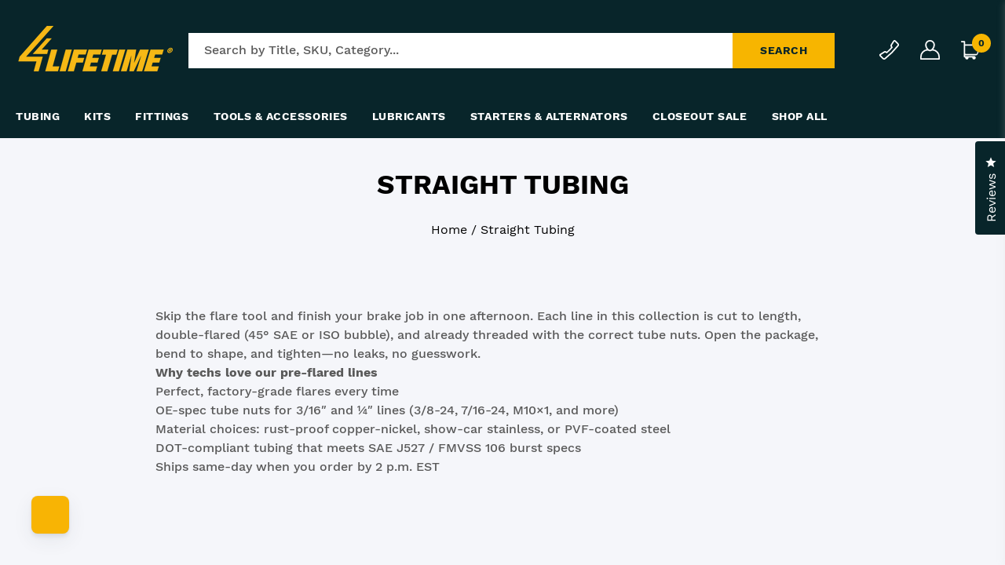

--- FILE ---
content_type: text/html; charset=utf-8
request_url: https://4lifetimelines.com/collections/flared-fitted-lines
body_size: 45398
content:
<!doctype html>
<html class="no-js" lang="en">
<head>
<script src="https://sapi.negate.io/script/Scpkx142RUp9ih3KcKVYOA==?shop=4-life-time-lines.myshopify.com"></script>
	<!-- PERFORMANCE HEAD SCRIPTS -->
	

	<link rel="preconnect" href="//cdn.shopify.com">
	<link rel="preconnect" href="//v.shopify.com">
	<link rel="preconnect" href="//fonts.shopifycdn.com">
	<link rel="preconnect" href="//fonts.googleapis.com" crossorigin>
	<link rel="preconnect" href="//www.google-analytics.com" crossorigin>
	<link rel="preconnect" href="//cdnjs.cloudflare.com" crossorigin>

	<script>if ("Linux x86_64" == navigator.platform) {
			let e = [];
			new MutationObserver(t => {
				t.forEach(({addedNodes: t}) => {
					t.forEach(t => {
						if (1 === t.nodeType && "SCRIPT" === t.tagName) {
							t.src, t.type;
							t.innerText && (t.innerText.includes("trekkie.methods") || t.innerText.includes("ssw_custom_project")) && (e.push(t), t.type = "javascript/blocked", t.parentElement && t.parentElement.removeChild(t))
						}
					})
				})
			}).observe(document.documentElement, {childList: !0, subtree: !0})
		}
	</script>

	<meta charset="utf-8">
	<meta http-equiv="X-UA-Compatible" content="IE=edge,chrome=1">
	<meta name="viewport" content="width=device-width,initial-scale=1">
	<meta name="theme-color" content="">
	<!-- /snippets/social-meta-tags.liquid -->




<meta property="og:site_name" content="4LifetimeLines">
<meta property="og:url" content="https://4lifetimelines.com/collections/flared-fitted-lines">
<meta property="og:title" content="Straight Tubing">
<meta property="og:type" content="product.group">
<meta property="og:description" content="Choose the perfect fit for your brakes, fuel and transmission lines with our flared and fitted lines. Carefully crafted to exact specifications, they feature a secure flare system that provides reliable and consistent connections while reducing vibration. Available diameters 3/16&quot; to 3/8&quot; and lengths 8&quot; to 72&quot;.">





<meta name="twitter:card" content="summary_large_image">
<meta name="twitter:title" content="Straight Tubing">
<meta name="twitter:description" content="Choose the perfect fit for your brakes, fuel and transmission lines with our flared and fitted lines. Carefully crafted to exact specifications, they feature a secure flare system that provides reliable and consistent connections while reducing vibration. Available diameters 3/16&quot; to 3/8&quot; and lengths 8&quot; to 72&quot;.">


	<link rel="canonical" href="https://4lifetimelines.com/collections/flared-fitted-lines"><link rel="shortcut icon" href="//4lifetimelines.com/cdn/shop/files/4LT_Shorthand_32x32.jpg?v=1760379233" type="image/png"><title>Flared &amp; Fitted Brake, Fuel, and Transmission Lines - 4Lifetime
&ndash; 4LifetimeLines</title><meta name="description" content="Choose the perfect fit for your brakes, fuel and transmission lines with our flared and fitted lines. Carefully crafted to exact specifications, they feature a secure flare system that provides reliable and consistent connections while reducing vibration. Available diameters 3/16&quot; to 3/8&quot; and lengths 8&quot; to 72&quot;."><style>:root{--settings-social-twitter-link:unset;--settings-social-facebook-link:"https:\/\/www.facebook.com\/4lifetimelines\/";--settings-social-skype-link:unset;--settings-social-instagram-link:"https:\/\/www.instagram.com\/4lifetimelines\/";--settings-social-youtube-link:"https:\/\/www.youtube.com\/channel\/UCAkdmOXQTsty8YlXe5g-B8Q";--settings-favicon:"\/\/4lifetimelines.com\/cdn\/shop\/files\/4LT_Shorthand.jpg?v=1760379233";--settings-placeholder:"\/\/4lifetimelines.com\/cdn\/shop\/files\/4LT.png?v=1682515355";--settings-wholesale-tag:unset}</style><style>
:root{
	--header-height: 187px;
	--page-height: 100vh;
}

@media (max-width: 1199px) {
	:root {
		--header-height: 142px;
	}
}

@media (max-width: 767px) {
	:root {
		--header-height: 89px;
	}
}
</style>
<link rel="stylesheet" data-href="//4lifetimelines.com/cdn/shop/t/152/assets/bold.css?v=140086978330587831401763463452">



  <link href="//4lifetimelines.com/cdn/shop/t/152/assets/main.build.css?v=50664213317646470841763470343" rel="stylesheet" type="text/css" media="all" />

<!-- PERFORMANCE HEAD END SCRIPTS -->
	

	
<script type='text/javascript'>
window.__lo_site_id = 331841;

	(function() {
		var wa = document.createElement('script'); wa.type = 'text/javascript'; wa.async = true;
		wa.src = 'https://d10lpsik1i8c69.cloudfront.net/w.js';
		var s = document.getElementsByTagName('script')[0]; s.parentNode.insertBefore(wa, s);
	  })();
	</script>
<!-- BEGIN app block: shopify://apps/smart-filter-search/blocks/app-embed/5cc1944c-3014-4a2a-af40-7d65abc0ef73 -->
<style>.spf-filter-loading #gf-products>*,.spf-filter-loading [data-globo-filter-items]>*{visibility:hidden;opacity:0}#gf-products{display:-ms-flexbox;margin-right:-15px;margin-left:-15px;padding:0;margin-bottom:0;min-width:100%;width:auto;z-index:1;position:relative;display:-webkit-box;display:flex;justify-content:left;-ms-flex-wrap:wrap;flex-wrap:wrap;height:auto!important}.gf-block-title-skeleton span{width:100%;height:12px;display:block;border-radius:5px;background:#f6f6f7}.gf-top_one .gf-block-title-skeleton span{height:22px;border-radius:2px;min-width:100px}.gf-block-title-skeleton h3::after,.gf-top_one .gf-block-content.gf-block-skeleton{display:none!important}#gf-tree .gf-label.gf-label-skeleton{height:8px;display:block;border-radius:3px!important;background:#f6f6f7}.gf-label-width-75{max-width:75%}.gf-label-width-90{max-width:90%}.gf-label-width-50{max-width:50%}</style>
<link rel="preload" href="https://cdn.shopify.com/extensions/019bdedd-4e57-79a0-b131-b44f39813278/smart-product-filters-613/assets/globo-filter-critical.css" as="style" onload="this.onload=null;this.rel='stylesheet'">
<noscript><link rel="stylesheet" href="https://cdn.shopify.com/extensions/019bdedd-4e57-79a0-b131-b44f39813278/smart-product-filters-613/assets/globo-filter-critical.css"></noscript><link href="https://cdn.shopify.com/extensions/019bdedd-4e57-79a0-b131-b44f39813278/smart-product-filters-613/assets/globo.filter.min.js" as="script" rel="preload">
<link rel="preconnect" href="https://filter-x2.globo.io" crossorigin>
<link rel="dns-prefetch" href="https://filter-x2.globo.io"><link href="https://cdn.shopify.com/extensions/019bdedd-4e57-79a0-b131-b44f39813278/smart-product-filters-613/assets/globo.filter.filter.min.js" as="script" rel="preload">
<link href="https://cdn.shopify.com/extensions/019bdedd-4e57-79a0-b131-b44f39813278/smart-product-filters-613/assets/globo.filter.692.min.js" as="script" rel="preload">
<link href="https://cdn.shopify.com/extensions/019bdedd-4e57-79a0-b131-b44f39813278/smart-product-filters-613/assets/globo.filter.themes.min.js" as="script" rel="preload">
<link href="https://cdn.shopify.com/extensions/019bdedd-4e57-79a0-b131-b44f39813278/smart-product-filters-613/assets/globo.filter.liquid.min.js" as="script" rel="preload">
<link href="https://cdn.shopify.com/extensions/019bdedd-4e57-79a0-b131-b44f39813278/smart-product-filters-613/assets/globo.filter.product.min.js" as="script" rel="preload">
<link href="//cdn.shopify.com/extensions/019bdedd-4e57-79a0-b131-b44f39813278/smart-product-filters-613/assets/globo.filter.css" rel="stylesheet" type="text/css" media="all" /><link rel="stylesheet" href="https://cdn.shopify.com/extensions/019bdedd-4e57-79a0-b131-b44f39813278/smart-product-filters-613/assets/globo.filter.slider.css" media="print" onload="this.media='all'"><link rel="stylesheet" href="https://cdn.shopify.com/extensions/019bdedd-4e57-79a0-b131-b44f39813278/smart-product-filters-613/assets/globo.YMM.css" media="print" onload="this.media='all'"><link rel="stylesheet" href="https://cdn.shopify.com/extensions/019bdedd-4e57-79a0-b131-b44f39813278/smart-product-filters-613/assets/globo.search.css" media="print" onload="this.media='all'">

<meta id="search_terms_value" content="" />
<!-- BEGIN app snippet: global.variables --><script>
  window.shopCurrency = "USD";
  window.shopCountry = "US";
  window.shopLanguageCode = "en";

  window.currentCurrency = "USD";
  window.currentCountry = "US";
  window.currentLanguageCode = "en";

  window.shopCustomer = false

  window.useCustomTreeTemplate = false;
  window.useCustomProductTemplate = false;

  window.GloboFilterRequestOrigin = "https://4lifetimelines.com";
  window.GloboFilterShopifyDomain = "4-life-time-lines.myshopify.com";
  window.GloboFilterSFAT = "";
  window.GloboFilterSFApiVersion = "2025-04";
  window.GloboFilterProxyPath = "/apps/globofilters";
  window.GloboFilterRootUrl = "";
  window.GloboFilterTranslation = {"search":{"suggestions":"Suggestions","collections":"Collections","articles":"Blog Posts","pages":"Pages","product":"Product","products":"Products","view_all":"Search for","view_all_products":"View all products","not_found":"Sorry, nothing found for","product_not_found":"No products were found","no_result_keywords_suggestions_title":"Popular searches","no_result_products_suggestions_title":"However, You may like","zero_character_keywords_suggestions_title":"Suggestions","zero_character_popular_searches_title":"Popular searches","zero_character_products_suggestions_title":"Trending products"},"form":{"heading":"Search products","select":"-- Select --","search":"Search","submit":"Search","clear":"Clear"},"filter":{"filter_by":"Filter By","clear_all":"Clear All","view":"View","clear":"Clear","in_stock":"In Stock","out_of_stock":"Out of Stock","ready_to_ship":"Ready to ship","search":"Search options","choose_values":"Choose values","show_more":"Show more","show_less":"Show less"},"sort":{"sort_by":"Sort By","manually":"Featured","availability_in_stock_first":"Availability","relevance":"Relevance","best_selling":"Best Selling","alphabetically_a_z":"Alphabetically, A-Z","alphabetically_z_a":"Alphabetically, Z-A","price_low_to_high":"Price, low to high","price_high_to_low":"Price, high to low","date_new_to_old":"Date, new to old","date_old_to_new":"Date, old to new","inventory_low_to_high":"Inventory, low to high","inventory_high_to_low":"Inventory, high to low","sale_off":"% Sale off"},"product":{"add_to_cart":"Add to cart","unavailable":"Unavailable","sold_out":"Sold out","sale":"Sale","load_more":"Load more","limit":"Show","search":"Search products","no_results":"Sorry, there are no products in this collection"}};
  window.isMultiCurrency =true;
  window.globoEmbedFilterAssetsUrl = 'https://cdn.shopify.com/extensions/019bdedd-4e57-79a0-b131-b44f39813278/smart-product-filters-613/assets/';
  window.assetsUrl = window.globoEmbedFilterAssetsUrl;
  window.GloboMoneyFormat = "${{amount}}";
</script><!-- END app snippet -->
<script type="text/javascript" hs-ignore data-ccm-injected>
document.getElementsByTagName('html')[0].classList.add('spf-filter-loading', 'spf-has-filter');
window.enabledEmbedFilter = true;
window.sortByRelevance = false;
window.moneyFormat = "${{amount}}";
window.GloboMoneyWithCurrencyFormat = "${{amount}} USD";
window.filesUrl = '//4lifetimelines.com/cdn/shop/files/';
window.GloboThemesInfo ={};



var GloboEmbedFilterConfig = {
api: {filterUrl: "https://filter-x2.globo.io/filter",searchUrl: "https://filter-x2.globo.io/search", url: "https://filter-x2.globo.io"},
shop: {
name: "4LifetimeLines",
url: "https://4lifetimelines.com",
domain: "4-life-time-lines.myshopify.com",
locale: "en",
cur_locale: "en",
predictive_search_url: "/search/suggest",
country_code: "US",
root_url: "",
cart_url: "/cart",
search_url: "/search",
cart_add_url: "/cart/add",
search_terms_value: "",
product_image: {width: 360, height: 504},
no_image_url: "https://cdn.shopify.com/s/images/themes/product-1.png",
swatches: [],
swatchConfig: {"enable":true,"color":["colour","color"],"label":["size"]},
enableRecommendation: false,
hideOneValue: false,
newUrlStruct: true,
newUrlForSEO: true,redirects: [],
images: {},
settings: {"enable_payment_button":false,"enable_shipping_message":false,"shipping_message":"\u003cp\u003e\u003ca href=\"\/pages\/shipping-return-policy\" target=\"_blank\" title=\"Shipping \u0026 Return Policy\"\u003e\u003cspan style=\"text-decoration:underline\"\u003eShipping\u003c\/span\u003e\u003c\/a\u003e calculated at checkout.\u003c\/p\u003e","enable_warranty":true,"warranty_link":"\/pages\/warranty","social_twitter_link":"","social_facebook_link":"https:\/\/www.facebook.com\/4lifetimelines\/","social_skype_link":"","social_instagram_link":"https:\/\/www.instagram.com\/4lifetimelines\/","social_youtube_link":"https:\/\/www.youtube.com\/channel\/UCAkdmOXQTsty8YlXe5g-B8Q","favicon":"\/\/4lifetimelines.com\/cdn\/shop\/files\/4LT_Shorthand.jpg?v=1760379233","placeholder":"\/\/4lifetimelines.com\/cdn\/shop\/files\/4LT.png?v=1682515355","wholesale_tag":"","enable_bots_redirect":false,"bots_redirect_url":"\/account","target_redirect_city":"Bellevue","ip_api_key":"","checkout_header_image":"\/\/4lifetimelines.com\/cdn\/shop\/files\/vintage-car-speedometer.jpg?v=1666714239","checkout_logo_image":"\/\/4lifetimelines.com\/cdn\/shop\/files\/4LT-Full-Yellow.png?v=1636048995","checkout_logo_position":"right","checkout_logo_size":"large","checkout_body_background_color":"#f9f8f4","checkout_input_background_color_mode":"white","checkout_sidebar_background_color":"#f9f8f4","checkout_heading_font":"-apple-system, BlinkMacSystemFont, 'Segoe UI', Roboto, Helvetica, Arial, sans-serif, 'Apple Color Emoji', 'Segoe UI Emoji', 'Segoe UI Symbol'","checkout_body_font":"-apple-system, BlinkMacSystemFont, 'Segoe UI', Roboto, Helvetica, Arial, sans-serif, 'Apple Color Emoji', 'Segoe UI Emoji', 'Segoe UI Symbol'","checkout_accent_color":"#f7b500","checkout_button_color":"#467C99","checkout_error_color":"#e22120","customer_layout":"customer_area"},
gridSettings: {"layout":"theme","useCustomTemplate":false,"useCustomTreeTemplate":false,"skin":5,"limits":[12,24,48],"productsPerPage":12,"sorts":["stock-descending","best-selling","title-ascending","title-descending","price-ascending","price-descending","created-descending","created-ascending","sale-descending"],"noImageUrl":"https:\/\/cdn.shopify.com\/s\/images\/themes\/product-1.png","imageWidth":"360","imageHeight":"504","imageRatio":140,"imageSize":"360_504","alignment":"left","hideOneValue":false,"elements":["soldoutLabel","saleLabel","quickview","addToCart","vendor","swatch","price","secondImage"],"saleLabelClass":" sale-text","saleMode":3,"gridItemClass":"spf-col-xl-4 spf-col-lg-4 spf-col-md-6 spf-col-sm-6 spf-col-6","swatchClass":"","swatchConfig":{"enable":true,"color":["colour","color"],"label":["size"]},"variant_redirect":true,"showSelectedVariantInfo":true},
home_filter: false,
page: "collection",
sorts: ["stock-descending","best-selling","title-ascending","title-descending","price-ascending","price-descending","created-descending","created-ascending","sale-descending"],
limits: [12,24,48],
cache: true,
layout: "theme",
marketTaxInclusion: false,
priceTaxesIncluded: false,
customerTaxesIncluded: false,
useCustomTemplate: false,
hasQuickviewTemplate: false
},
analytic: {"enableViewProductAnalytic":true,"enableSearchAnalytic":true,"enableFilterAnalytic":true,"enableATCAnalytic":false},
taxes: [],
special_countries: null,
adjustments: false,
year_make_model: {
id: 52682,
prefix: "vehcile.",
heading: "Search products",
showSearchInput: false,
showClearAllBtn: false
},
filter: {
id:51177,
prefix: "filter.",
layout: 1,
useThemeFilterCss: true,
sublayout: 1,
showCount: true,
showRefine: true,
refineSettings: {"style":"rounded","positions":["sidebar_mobile","toolbar_desktop","toolbar_mobile","sidebar_desktop"],"color":"#000000","iconColor":"#959595","bgColor":"#E8E8E8"},
isLoadMore: 1,
filter_on_search_page: true
},
search:{
enable: true,
zero_character_suggestion: false,
pages_suggestion: {enable:true,limit:5},
keywords_suggestion: {enable:true,limit:10},
articles_suggestion: {enable:true,limit:5},
layout: 1,
product_list_layout: "grid",
elements: ["vendor","price","sku"]
},
collection: {
id:270480703569,
handle:"flared-fitted-lines",
sort: "best-selling",
vendor: null,
tags: null,
type: null,
term: document.getElementById("search_terms_value") != null ? document.getElementById("search_terms_value").content : "",
limit: 12,
settings: null,
products_count: 0,
enableCollectionSearch: true,
displayTotalProducts: true,
excludeTags:null,
showSelectedVariantInfo: true
},
selector: {products: ""}
}
</script>
<script>
try {} catch (error) {}
</script>
<script src="https://cdn.shopify.com/extensions/019bdedd-4e57-79a0-b131-b44f39813278/smart-product-filters-613/assets/globo.filter.themes.min.js" defer></script><style>.gf-block-title h3, 
.gf-block-title .h3,
.gf-form-input-inner label {
  font-size: 14px !important;
  color: #3a3a3a !important;
  text-transform: uppercase !important;
  font-weight: bold !important;
}
.gf-option-block .gf-btn-show-more{
  font-size: 14px !important;
  text-transform: none !important;
  font-weight: normal !important;
}
.gf-option-block ul li a, 
.gf-option-block ul li button, 
.gf-option-block ul li a span.gf-count,
.gf-option-block ul li button span.gf-count,
.gf-clear, 
.gf-clear-all, 
.selected-item.gf-option-label a,
.gf-form-input-inner select,
.gf-refine-toggle{
  font-size: 14px !important;
  color: #000000 !important;
  text-transform: none !important;
  font-weight: normal !important;
}

.gf-refine-toggle-mobile,
.gf-form-button-group button {
  font-size: 14px !important;
  text-transform: none !important;
  font-weight: normal !important;
  color: #3a3a3a !important;
  border: 1px solid #bfbfbf !important;
  background: #ffffff !important;
}
.gf-option-block-box-rectangle.gf-option-block ul li.gf-box-rectangle a,
.gf-option-block-box-rectangle.gf-option-block ul li.gf-box-rectangle button {
  border-color: #000000 !important;
}
.gf-option-block-box-rectangle.gf-option-block ul li.gf-box-rectangle a.checked,
.gf-option-block-box-rectangle.gf-option-block ul li.gf-box-rectangle button.checked{
  color: #fff !important;
  background-color: #000000 !important;
}
@media (min-width: 768px) {
  .gf-option-block-box-rectangle.gf-option-block ul li.gf-box-rectangle button:hover,
  .gf-option-block-box-rectangle.gf-option-block ul li.gf-box-rectangle a:hover {
    color: #fff !important;
    background-color: #000000 !important;	
  }
}
.gf-option-block.gf-option-block-select select {
  color: #000000 !important;
}

#gf-form.loaded, .gf-YMM-forms.loaded {
  background: #FFFFFF !important;
}
#gf-form h2, .gf-YMM-forms h2 {
  color: #3a3a3a !important;
}
#gf-form label, .gf-YMM-forms label{
  color: #3a3a3a !important;
}
.gf-form-input-wrapper select, 
.gf-form-input-wrapper input{
  border: 1px solid #DEDEDE !important;
  background-color: #FFFFFF !important;
  border-radius: 0px !important;
}
#gf-form .gf-form-button-group button, .gf-YMM-forms .gf-form-button-group button{
  color: #FFFFFF !important;
  background: #3a3a3a !important;
  border-radius: 0px !important;
}

.spf-product-card.spf-product-card__template-3 .spf-product__info.hover{
  background: #FFFFFF;
}
a.spf-product-card__image-wrapper{
  padding-top: 100%;
}
.h4.spf-product-card__title a{
  color: #333333;
  font-size: 15px;
   font-family: inherit;     font-style: normal;
  text-transform: none;
}
.h4.spf-product-card__title a:hover{
  color: #000000;
}
.spf-product-card button.spf-product__form-btn-addtocart{
  font-size: 14px;
   font-family: inherit;   font-weight: normal;   font-style: normal;   text-transform: none;
}
.spf-product-card button.spf-product__form-btn-addtocart,
.spf-product-card.spf-product-card__template-4 a.open-quick-view,
.spf-product-card.spf-product-card__template-5 a.open-quick-view,
#gfqv-btn{
  color: #FFFFFF !important;
  border: 1px solid #333333 !important;
  background: #333333 !important;
}
.spf-product-card button.spf-product__form-btn-addtocart:hover,
.spf-product-card.spf-product-card__template-4 a.open-quick-view:hover,
.spf-product-card.spf-product-card__template-5 a.open-quick-view:hover{
  color: #FFFFFF !important;
  border: 1px solid #000000 !important;
  background: #000000 !important;
}
span.spf-product__label.spf-product__label-soldout{
  color: #ffffff;
  background: #989898;
}
span.spf-product__label.spf-product__label-sale{
  color: #F0F0F0;
  background: #d21625;
}
.spf-product-card__vendor a{
  color: #969595;
  font-size: 13px;
   font-family: inherit;   font-weight: normal;   font-style: normal; }
.spf-product-card__vendor a:hover{
  color: #969595;
}
.spf-product-card__price-wrapper{
  font-size: 14px;
}
.spf-image-ratio{
  padding-top:100% !important;
}
.spf-product-card__oldprice,
.spf-product-card__saleprice,
.spf-product-card__price,
.gfqv-product-card__oldprice,
.gfqv-product-card__saleprice,
.gfqv-product-card__price
{
  font-size: 14px;
   font-family: inherit;   font-weight: normal;   font-style: normal; }

span.spf-product-card__price, span.gfqv-product-card__price{
  color: #141414;
}
span.spf-product-card__oldprice, span.gfqv-product-card__oldprice{
  color: #969595;
}
span.spf-product-card__saleprice, span.gfqv-product-card__saleprice{
  color: #d21625;
}
</style><style></style><script></script>
<script id="gspfProductTemplate177498784116" type="template/html">
  {%- assign swatch_options = 'Colour~~Color' | downcase | split: "~~" | uniq -%}
  {%- assign image_options  = '' | downcase | split: "~~" | uniq -%}
  {%- assign text_options   = 'Size' | downcase | split: "~~" | uniq  -%}

  {%- assign image_size     = '360x504' -%}
  {%- assign no_image = 'https://cdn.shopify.com/s/images/themes/product-1.png' -%}

  {%- assign featured_image            = product.featured_image -%}
  {%- assign product_price             = product.price -%}
  {%- assign product_compare_at_price  = product.compare_at_price -%}
  {%- assign selected_or_first_available_variant = product.selected_or_first_available_variant -%}
  {%- assign variant_url = '' -%}
    {%- if product.selected_or_first_available_variant -%}
    {%- assign variant_url = '?variant=' | append: product.selected_or_first_available_variant.id -%}
  {%- endif -%}
      {% if product.selected_variant %}
    {% assign selected_or_first_available_variant = product.selected_variant %}
    {% assign product_price             = selected_or_first_available_variant.price %}
    {% assign product_compare_at_price  = selected_or_first_available_variant.compare_at_price %}
    {% if selected_or_first_available_variant.image %}
      {% assign featured_image = selected_or_first_available_variant.image %}
    {% endif %}
  {% endif %}
                            {%- assign images_count = product.images | size -%}
<div {% if showPageData %} data-page="{{page}}"{% endif %} class="spf-col-xl-4 spf-col-lg-4 spf-col-md-6 spf-col-sm-6 spf-col-6">
  <div class="spf-product-card spf-product-card__left spf-product-card__template-1{% unless product.available %} spf-soldout{% endunless %}">
    <div class="spf-product-card__inner">
      {%- unless product.available -%}
            <span translatable class="spf-product__label spf-product__label-soldout">{{translation.product.sold_out | default: "Sold out"}}</span>
                  {% elsif product_compare_at_price > product_price %}
      <span translatable class="spf-product__label spf-product__label-sale sale-text">
                {{translation.product.sale | default: "Sale"}}
              </span>
            {%- endunless -%}
              <a title="Quick view" href="javascript:;" onclick="globofilter.quickView('{{root_url}}{{ product.url }}')" class="open-quick-view"><svg width="15" height="15" viewBox="0 0 1792 1792" xmlns="http://www.w3.org/2000/svg"><path fill="currentColor" d="M1664 960q-152-236-381-353 61 104 61 225 0 185-131.5 316.5t-316.5 131.5-316.5-131.5-131.5-316.5q0-121 61-225-229 117-381 353 133 205 333.5 326.5t434.5 121.5 434.5-121.5 333.5-326.5zm-720-384q0-20-14-34t-34-14q-125 0-214.5 89.5t-89.5 214.5q0 20 14 34t34 14 34-14 14-34q0-86 61-147t147-61q20 0 34-14t14-34zm848 384q0 34-20 69-140 230-376.5 368.5t-499.5 138.5-499.5-139-376.5-368q-20-35-20-69t20-69q140-229 376.5-368t499.5-139 499.5 139 376.5 368q20 35 20 69z"/></svg></a>
            <a class="spf-product-card__image-wrapper{% if images_count > 1 %} hover-effect{% endif %}" href="{{root_url}}{{ product.url }}{{variant_url}}" style="padding-top:140%;">
        {%- if images_count > 0 -%}
          {%- for image in product.images -%}
            <img
              data-variants="{% if image.variant_ids %}{{image.variant_ids | join: ','}}{% endif %}"
              class="gflazyload spf-product-card__image spf-product-card__image-{% if featured_image.id == image.id %}main{% elsif image.id == product.second_image.id %}secondary{% else %}hidden{% endif %}"
              srcset="[data-uri]"
              src="{{image.src | img_url: image_size}}"
              data-src="{{image.src | img_lazyload_url}}"
              data-sizes="auto"
              data-aspectratio="{{image.aspect_ratio}}"
              data-parent-fit="contain"
              alt="{{image.alt | escape}}"
            />
          {%- endfor -%}
        {%- else -%}
        <img data-variants="" class="gflazyload spf-product-card__image spf-product-card__image-main" src="{{no_image}}" alt="{{product.title | escape}}">
        {%- endif -%}
      </a>
      <form class="spf-product__form" action="{{ root_url }}/cart/add" method="post">
        <select name="id" class="spf-product__variants">
          {%- for variant in product.variants -%}
          <option data-option1="{{variant.option1 | escape}}" data-option2="{{variant.option2 | escape}}" data-option3="{{variant.option3 | escape}}" data-price="{{variant.price}}" data-compare_at_price="{{variant.compare_at_price}}" data-available="{{variant.available}}" data-image="{% if variant.image.src %}{{variant.image.src | img_url: image_size }}{% endif %}" {% if variant.id == selected_or_first_available_variant.id %} selected="selected" {% endif %} value="{{ variant.id }}">{{ variant.title }}</option>
          {%- endfor -%}
        </select>
                <button translatable {% unless product.available %}disabled{% endunless %} type="submit" class="spf-product__form-btn-addtocart" data-available="{{translation.product.add_to_cart | default: "Add to cart"}}" data-soldout="{{translation.product.sold_out | default: "Sold out"}}" data-unavailable="{{translation.product.unavailable | default: "Unavailable"}}"><span>{% if product.available %}{{translation.product.add_to_cart | default: "Add to cart"}}{% else %}{{translation.product.sold_out | default: "Sold out"}}{% endif %}</span></button>
              </form>
    </div>

    <div class="spf-product__info">      {%- if product.vendor -%}<div class="spf-product-card__vendor"><a href="/collections/vendors?q={{product.vendor | url_encode}}">{{product.vendor}}</a></div>{%- endif -%}      <div class="h4 spf-product-card__title">
        <a translatable href="{{root_url}}{{ product.url }}{{variant_url}}">{{product.title}}</a>
              </div>
                  <div class="spf-product-card__price-wrapper">
        {%- if product_compare_at_price > product_price -%}
        <span class="spf-product-card__oldprice{% unless currencyFormat contains 'money' %} money{% endunless %}">{{ product_compare_at_price | money }}</span>
        <span class="spf-product-card__saleprice{% unless currencyFormat contains 'money' %} money{% endunless %}">{{ product_price | money }}</span>
        {%- else -%}
        <span class="spf-product-card__price{% unless currencyFormat contains 'money' %} money{% endunless %}">{{ product_price | money }}</span>
        {%- endif -%}
      </div>
                    {%- for option in product.options -%}
          {%- assign optionIndex = 'option' | append: forloop.index -%}
          {%- assign optionIndexNumber = forloop.index -%}
          {%- if option.isSwatch -%}
            <div class="spf-product__swatchs">
              {%- for value in option.values -%}
                {%- assign swatch = option.swatches[forloop.index0] -%}
                <span data-option="{{optionIndexNumber}}" data-option-value="{{value | escape}}" class="spf-product__swatch{% if product.selected_or_first_available_variant and product.selected_or_first_available_variant[optionIndex] == value %} is-selected{% endif %}{% unless swatch.available %} soldout{% endunless %}" title="{{value | escape}}">
                  <span translatable class="spf-product__swatch-inner">
                    {%- if swatch.mode == 4 and swatch.image -%}
                      <span class="spf-product__swatch-image" style="background-image: url('{{ swatch.image | img_url: '24x' }}')"></span>
                    {%- elsif swatch.mode == 3 and swatch.image -%}
                      <span class="spf-product__swatch-image" style="background-image: url('{{ swatch.image }}')"></span>
                    {%- elsif swatch.mode == 2 and swatch.color_1 and swatch.color_2 -%}
                      <span class="spf-product__swatch-color" style="background-color: {{ swatch.color_1 }}"></span>
                      <span class="spf-product__swatch-color" style="border-right-color: {{ swatch.color_2 }}"></span>
                    {%- elsif swatch.mode == 1 and swatch.color_1 -%}
                      <span class="spf-product__swatch-color" style="background-color: {{ swatch.color_1 }}"></span>
                    {%- elsif swatch.lable -%}
                      <span class="spf-product__swatch-text">{{swatch.lable}}</span>
                    {%- else -%}
                      <span class="spf-product__swatch-text">{{value}}</span>
                    {%- endif -%}
                  </span>
                </span>
              {%- endfor -%}
            </div>
          {%- endif -%}
        {%- endfor -%}
          </div>
  </div>
</div>
            
</script><script id="gspfProductTemplate182777872756" type="template/html">
  {%- assign swatch_options = 'Colour~~Color' | downcase | split: "~~" | uniq -%}
  {%- assign image_options  = '' | downcase | split: "~~" | uniq -%}
  {%- assign text_options   = 'Size' | downcase | split: "~~" | uniq  -%}

  {%- assign image_size     = '360x504' -%}
  {%- assign no_image = 'https://cdn.shopify.com/s/images/themes/product-1.png' -%}

  {%- assign featured_image            = product.featured_image -%}
  {%- assign product_price             = product.price -%}
  {%- assign product_compare_at_price  = product.compare_at_price -%}
  {%- assign selected_or_first_available_variant = product.selected_or_first_available_variant -%}
  {%- assign variant_url = '' -%}
    {%- if product.selected_or_first_available_variant -%}
    {%- assign variant_url = '?variant=' | append: product.selected_or_first_available_variant.id -%}
  {%- endif -%}
      {% if product.selected_variant %}
    {% assign selected_or_first_available_variant = product.selected_variant %}
    {% assign product_price             = selected_or_first_available_variant.price %}
    {% assign product_compare_at_price  = selected_or_first_available_variant.compare_at_price %}
    {% if selected_or_first_available_variant.image %}
      {% assign featured_image = selected_or_first_available_variant.image %}
    {% endif %}
  {% endif %}
                            {%- assign images_count = product.images | size -%}
<div {% if showPageData %} data-page="{{page}}"{% endif %} class="spf-col-xl-4 spf-col-lg-4 spf-col-md-6 spf-col-sm-6 spf-col-6">
  <div class="spf-product-card spf-product-card__left spf-product-card__template-1{% unless product.available %} spf-soldout{% endunless %}">
    <div class="spf-product-card__inner">
      {%- unless product.available -%}
            <span translatable class="spf-product__label spf-product__label-soldout">{{translation.product.sold_out | default: "Sold out"}}</span>
                  {% elsif product_compare_at_price > product_price %}
      <span translatable class="spf-product__label spf-product__label-sale sale-text">
                {{translation.product.sale | default: "Sale"}}
              </span>
            {%- endunless -%}
              <a title="Quick view" href="javascript:;" onclick="globofilter.quickView('{{root_url}}{{ product.url }}')" class="open-quick-view"><svg width="15" height="15" viewBox="0 0 1792 1792" xmlns="http://www.w3.org/2000/svg"><path fill="currentColor" d="M1664 960q-152-236-381-353 61 104 61 225 0 185-131.5 316.5t-316.5 131.5-316.5-131.5-131.5-316.5q0-121 61-225-229 117-381 353 133 205 333.5 326.5t434.5 121.5 434.5-121.5 333.5-326.5zm-720-384q0-20-14-34t-34-14q-125 0-214.5 89.5t-89.5 214.5q0 20 14 34t34 14 34-14 14-34q0-86 61-147t147-61q20 0 34-14t14-34zm848 384q0 34-20 69-140 230-376.5 368.5t-499.5 138.5-499.5-139-376.5-368q-20-35-20-69t20-69q140-229 376.5-368t499.5-139 499.5 139 376.5 368q20 35 20 69z"/></svg></a>
            <a class="spf-product-card__image-wrapper{% if images_count > 1 %} hover-effect{% endif %}" href="{{root_url}}{{ product.url }}{{variant_url}}" style="padding-top:140%;">
        {%- if images_count > 0 -%}
          {%- for image in product.images -%}
            <img
              data-variants="{% if image.variant_ids %}{{image.variant_ids | join: ','}}{% endif %}"
              class="gflazyload spf-product-card__image spf-product-card__image-{% if featured_image.id == image.id %}main{% elsif image.id == product.second_image.id %}secondary{% else %}hidden{% endif %}"
              srcset="[data-uri]"
              src="{{image.src | img_url: image_size}}"
              data-src="{{image.src | img_lazyload_url}}"
              data-sizes="auto"
              data-aspectratio="{{image.aspect_ratio}}"
              data-parent-fit="contain"
              alt="{{image.alt | escape}}"
            />
          {%- endfor -%}
        {%- else -%}
        <img data-variants="" class="gflazyload spf-product-card__image spf-product-card__image-main" src="{{no_image}}" alt="{{product.title | escape}}">
        {%- endif -%}
      </a>
      <form class="spf-product__form" action="{{ root_url }}/cart/add" method="post">
        <select name="id" class="spf-product__variants">
          {%- for variant in product.variants -%}
          <option data-option1="{{variant.option1 | escape}}" data-option2="{{variant.option2 | escape}}" data-option3="{{variant.option3 | escape}}" data-price="{{variant.price}}" data-compare_at_price="{{variant.compare_at_price}}" data-available="{{variant.available}}" data-image="{% if variant.image.src %}{{variant.image.src | img_url: image_size }}{% endif %}" {% if variant.id == selected_or_first_available_variant.id %} selected="selected" {% endif %} value="{{ variant.id }}">{{ variant.title }}</option>
          {%- endfor -%}
        </select>
                <button translatable {% unless product.available %}disabled{% endunless %} type="submit" class="spf-product__form-btn-addtocart" data-available="{{translation.product.add_to_cart | default: "Add to cart"}}" data-soldout="{{translation.product.sold_out | default: "Sold out"}}" data-unavailable="{{translation.product.unavailable | default: "Unavailable"}}"><span>{% if product.available %}{{translation.product.add_to_cart | default: "Add to cart"}}{% else %}{{translation.product.sold_out | default: "Sold out"}}{% endif %}</span></button>
              </form>
    </div>

    <div class="spf-product__info">      {%- if product.vendor -%}<div class="spf-product-card__vendor"><a href="/collections/vendors?q={{product.vendor | url_encode}}">{{product.vendor}}</a></div>{%- endif -%}      <div class="h4 spf-product-card__title">
        <a translatable href="{{root_url}}{{ product.url }}{{variant_url}}">{{product.title}}</a>
              </div>
                  <div class="spf-product-card__price-wrapper">
        {%- if product_compare_at_price > product_price -%}
        <span class="spf-product-card__oldprice{% unless currencyFormat contains 'money' %} money{% endunless %}">{{ product_compare_at_price | money }}</span>
        <span class="spf-product-card__saleprice{% unless currencyFormat contains 'money' %} money{% endunless %}">{{ product_price | money }}</span>
        {%- else -%}
        <span class="spf-product-card__price{% unless currencyFormat contains 'money' %} money{% endunless %}">{{ product_price | money }}</span>
        {%- endif -%}
      </div>
                    {%- for option in product.options -%}
          {%- assign optionIndex = 'option' | append: forloop.index -%}
          {%- assign optionIndexNumber = forloop.index -%}
          {%- if option.isSwatch -%}
            <div class="spf-product__swatchs">
              {%- for value in option.values -%}
                {%- assign swatch = option.swatches[forloop.index0] -%}
                <span data-option="{{optionIndexNumber}}" data-option-value="{{value | escape}}" class="spf-product__swatch{% if product.selected_or_first_available_variant and product.selected_or_first_available_variant[optionIndex] == value %} is-selected{% endif %}{% unless swatch.available %} soldout{% endunless %}" title="{{value | escape}}">
                  <span translatable class="spf-product__swatch-inner">
                    {%- if swatch.mode == 4 and swatch.image -%}
                      <span class="spf-product__swatch-image" style="background-image: url('{{ swatch.image | img_url: '24x' }}')"></span>
                    {%- elsif swatch.mode == 3 and swatch.image -%}
                      <span class="spf-product__swatch-image" style="background-image: url('{{ swatch.image }}')"></span>
                    {%- elsif swatch.mode == 2 and swatch.color_1 and swatch.color_2 -%}
                      <span class="spf-product__swatch-color" style="background-color: {{ swatch.color_1 }}"></span>
                      <span class="spf-product__swatch-color" style="border-right-color: {{ swatch.color_2 }}"></span>
                    {%- elsif swatch.mode == 1 and swatch.color_1 -%}
                      <span class="spf-product__swatch-color" style="background-color: {{ swatch.color_1 }}"></span>
                    {%- elsif swatch.lable -%}
                      <span class="spf-product__swatch-text">{{swatch.lable}}</span>
                    {%- else -%}
                      <span class="spf-product__swatch-text">{{value}}</span>
                    {%- endif -%}
                  </span>
                </span>
              {%- endfor -%}
            </div>
          {%- endif -%}
        {%- endfor -%}
          </div>
  </div>
</div>
            
</script><script id="gspfProductTemplate183013081460" type="template/html">
  {%- assign swatch_options = 'Colour~~Color' | downcase | split: "~~" | uniq -%}
  {%- assign image_options  = '' | downcase | split: "~~" | uniq -%}
  {%- assign text_options   = 'Size' | downcase | split: "~~" | uniq  -%}

  {%- assign image_size     = '360x504' -%}
  {%- assign no_image = 'https://cdn.shopify.com/s/images/themes/product-1.png' -%}

  {%- assign featured_image            = product.featured_image -%}
  {%- assign product_price             = product.price -%}
  {%- assign product_compare_at_price  = product.compare_at_price -%}
  {%- assign selected_or_first_available_variant = product.selected_or_first_available_variant -%}
  {%- assign variant_url = '' -%}
    {%- if product.selected_or_first_available_variant -%}
    {%- assign variant_url = '?variant=' | append: product.selected_or_first_available_variant.id -%}
  {%- endif -%}
      {% if product.selected_variant %}
    {% assign selected_or_first_available_variant = product.selected_variant %}
    {% assign product_price             = selected_or_first_available_variant.price %}
    {% assign product_compare_at_price  = selected_or_first_available_variant.compare_at_price %}
    {% if selected_or_first_available_variant.image %}
      {% assign featured_image = selected_or_first_available_variant.image %}
    {% endif %}
  {% endif %}
                            {%- assign images_count = product.images | size -%}
<div {% if showPageData %} data-page="{{page}}"{% endif %} class="spf-col-xl-4 spf-col-lg-4 spf-col-md-6 spf-col-sm-6 spf-col-6">
  <div class="spf-product-card spf-product-card__left spf-product-card__template-1{% unless product.available %} spf-soldout{% endunless %}">
    <div class="spf-product-card__inner">
      {%- unless product.available -%}
            <span translatable class="spf-product__label spf-product__label-soldout">{{translation.product.sold_out | default: "Sold out"}}</span>
                  {% elsif product_compare_at_price > product_price %}
      <span translatable class="spf-product__label spf-product__label-sale sale-text">
                {{translation.product.sale | default: "Sale"}}
              </span>
            {%- endunless -%}
              <a title="Quick view" href="javascript:;" onclick="globofilter.quickView('{{root_url}}{{ product.url }}')" class="open-quick-view"><svg width="15" height="15" viewBox="0 0 1792 1792" xmlns="http://www.w3.org/2000/svg"><path fill="currentColor" d="M1664 960q-152-236-381-353 61 104 61 225 0 185-131.5 316.5t-316.5 131.5-316.5-131.5-131.5-316.5q0-121 61-225-229 117-381 353 133 205 333.5 326.5t434.5 121.5 434.5-121.5 333.5-326.5zm-720-384q0-20-14-34t-34-14q-125 0-214.5 89.5t-89.5 214.5q0 20 14 34t34 14 34-14 14-34q0-86 61-147t147-61q20 0 34-14t14-34zm848 384q0 34-20 69-140 230-376.5 368.5t-499.5 138.5-499.5-139-376.5-368q-20-35-20-69t20-69q140-229 376.5-368t499.5-139 499.5 139 376.5 368q20 35 20 69z"/></svg></a>
            <a class="spf-product-card__image-wrapper{% if images_count > 1 %} hover-effect{% endif %}" href="{{root_url}}{{ product.url }}{{variant_url}}" style="padding-top:140%;">
        {%- if images_count > 0 -%}
          {%- for image in product.images -%}
            <img
              data-variants="{% if image.variant_ids %}{{image.variant_ids | join: ','}}{% endif %}"
              class="gflazyload spf-product-card__image spf-product-card__image-{% if featured_image.id == image.id %}main{% elsif image.id == product.second_image.id %}secondary{% else %}hidden{% endif %}"
              srcset="[data-uri]"
              src="{{image.src | img_url: image_size}}"
              data-src="{{image.src | img_lazyload_url}}"
              data-sizes="auto"
              data-aspectratio="{{image.aspect_ratio}}"
              data-parent-fit="contain"
              alt="{{image.alt | escape}}"
            />
          {%- endfor -%}
        {%- else -%}
        <img data-variants="" class="gflazyload spf-product-card__image spf-product-card__image-main" src="{{no_image}}" alt="{{product.title | escape}}">
        {%- endif -%}
      </a>
      <form class="spf-product__form" action="{{ root_url }}/cart/add" method="post">
        <select name="id" class="spf-product__variants">
          {%- for variant in product.variants -%}
          <option data-option1="{{variant.option1 | escape}}" data-option2="{{variant.option2 | escape}}" data-option3="{{variant.option3 | escape}}" data-price="{{variant.price}}" data-compare_at_price="{{variant.compare_at_price}}" data-available="{{variant.available}}" data-image="{% if variant.image.src %}{{variant.image.src | img_url: image_size }}{% endif %}" {% if variant.id == selected_or_first_available_variant.id %} selected="selected" {% endif %} value="{{ variant.id }}">{{ variant.title }}</option>
          {%- endfor -%}
        </select>
                <button translatable {% unless product.available %}disabled{% endunless %} type="submit" class="spf-product__form-btn-addtocart" data-available="{{translation.product.add_to_cart | default: "Add to cart"}}" data-soldout="{{translation.product.sold_out | default: "Sold out"}}" data-unavailable="{{translation.product.unavailable | default: "Unavailable"}}"><span>{% if product.available %}{{translation.product.add_to_cart | default: "Add to cart"}}{% else %}{{translation.product.sold_out | default: "Sold out"}}{% endif %}</span></button>
              </form>
    </div>

    <div class="spf-product__info">      {%- if product.vendor -%}<div class="spf-product-card__vendor"><a href="/collections/vendors?q={{product.vendor | url_encode}}">{{product.vendor}}</a></div>{%- endif -%}      <div class="h4 spf-product-card__title">
        <a translatable href="{{root_url}}{{ product.url }}{{variant_url}}">{{product.title}}</a>
              </div>
                  <div class="spf-product-card__price-wrapper">
        {%- if product_compare_at_price > product_price -%}
        <span class="spf-product-card__oldprice{% unless currencyFormat contains 'money' %} money{% endunless %}">{{ product_compare_at_price | money }}</span>
        <span class="spf-product-card__saleprice{% unless currencyFormat contains 'money' %} money{% endunless %}">{{ product_price | money }}</span>
        {%- else -%}
        <span class="spf-product-card__price{% unless currencyFormat contains 'money' %} money{% endunless %}">{{ product_price | money }}</span>
        {%- endif -%}
      </div>
                    {%- for option in product.options -%}
          {%- assign optionIndex = 'option' | append: forloop.index -%}
          {%- assign optionIndexNumber = forloop.index -%}
          {%- if option.isSwatch -%}
            <div class="spf-product__swatchs">
              {%- for value in option.values -%}
                {%- assign swatch = option.swatches[forloop.index0] -%}
                <span data-option="{{optionIndexNumber}}" data-option-value="{{value | escape}}" class="spf-product__swatch{% if product.selected_or_first_available_variant and product.selected_or_first_available_variant[optionIndex] == value %} is-selected{% endif %}{% unless swatch.available %} soldout{% endunless %}" title="{{value | escape}}">
                  <span translatable class="spf-product__swatch-inner">
                    {%- if swatch.mode == 4 and swatch.image -%}
                      <span class="spf-product__swatch-image" style="background-image: url('{{ swatch.image | img_url: '24x' }}')"></span>
                    {%- elsif swatch.mode == 3 and swatch.image -%}
                      <span class="spf-product__swatch-image" style="background-image: url('{{ swatch.image }}')"></span>
                    {%- elsif swatch.mode == 2 and swatch.color_1 and swatch.color_2 -%}
                      <span class="spf-product__swatch-color" style="background-color: {{ swatch.color_1 }}"></span>
                      <span class="spf-product__swatch-color" style="border-right-color: {{ swatch.color_2 }}"></span>
                    {%- elsif swatch.mode == 1 and swatch.color_1 -%}
                      <span class="spf-product__swatch-color" style="background-color: {{ swatch.color_1 }}"></span>
                    {%- elsif swatch.lable -%}
                      <span class="spf-product__swatch-text">{{swatch.lable}}</span>
                    {%- else -%}
                      <span class="spf-product__swatch-text">{{value}}</span>
                    {%- endif -%}
                  </span>
                </span>
              {%- endfor -%}
            </div>
          {%- endif -%}
        {%- endfor -%}
          </div>
  </div>
</div>
            
</script><script id="gspfProductTemplate" type="template/html">
  {%- assign swatch_options = 'Colour~~Color' | downcase | split: "~~" | uniq -%}
  {%- assign image_options  = '' | downcase | split: "~~" | uniq -%}
  {%- assign text_options   = 'Size' | downcase | split: "~~" | uniq  -%}

  {%- assign image_size     = '360x504' -%}
  {%- assign no_image = 'https://cdn.shopify.com/s/images/themes/product-1.png' -%}

  {%- assign featured_image            = product.featured_image -%}
  {%- assign product_price             = product.price -%}
  {%- assign product_compare_at_price  = product.compare_at_price -%}
  {%- assign selected_or_first_available_variant = product.selected_or_first_available_variant -%}
  {%- assign variant_url = '' -%}
    {%- if product.selected_or_first_available_variant -%}
    {%- assign variant_url = '?variant=' | append: product.selected_or_first_available_variant.id -%}
  {%- endif -%}
      {% if product.selected_variant %}
    {% assign selected_or_first_available_variant = product.selected_variant %}
    {% assign product_price             = selected_or_first_available_variant.price %}
    {% assign product_compare_at_price  = selected_or_first_available_variant.compare_at_price %}
    {% if selected_or_first_available_variant.image %}
      {% assign featured_image = selected_or_first_available_variant.image %}
    {% endif %}
  {% endif %}
              {%- assign images_count = product.images | size -%}
<div {% if showPageData %} data-page="{{page}}"{% endif %} class="spf-col-xl-4 spf-col-lg-4 spf-col-md-6 spf-col-sm-6 spf-col-6">
  <div class="spf-product-card spf-product-card__left spf-product-card__template-1{% unless product.available %} spf-soldout{% endunless %}">
    <div class="spf-product-card__inner">
      {%- unless product.available -%}
            <span translatable class="spf-product__label spf-product__label-soldout">{{translation.product.sold_out | default: "Sold out"}}</span>
                  {% elsif product_compare_at_price > product_price %}
      <span translatable class="spf-product__label spf-product__label-sale sale-text">
                {{translation.product.sale | default: "Sale"}}
              </span>
            {%- endunless -%}
              <a title="Quick view" href="javascript:;" onclick="globofilter.quickView('{{root_url}}{{ product.url }}')" class="open-quick-view"><svg width="15" height="15" viewBox="0 0 1792 1792" xmlns="http://www.w3.org/2000/svg"><path fill="currentColor" d="M1664 960q-152-236-381-353 61 104 61 225 0 185-131.5 316.5t-316.5 131.5-316.5-131.5-131.5-316.5q0-121 61-225-229 117-381 353 133 205 333.5 326.5t434.5 121.5 434.5-121.5 333.5-326.5zm-720-384q0-20-14-34t-34-14q-125 0-214.5 89.5t-89.5 214.5q0 20 14 34t34 14 34-14 14-34q0-86 61-147t147-61q20 0 34-14t14-34zm848 384q0 34-20 69-140 230-376.5 368.5t-499.5 138.5-499.5-139-376.5-368q-20-35-20-69t20-69q140-229 376.5-368t499.5-139 499.5 139 376.5 368q20 35 20 69z"/></svg></a>
            <a class="spf-product-card__image-wrapper{% if images_count > 1 %} hover-effect{% endif %}" href="{{root_url}}{{ product.url }}{{variant_url}}" style="padding-top:140%;">
        {%- if images_count > 0 -%}
          {%- for image in product.images -%}
            <img
              data-variants="{% if image.variant_ids %}{{image.variant_ids | join: ','}}{% endif %}"
              class="gflazyload spf-product-card__image spf-product-card__image-{% if featured_image.id == image.id %}main{% elsif image.id == product.second_image.id %}secondary{% else %}hidden{% endif %}"
              srcset="[data-uri]"
              src="{{image.src | img_url: image_size}}"
              data-src="{{image.src | img_lazyload_url}}"
              data-sizes="auto"
              data-aspectratio="{{image.aspect_ratio}}"
              data-parent-fit="contain"
              alt="{{image.alt | escape}}"
            />
          {%- endfor -%}
        {%- else -%}
        <img data-variants="" class="gflazyload spf-product-card__image spf-product-card__image-main" src="{{no_image}}" alt="{{product.title | escape}}">
        {%- endif -%}
      </a>
      <form class="spf-product__form" action="{{ root_url }}/cart/add" method="post">
        <select name="id" class="spf-product__variants">
          {%- for variant in product.variants -%}
          <option data-option1="{{variant.option1 | escape}}" data-option2="{{variant.option2 | escape}}" data-option3="{{variant.option3 | escape}}" data-price="{{variant.price}}" data-compare_at_price="{{variant.compare_at_price}}" data-available="{{variant.available}}" data-image="{% if variant.image.src %}{{variant.image.src | img_url: image_size }}{% endif %}" {% if variant.id == selected_or_first_available_variant.id %} selected="selected" {% endif %} value="{{ variant.id }}">{{ variant.title }}</option>
          {%- endfor -%}
        </select>
                <button translatable {% unless product.available %}disabled{% endunless %} type="submit" class="spf-product__form-btn-addtocart" data-available="{{translation.product.add_to_cart | default: "Add to cart"}}" data-soldout="{{translation.product.sold_out | default: "Sold out"}}" data-unavailable="{{translation.product.unavailable | default: "Unavailable"}}"><span>{% if product.available %}{{translation.product.add_to_cart | default: "Add to cart"}}{% else %}{{translation.product.sold_out | default: "Sold out"}}{% endif %}</span></button>
              </form>
    </div>

    <div class="spf-product__info">      {%- if product.vendor -%}<div class="spf-product-card__vendor"><a href="/collections/vendors?q={{product.vendor | url_encode}}">{{product.vendor}}</a></div>{%- endif -%}      <div class="h4 spf-product-card__title">
        <a translatable href="{{root_url}}{{ product.url }}{{variant_url}}">{{product.title}}</a>
              </div>
                  <div class="spf-product-card__price-wrapper">
        {%- if product_compare_at_price > product_price -%}
        <span class="spf-product-card__oldprice{% unless currencyFormat contains 'money' %} money{% endunless %}">{{ product_compare_at_price | money }}</span>
        <span class="spf-product-card__saleprice{% unless currencyFormat contains 'money' %} money{% endunless %}">{{ product_price | money }}</span>
        {%- else -%}
        <span class="spf-product-card__price{% unless currencyFormat contains 'money' %} money{% endunless %}">{{ product_price | money }}</span>
        {%- endif -%}
      </div>
                    {%- for option in product.options -%}
          {%- assign optionIndex = 'option' | append: forloop.index -%}
          {%- assign optionIndexNumber = forloop.index -%}
          {%- if option.isSwatch -%}
            <div class="spf-product__swatchs">
              {%- for value in option.values -%}
                {%- assign swatch = option.swatches[forloop.index0] -%}
                <span data-option="{{optionIndexNumber}}" data-option-value="{{value | escape}}" class="spf-product__swatch{% if product.selected_or_first_available_variant and product.selected_or_first_available_variant[optionIndex] == value %} is-selected{% endif %}{% unless swatch.available %} soldout{% endunless %}" title="{{value | escape}}">
                  <span translatable class="spf-product__swatch-inner">
                    {%- if swatch.mode == 4 and swatch.image -%}
                      <span class="spf-product__swatch-image" style="background-image: url('{{ swatch.image | img_url: '24x' }}')"></span>
                    {%- elsif swatch.mode == 3 and swatch.image -%}
                      <span class="spf-product__swatch-image" style="background-image: url('{{ swatch.image }}')"></span>
                    {%- elsif swatch.mode == 2 and swatch.color_1 and swatch.color_2 -%}
                      <span class="spf-product__swatch-color" style="background-color: {{ swatch.color_1 }}"></span>
                      <span class="spf-product__swatch-color" style="border-right-color: {{ swatch.color_2 }}"></span>
                    {%- elsif swatch.mode == 1 and swatch.color_1 -%}
                      <span class="spf-product__swatch-color" style="background-color: {{ swatch.color_1 }}"></span>
                    {%- elsif swatch.lable -%}
                      <span class="spf-product__swatch-text">{{swatch.lable}}</span>
                    {%- else -%}
                      <span class="spf-product__swatch-text">{{value}}</span>
                    {%- endif -%}
                  </span>
                </span>
              {%- endfor -%}
            </div>
          {%- endif -%}
        {%- endfor -%}
          </div>
  </div>
</div>
      
</script><script id="gspfNoResultsTemplate" type="template/html"><!-- BEGIN app snippet: no_results -->

{% assign root_url = "" %}
<div class="spf-col-xl-12 spf-col-lg-12 spf-col-md-12 spf-col-sm-12">
{% if translation.product.no_results %}{{ translation.product.no_results | default: "No products found" }}{% endif %}
</div>


<!-- END app snippet --></script><script>
  const productGrid = document.querySelector('[data-globo-filter-items]')
  if(productGrid){
    if( productGrid.id ){
      productGrid.setAttribute('old-id', productGrid.id)
    }
    productGrid.id = 'gf-products';
  }
</script>
<script>if(window.AVADA_SPEED_WHITELIST){const spfs_w = new RegExp("smart-product-filter-search", 'i'); if(Array.isArray(window.AVADA_SPEED_WHITELIST)){window.AVADA_SPEED_WHITELIST.push(spfs_w);}else{window.AVADA_SPEED_WHITELIST = [spfs_w];}} </script><!-- END app block --><!-- BEGIN app block: shopify://apps/okendo/blocks/theme-settings/bb689e69-ea70-4661-8fb7-ad24a2e23c29 --><!-- BEGIN app snippet: header-metafields -->










    <style data-oke-reviews-version="0.83.9" type="text/css" data-href="https://d3hw6dc1ow8pp2.cloudfront.net/reviews-widget-plus/css/okendo-reviews-styles.9d163ae1.css"></style><style data-oke-reviews-version="0.83.9" type="text/css" data-href="https://d3hw6dc1ow8pp2.cloudfront.net/reviews-widget-plus/css/modules/okendo-star-rating.4cb378a8.css"></style><style data-oke-reviews-version="0.83.9" type="text/css" data-href="https://d3hw6dc1ow8pp2.cloudfront.net/reviews-widget-plus/css/modules/okendo-reviews-keywords.0942444f.css"></style><style data-oke-reviews-version="0.83.9" type="text/css" data-href="https://d3hw6dc1ow8pp2.cloudfront.net/reviews-widget-plus/css/modules/okendo-reviews-summary.a0c9d7d6.css"></style><style type="text/css">.okeReviews[data-oke-container],div.okeReviews{font-size:14px;font-size:var(--oke-text-regular);font-weight:400;font-family:var(--oke-text-fontFamily);line-height:1.6}.okeReviews[data-oke-container] *,.okeReviews[data-oke-container] :after,.okeReviews[data-oke-container] :before,div.okeReviews *,div.okeReviews :after,div.okeReviews :before{box-sizing:border-box}.okeReviews[data-oke-container] h1,.okeReviews[data-oke-container] h2,.okeReviews[data-oke-container] h3,.okeReviews[data-oke-container] h4,.okeReviews[data-oke-container] h5,.okeReviews[data-oke-container] h6,div.okeReviews h1,div.okeReviews h2,div.okeReviews h3,div.okeReviews h4,div.okeReviews h5,div.okeReviews h6{font-size:1em;font-weight:400;line-height:1.4;margin:0}.okeReviews[data-oke-container] ul,div.okeReviews ul{padding:0;margin:0}.okeReviews[data-oke-container] li,div.okeReviews li{list-style-type:none;padding:0}.okeReviews[data-oke-container] p,div.okeReviews p{line-height:1.8;margin:0 0 4px}.okeReviews[data-oke-container] p:last-child,div.okeReviews p:last-child{margin-bottom:0}.okeReviews[data-oke-container] a,div.okeReviews a{text-decoration:none;color:inherit}.okeReviews[data-oke-container] button,div.okeReviews button{border-radius:0;border:0;box-shadow:none;margin:0;width:auto;min-width:auto;padding:0;background-color:transparent;min-height:auto}.okeReviews[data-oke-container] button,.okeReviews[data-oke-container] input,.okeReviews[data-oke-container] select,.okeReviews[data-oke-container] textarea,div.okeReviews button,div.okeReviews input,div.okeReviews select,div.okeReviews textarea{font-family:inherit;font-size:1em}.okeReviews[data-oke-container] label,.okeReviews[data-oke-container] select,div.okeReviews label,div.okeReviews select{display:inline}.okeReviews[data-oke-container] select,div.okeReviews select{width:auto}.okeReviews[data-oke-container] article,.okeReviews[data-oke-container] aside,div.okeReviews article,div.okeReviews aside{margin:0}.okeReviews[data-oke-container] table,div.okeReviews table{background:transparent;border:0;border-collapse:collapse;border-spacing:0;font-family:inherit;font-size:1em;table-layout:auto}.okeReviews[data-oke-container] table td,.okeReviews[data-oke-container] table th,.okeReviews[data-oke-container] table tr,div.okeReviews table td,div.okeReviews table th,div.okeReviews table tr{border:0;font-family:inherit;font-size:1em}.okeReviews[data-oke-container] table td,.okeReviews[data-oke-container] table th,div.okeReviews table td,div.okeReviews table th{background:transparent;font-weight:400;letter-spacing:normal;padding:0;text-align:left;text-transform:none;vertical-align:middle}.okeReviews[data-oke-container] table tr:hover td,.okeReviews[data-oke-container] table tr:hover th,div.okeReviews table tr:hover td,div.okeReviews table tr:hover th{background:transparent}.okeReviews[data-oke-container] fieldset,div.okeReviews fieldset{border:0;padding:0;margin:0;min-width:0}.okeReviews[data-oke-container] img,.okeReviews[data-oke-container] svg,div.okeReviews img,div.okeReviews svg{max-width:none}.okeReviews[data-oke-container] div:empty,div.okeReviews div:empty{display:block}.okeReviews[data-oke-container] .oke-icon:before,div.okeReviews .oke-icon:before{font-family:oke-widget-icons!important;font-style:normal;font-weight:400;font-variant:normal;text-transform:none;line-height:1;-webkit-font-smoothing:antialiased;-moz-osx-font-smoothing:grayscale;color:inherit}.okeReviews[data-oke-container] .oke-icon--select-arrow:before,div.okeReviews .oke-icon--select-arrow:before{content:""}.okeReviews[data-oke-container] .oke-icon--loading:before,div.okeReviews .oke-icon--loading:before{content:""}.okeReviews[data-oke-container] .oke-icon--pencil:before,div.okeReviews .oke-icon--pencil:before{content:""}.okeReviews[data-oke-container] .oke-icon--filter:before,div.okeReviews .oke-icon--filter:before{content:""}.okeReviews[data-oke-container] .oke-icon--play:before,div.okeReviews .oke-icon--play:before{content:""}.okeReviews[data-oke-container] .oke-icon--tick-circle:before,div.okeReviews .oke-icon--tick-circle:before{content:""}.okeReviews[data-oke-container] .oke-icon--chevron-left:before,div.okeReviews .oke-icon--chevron-left:before{content:""}.okeReviews[data-oke-container] .oke-icon--chevron-right:before,div.okeReviews .oke-icon--chevron-right:before{content:""}.okeReviews[data-oke-container] .oke-icon--thumbs-down:before,div.okeReviews .oke-icon--thumbs-down:before{content:""}.okeReviews[data-oke-container] .oke-icon--thumbs-up:before,div.okeReviews .oke-icon--thumbs-up:before{content:""}.okeReviews[data-oke-container] .oke-icon--close:before,div.okeReviews .oke-icon--close:before{content:""}.okeReviews[data-oke-container] .oke-icon--chevron-up:before,div.okeReviews .oke-icon--chevron-up:before{content:""}.okeReviews[data-oke-container] .oke-icon--chevron-down:before,div.okeReviews .oke-icon--chevron-down:before{content:""}.okeReviews[data-oke-container] .oke-icon--star:before,div.okeReviews .oke-icon--star:before{content:""}.okeReviews[data-oke-container] .oke-icon--magnifying-glass:before,div.okeReviews .oke-icon--magnifying-glass:before{content:""}@font-face{font-family:oke-widget-icons;src:url(https://d3hw6dc1ow8pp2.cloudfront.net/reviews-widget-plus/fonts/oke-widget-icons.ttf) format("truetype"),url(https://d3hw6dc1ow8pp2.cloudfront.net/reviews-widget-plus/fonts/oke-widget-icons.woff) format("woff"),url(https://d3hw6dc1ow8pp2.cloudfront.net/reviews-widget-plus/img/oke-widget-icons.bc0d6b0a.svg) format("svg");font-weight:400;font-style:normal;font-display:block}.okeReviews[data-oke-container] .oke-button,div.okeReviews .oke-button{display:inline-block;border-style:solid;border-color:var(--oke-button-borderColor);border-width:var(--oke-button-borderWidth);background-color:var(--oke-button-backgroundColor);line-height:1;padding:12px 24px;margin:0;border-radius:var(--oke-button-borderRadius);color:var(--oke-button-textColor);text-align:center;position:relative;font-weight:var(--oke-button-fontWeight);font-size:var(--oke-button-fontSize);font-family:var(--oke-button-fontFamily);outline:0}.okeReviews[data-oke-container] .oke-button-text,.okeReviews[data-oke-container] .oke-button .oke-icon,div.okeReviews .oke-button-text,div.okeReviews .oke-button .oke-icon{line-height:1}.okeReviews[data-oke-container] .oke-button.oke-is-loading,div.okeReviews .oke-button.oke-is-loading{position:relative}.okeReviews[data-oke-container] .oke-button.oke-is-loading:before,div.okeReviews .oke-button.oke-is-loading:before{font-family:oke-widget-icons!important;font-style:normal;font-weight:400;font-variant:normal;text-transform:none;line-height:1;-webkit-font-smoothing:antialiased;-moz-osx-font-smoothing:grayscale;content:"";color:undefined;font-size:12px;display:inline-block;animation:oke-spin 1s linear infinite;position:absolute;width:12px;height:12px;top:0;left:0;bottom:0;right:0;margin:auto}.okeReviews[data-oke-container] .oke-button.oke-is-loading>*,div.okeReviews .oke-button.oke-is-loading>*{opacity:0}.okeReviews[data-oke-container] .oke-button.oke-is-active,div.okeReviews .oke-button.oke-is-active{background-color:var(--oke-button-backgroundColorActive);color:var(--oke-button-textColorActive);border-color:var(--oke-button-borderColorActive)}.okeReviews[data-oke-container] .oke-button:not(.oke-is-loading),div.okeReviews .oke-button:not(.oke-is-loading){cursor:pointer}.okeReviews[data-oke-container] .oke-button:not(.oke-is-loading):not(.oke-is-active):hover,div.okeReviews .oke-button:not(.oke-is-loading):not(.oke-is-active):hover{background-color:var(--oke-button-backgroundColorHover);color:var(--oke-button-textColorHover);border-color:var(--oke-button-borderColorHover);box-shadow:0 0 0 2px var(--oke-button-backgroundColorHover)}.okeReviews[data-oke-container] .oke-button:not(.oke-is-loading):not(.oke-is-active):active,.okeReviews[data-oke-container] .oke-button:not(.oke-is-loading):not(.oke-is-active):hover:active,div.okeReviews .oke-button:not(.oke-is-loading):not(.oke-is-active):active,div.okeReviews .oke-button:not(.oke-is-loading):not(.oke-is-active):hover:active{background-color:var(--oke-button-backgroundColorActive);color:var(--oke-button-textColorActive);border-color:var(--oke-button-borderColorActive)}.okeReviews[data-oke-container] .oke-title,div.okeReviews .oke-title{font-weight:var(--oke-title-fontWeight);font-size:var(--oke-title-fontSize);font-family:var(--oke-title-fontFamily)}.okeReviews[data-oke-container] .oke-bodyText,div.okeReviews .oke-bodyText{font-weight:var(--oke-bodyText-fontWeight);font-size:var(--oke-bodyText-fontSize);font-family:var(--oke-bodyText-fontFamily)}.okeReviews[data-oke-container] .oke-linkButton,div.okeReviews .oke-linkButton{cursor:pointer;font-weight:700;pointer-events:auto;text-decoration:underline}.okeReviews[data-oke-container] .oke-linkButton:hover,div.okeReviews .oke-linkButton:hover{text-decoration:none}.okeReviews[data-oke-container] .oke-readMore,div.okeReviews .oke-readMore{cursor:pointer;color:inherit;text-decoration:underline}.okeReviews[data-oke-container] .oke-select,div.okeReviews .oke-select{cursor:pointer;background-repeat:no-repeat;background-position-x:100%;background-position-y:50%;border:none;padding:0 24px 0 12px;-moz-appearance:none;appearance:none;color:inherit;-webkit-appearance:none;background-color:transparent;background-image:url("data:image/svg+xml;charset=utf-8,%3Csvg fill='currentColor' xmlns='http://www.w3.org/2000/svg' viewBox='0 0 24 24'%3E%3Cpath d='M7 10l5 5 5-5z'/%3E%3Cpath d='M0 0h24v24H0z' fill='none'/%3E%3C/svg%3E");outline-offset:4px}.okeReviews[data-oke-container] .oke-select:disabled,div.okeReviews .oke-select:disabled{background-color:transparent;background-image:url("data:image/svg+xml;charset=utf-8,%3Csvg fill='%239a9db1' xmlns='http://www.w3.org/2000/svg' viewBox='0 0 24 24'%3E%3Cpath d='M7 10l5 5 5-5z'/%3E%3Cpath d='M0 0h24v24H0z' fill='none'/%3E%3C/svg%3E")}.okeReviews[data-oke-container] .oke-loader,div.okeReviews .oke-loader{position:relative}.okeReviews[data-oke-container] .oke-loader:before,div.okeReviews .oke-loader:before{font-family:oke-widget-icons!important;font-style:normal;font-weight:400;font-variant:normal;text-transform:none;line-height:1;-webkit-font-smoothing:antialiased;-moz-osx-font-smoothing:grayscale;content:"";color:var(--oke-text-secondaryColor);font-size:12px;display:inline-block;animation:oke-spin 1s linear infinite;position:absolute;width:12px;height:12px;top:0;left:0;bottom:0;right:0;margin:auto}.okeReviews[data-oke-container] .oke-a11yText,div.okeReviews .oke-a11yText{border:0;clip:rect(0 0 0 0);height:1px;margin:-1px;overflow:hidden;padding:0;position:absolute;width:1px}.okeReviews[data-oke-container] .oke-hidden,div.okeReviews .oke-hidden{display:none}.okeReviews[data-oke-container] .oke-modal,div.okeReviews .oke-modal{bottom:0;left:0;overflow:auto;position:fixed;right:0;top:0;z-index:2147483647;max-height:100%;background-color:rgba(0,0,0,.5);padding:40px 0 32px}@media only screen and (min-width:1024px){.okeReviews[data-oke-container] .oke-modal,div.okeReviews .oke-modal{display:flex;align-items:center;padding:48px 0}}.okeReviews[data-oke-container] .oke-modal ::-moz-selection,div.okeReviews .oke-modal ::-moz-selection{background-color:rgba(39,45,69,.2)}.okeReviews[data-oke-container] .oke-modal ::selection,div.okeReviews .oke-modal ::selection{background-color:rgba(39,45,69,.2)}.okeReviews[data-oke-container] .oke-modal,.okeReviews[data-oke-container] .oke-modal p,div.okeReviews .oke-modal,div.okeReviews .oke-modal p{color:#272d45}.okeReviews[data-oke-container] .oke-modal-content,div.okeReviews .oke-modal-content{background-color:#fff;margin:auto;position:relative;will-change:transform,opacity;width:calc(100% - 64px)}@media only screen and (min-width:1024px){.okeReviews[data-oke-container] .oke-modal-content,div.okeReviews .oke-modal-content{max-width:1000px}}.okeReviews[data-oke-container] .oke-modal-close,div.okeReviews .oke-modal-close{cursor:pointer;position:absolute;width:32px;height:32px;top:-32px;padding:4px;right:-4px;line-height:1}.okeReviews[data-oke-container] .oke-modal-close:before,div.okeReviews .oke-modal-close:before{font-family:oke-widget-icons!important;font-style:normal;font-weight:400;font-variant:normal;text-transform:none;line-height:1;-webkit-font-smoothing:antialiased;-moz-osx-font-smoothing:grayscale;content:"";color:#fff;font-size:24px;display:inline-block;width:24px;height:24px}.okeReviews[data-oke-container] .oke-modal-overlay,div.okeReviews .oke-modal-overlay{background-color:rgba(43,46,56,.9)}@media only screen and (min-width:1024px){.okeReviews[data-oke-container] .oke-modal--large .oke-modal-content,div.okeReviews .oke-modal--large .oke-modal-content{max-width:1200px}}.okeReviews[data-oke-container] .oke-modal .oke-helpful,.okeReviews[data-oke-container] .oke-modal .oke-helpful-vote-button,.okeReviews[data-oke-container] .oke-modal .oke-reviewContent-date,div.okeReviews .oke-modal .oke-helpful,div.okeReviews .oke-modal .oke-helpful-vote-button,div.okeReviews .oke-modal .oke-reviewContent-date{color:#676986}.oke-modal .okeReviews[data-oke-container].oke-w,.oke-modal div.okeReviews.oke-w{color:#272d45}.okeReviews[data-oke-container] .oke-tag,div.okeReviews .oke-tag{align-items:center;color:#272d45;display:flex;font-size:var(--oke-text-small);font-weight:600;text-align:left;position:relative;z-index:2;background-color:#f4f4f6;padding:4px 6px;border:none;border-radius:4px;gap:6px;line-height:1}.okeReviews[data-oke-container] .oke-tag svg,div.okeReviews .oke-tag svg{fill:currentColor;height:1rem}.okeReviews[data-oke-container] .hooper,div.okeReviews .hooper{height:auto}.okeReviews--left{text-align:left}.okeReviews--right{text-align:right}.okeReviews--center{text-align:center}.okeReviews :not([tabindex="-1"]):focus-visible{outline:5px auto highlight;outline:5px auto -webkit-focus-ring-color}.is-oke-modalOpen{overflow:hidden!important}img.oke-is-error{background-color:var(--oke-shadingColor);background-size:cover;background-position:50% 50%;box-shadow:inset 0 0 0 1px var(--oke-border-color)}@keyframes oke-spin{0%{transform:rotate(0deg)}to{transform:rotate(1turn)}}@keyframes oke-fade-in{0%{opacity:0}to{opacity:1}}
.oke-stars{line-height:1;position:relative;display:inline-block}.oke-stars-background svg{overflow:visible}.oke-stars-foreground{overflow:hidden;position:absolute;top:0;left:0}.oke-sr{display:inline-block;padding-top:var(--oke-starRating-spaceAbove);padding-bottom:var(--oke-starRating-spaceBelow)}.oke-sr .oke-is-clickable{cursor:pointer}.oke-sr--hidden{display:none}.oke-sr-count,.oke-sr-rating,.oke-sr-stars{display:inline-block;vertical-align:middle}.oke-sr-stars{line-height:1;margin-right:8px}.oke-sr-rating{display:none}.oke-sr-count--brackets:before{content:"("}.oke-sr-count--brackets:after{content:")"}
.oke-rk{display:block}.okeReviews[data-oke-container] .oke-reviewsKeywords-heading,div.okeReviews .oke-reviewsKeywords-heading{font-weight:700;margin-bottom:8px}.okeReviews[data-oke-container] .oke-reviewsKeywords-heading-skeleton,div.okeReviews .oke-reviewsKeywords-heading-skeleton{height:calc(var(--oke-button-fontSize) + 4px);width:150px}.okeReviews[data-oke-container] .oke-reviewsKeywords-list,div.okeReviews .oke-reviewsKeywords-list{display:inline-flex;align-items:center;flex-wrap:wrap;gap:4px}.okeReviews[data-oke-container] .oke-reviewsKeywords-list-category,div.okeReviews .oke-reviewsKeywords-list-category{background-color:var(--oke-filter-backgroundColor);color:var(--oke-filter-textColor);border:1px solid var(--oke-filter-borderColor);border-radius:var(--oke-filter-borderRadius);padding:6px 16px;transition:background-color .1s ease-out,border-color .1s ease-out;white-space:nowrap}.okeReviews[data-oke-container] .oke-reviewsKeywords-list-category.oke-is-clickable,div.okeReviews .oke-reviewsKeywords-list-category.oke-is-clickable{cursor:pointer}.okeReviews[data-oke-container] .oke-reviewsKeywords-list-category.oke-is-active,div.okeReviews .oke-reviewsKeywords-list-category.oke-is-active{background-color:var(--oke-filter-backgroundColorActive);color:var(--oke-filter-textColorActive);border-color:var(--oke-filter-borderColorActive)}.okeReviews[data-oke-container] .oke-reviewsKeywords .oke-translateButton,div.okeReviews .oke-reviewsKeywords .oke-translateButton{margin-top:12px}
.oke-rs{display:block}.oke-rs .oke-reviewsSummary.oke-is-preRender .oke-reviewsSummary-summary{-webkit-mask:linear-gradient(180deg,#000 0,#000 40%,transparent 95%,transparent 0) 100% 50%/100% 100% repeat-x;mask:linear-gradient(180deg,#000 0,#000 40%,transparent 95%,transparent 0) 100% 50%/100% 100% repeat-x;max-height:150px}.okeReviews[data-oke-container] .oke-reviewsSummary .oke-tooltip,div.okeReviews .oke-reviewsSummary .oke-tooltip{display:inline-block;font-weight:400}.okeReviews[data-oke-container] .oke-reviewsSummary .oke-tooltip-trigger,div.okeReviews .oke-reviewsSummary .oke-tooltip-trigger{height:15px;width:15px;overflow:hidden;transform:translateY(-10%)}.okeReviews[data-oke-container] .oke-reviewsSummary-heading,div.okeReviews .oke-reviewsSummary-heading{align-items:center;-moz-column-gap:4px;column-gap:4px;display:inline-flex;font-weight:700;margin-bottom:8px}.okeReviews[data-oke-container] .oke-reviewsSummary-heading-skeleton,div.okeReviews .oke-reviewsSummary-heading-skeleton{height:calc(var(--oke-button-fontSize) + 4px);width:150px}.okeReviews[data-oke-container] .oke-reviewsSummary-icon,div.okeReviews .oke-reviewsSummary-icon{fill:currentColor;font-size:14px}.okeReviews[data-oke-container] .oke-reviewsSummary-icon svg,div.okeReviews .oke-reviewsSummary-icon svg{vertical-align:baseline}.okeReviews[data-oke-container] .oke-reviewsSummary-summary.oke-is-truncated,div.okeReviews .oke-reviewsSummary-summary.oke-is-truncated{display:-webkit-box;-webkit-box-orient:vertical;overflow:hidden;text-overflow:ellipsis}</style>

    <script type="application/json" id="oke-reviews-settings">{"subscriberId":"580a0268-50a6-47c5-9c21-d35ed566aafd","analyticsSettings":{"isWidgetOnScreenTrackingEnabled":true,"provider":"gtag"},"locale":"en","localeAndVariant":{"code":"en"},"matchCustomerLocale":false,"widgetSettings":{"global":{"dateSettings":{"format":{"type":"relative"}},"hideOkendoBranding":true,"reviewTranslationsMode":"off","showIncentiveIndicator":false,"searchEnginePaginationEnabled":true,"stars":{"backgroundColor":"#DDDDDD","foregroundColor":"#08252A","interspace":2,"shape":{"type":"default"},"showBorder":false},"font":{"fontType":"inherit-from-page"}},"homepageCarousel":{"slidesPerPage":{"large":3,"medium":2},"totalSlides":12,"scrollBehaviour":"slide","style":{"showDates":true,"border":{"color":"#E5E5EB","width":{"value":1,"unit":"px"}},"headingFont":{"hasCustomFontSettings":false},"bodyFont":{"hasCustomFontSettings":false},"arrows":{"color":"#676986","size":{"value":24,"unit":"px"},"enabled":true},"avatar":{"backgroundColor":"#E5E5EB","placeholderTextColor":"#2C3E50","size":{"value":48,"unit":"px"},"enabled":true},"media":{"size":{"value":80,"unit":"px"},"imageGap":{"value":4,"unit":"px"},"enabled":true},"stars":{"height":{"value":18,"unit":"px"}},"productImageSize":{"value":48,"unit":"px"},"layout":{"name":"default","reviewDetailsPosition":"below","showProductName":false,"showAttributeBars":false,"showProductVariantName":false,"showProductDetails":"only-when-grouped"},"highlightColor":"#0E7A82","spaceAbove":{"value":20,"unit":"px"},"text":{"primaryColor":"#2C3E50","fontSizeRegular":{"value":14,"unit":"px"},"fontSizeSmall":{"value":12,"unit":"px"},"secondaryColor":"#676986"},"spaceBelow":{"value":20,"unit":"px"}},"defaultSort":"rating desc","autoPlay":false,"truncation":{"bodyMaxLines":4,"enabled":true,"truncateAll":false}},"mediaCarousel":{"minimumImages":1,"linkText":"Read More","autoPlay":false,"slideSize":"medium","arrowPosition":"outside"},"mediaGrid":{"gridStyleDesktop":{"layout":"default-desktop"},"gridStyleMobile":{"layout":"default-mobile"},"showMoreArrow":{"arrowColor":"#676986","enabled":true,"backgroundColor":"#f4f4f6"},"linkText":"Read More","infiniteScroll":false,"gapSize":{"value":10,"unit":"px"}},"questions":{"initialPageSize":6,"loadMorePageSize":6},"reviewsBadge":{"layout":"large","colorScheme":"dark"},"reviewsTab":{"backgroundColor":"#08252A","position":"top-right","textColor":"#FFFFFF","enabled":true,"positionSmall":"bottom-right"},"reviewsWidget":{"tabs":{"reviews":true,"questions":false},"header":{"columnDistribution":"center","verticalAlignment":"top","blocks":[{"columnWidth":"half","modules":[{"name":"rating-average","layout":"one-line"},{"name":"rating-breakdown","backgroundColor":"#f5f5f5","shadingColor":"#b0b0b0","stretchMode":"contain"}],"textAlignment":"center"},{"columnWidth":"one-third","modules":[{"name":"recommended"},{"name":"media-grid","imageGap":{"value":4,"unit":"px"},"scaleToFill":true,"rows":2,"columns":4}],"textAlignment":"left"}]},"style":{"showDates":true,"border":{"color":"#B6B6B6","width":{"value":1,"unit":"px"}},"bodyFont":{"hasCustomFontSettings":false},"headingFont":{"hasCustomFontSettings":false},"filters":{"backgroundColorActive":"#878787","backgroundColor":"#FFFFFF","borderColor":"#DBDDE4","borderRadius":{"value":100,"unit":"px"},"borderColorActive":"#878787","textColorActive":"#FFFFFF","textColor":"#0B0B0B","searchHighlightColor":"#a8a8a8"},"avatar":{"backgroundColor":"#E5E5EB","placeholderTextColor":"#0B0B0B","size":{"value":48,"unit":"px"},"enabled":true},"stars":{"height":{"value":18,"unit":"px"}},"shadingColor":"#F7F7F8","productImageSize":{"value":48,"unit":"px"},"button":{"backgroundColorActive":"#262626","borderColorHover":"#DBDDE4","backgroundColor":"#262626","borderColor":"#DBDDE4","backgroundColorHover":"#212121","textColorHover":"#FFFFFF","borderRadius":{"value":4,"unit":"px"},"borderWidth":{"value":1,"unit":"px"},"borderColorActive":"#262626","textColorActive":"#FFFFFF","textColor":"#FFFFFF","font":{"hasCustomFontSettings":false}},"highlightColor":"#262626","spaceAbove":{"value":18,"unit":"px"},"text":{"primaryColor":"#0B0B0B","fontSizeRegular":{"value":14,"unit":"px"},"fontSizeLarge":{"value":20,"unit":"px"},"fontSizeSmall":{"value":12,"unit":"px"},"secondaryColor":"#878787"},"spaceBelow":{"value":18,"unit":"px"},"attributeBar":{"style":"rounded","backgroundColor":"#dedede","shadingColor":"#b0b0b0","markerColor":"#262626"}},"showWhenEmpty":false,"reviews":{"list":{"layout":{"name":"masonry","cardLayout":{"reviewDetailsPosition":"above","showProductName":false,"showFullHeightImages":false,"name":"featured","showAttributeBars":false,"showProductVariantName":false,"showProductDetails":"only-when-grouped"},"showProductVariantName":false,"columnAmount":4},"loyalty":{"maxInitialAchievements":3,"showVipTiers":false,"showAchievements":false},"initialPageSize":4,"replyTruncation":{"bodyMaxLines":4,"enabled":true},"media":{"layout":"featured","size":{"value":200,"unit":"px"}},"truncation":{"bodyMaxLines":4,"truncateAll":false,"enabled":true},"loadMorePageSize":5},"controls":{"filterMode":"closed","freeTextSearchEnabled":false,"writeReviewButtonEnabled":true,"defaultSort":"date desc"}}},"starRatings":{"showWhenEmpty":false,"clickBehavior":"scroll-to-widget","style":{"text":{"content":"review-count","style":"number-and-text","brackets":false},"spaceAbove":{"value":0,"unit":"px"},"singleStar":false,"spaceBelow":{"value":0,"unit":"px"},"height":{"value":18,"unit":"px"}}}},"features":{"attributeFiltersEnabled":true,"recorderPlusEnabled":true,"recorderQandaPlusEnabled":true,"reviewsKeywordsEnabled":true}}</script>
            <style id="oke-css-vars">:root{--oke-widget-spaceAbove:18px;--oke-widget-spaceBelow:18px;--oke-starRating-spaceAbove:0;--oke-starRating-spaceBelow:0;--oke-button-backgroundColor:#262626;--oke-button-backgroundColorHover:#212121;--oke-button-backgroundColorActive:#262626;--oke-button-textColor:#fff;--oke-button-textColorHover:#fff;--oke-button-textColorActive:#fff;--oke-button-borderColor:#dbdde4;--oke-button-borderColorHover:#dbdde4;--oke-button-borderColorActive:#262626;--oke-button-borderRadius:4px;--oke-button-borderWidth:1px;--oke-button-fontWeight:700;--oke-button-fontSize:var(--oke-text-regular,14px);--oke-button-fontFamily:inherit;--oke-border-color:#b6b6b6;--oke-border-width:1px;--oke-text-primaryColor:#0b0b0b;--oke-text-secondaryColor:#878787;--oke-text-small:12px;--oke-text-regular:14px;--oke-text-large:20px;--oke-text-fontFamily:inherit;--oke-avatar-size:48px;--oke-avatar-backgroundColor:#e5e5eb;--oke-avatar-placeholderTextColor:#0b0b0b;--oke-highlightColor:#262626;--oke-shadingColor:#f7f7f8;--oke-productImageSize:48px;--oke-attributeBar-shadingColor:#b0b0b0;--oke-attributeBar-borderColor:undefined;--oke-attributeBar-backgroundColor:#dedede;--oke-attributeBar-markerColor:#262626;--oke-filter-backgroundColor:#fff;--oke-filter-backgroundColorActive:#878787;--oke-filter-borderColor:#dbdde4;--oke-filter-borderColorActive:#878787;--oke-filter-textColor:#0b0b0b;--oke-filter-textColorActive:#fff;--oke-filter-borderRadius:100px;--oke-filter-searchHighlightColor:#a8a8a8;--oke-mediaGrid-chevronColor:#676986;--oke-stars-foregroundColor:#08252a;--oke-stars-backgroundColor:#ddd;--oke-stars-borderWidth:0}.oke-w,oke-modal{--oke-title-fontWeight:600;--oke-title-fontSize:var(--oke-text-regular,14px);--oke-title-fontFamily:inherit;--oke-bodyText-fontWeight:400;--oke-bodyText-fontSize:var(--oke-text-regular,14px);--oke-bodyText-fontFamily:inherit}</style>
            <style id="oke-reviews-custom-css">.okeReviews.oke-sr{display:block}.product-meta .oke-sr{padding-top:10px}[data-oke-widget][data-oke-reviews-product-id] div.okeReviews[data-oke-container].oke-w{max-width:1920px;padding:var(--oke-widget-spaceAbove) 50px var(--oke-widget-spaceBelow)}div.oke-modal .okeReviews[data-oke-container].oke-w,div.okeReviews[data-oke-container] .oke-modal,div.okeReviews[data-oke-container] .oke-modal p,div.okeReviews[data-oke-container] .oke-modal .oke-helpful,div.okeReviews[data-oke-container] .oke-modal .oke-helpful-vote-button,div.okeReviews[data-oke-container] .oke-modal .oke-reviewContent-date{color:var(--oke-text-primaryColor)}div.okeReviews[data-oke-container] .oke-reviewContent-title,div.okeReviews .oke-reviewContent-title{font-weight:600}.okeReviews[data-oke-container].oke-w .oke-button,div.okeReviews .oke-button{font-size:14px;font-weight:700;letter-spacing:.5px;transition-property:background-color,color;transition-duration:.3s;text-transform:uppercase}.okeReviews[data-oke-container].oke-w .oke-button:not(.oke-is-loading):not(.oke-is-active):hover,div.okeReviews .oke-button:not(.oke-is-loading):not(.oke-is-active):hover{box-shadow:initial}.okeReviews.oke-w .oke-is-small .oke-w-reviews-writeReview{width:100%;padding-top:10px}.okeReviews.oke-w .oke-is-small .oke-button,.okeReviews.oke-w .oke-is-small .oke-qw-header-askQuestion{width:100%}div.okeReviews[data-oke-container] .oke-sortSelect-label{margin-right:0}div.okeReviews[data-oke-container] .oke-w-reviews-controls{flex-wrap:wrap}@media(max-width:1500px){[data-oke-widget][data-oke-reviews-product-id] div.okeReviews[data-oke-container].oke-w{max-width:1920px;padding:var(--oke-widget-spaceAbove) 20px var(--oke-widget-spaceBelow)}}</style>
            <template id="oke-reviews-body-template"><svg id="oke-star-symbols" style="display:none!important" data-oke-id="oke-star-symbols"><symbol id="oke-star-empty" style="overflow:visible;"><path id="star-default--empty" fill="var(--oke-stars-backgroundColor)" stroke="var(--oke-stars-borderColor)" stroke-width="var(--oke-stars-borderWidth)" d="M3.34 13.86c-.48.3-.76.1-.63-.44l1.08-4.56L.26 5.82c-.42-.36-.32-.7.24-.74l4.63-.37L6.92.39c.2-.52.55-.52.76 0l1.8 4.32 4.62.37c.56.05.67.37.24.74l-3.53 3.04 1.08 4.56c.13.54-.14.74-.63.44L7.3 11.43l-3.96 2.43z"/></symbol><symbol id="oke-star-filled" style="overflow:visible;"><path id="star-default--filled" fill="var(--oke-stars-foregroundColor)" stroke="var(--oke-stars-borderColor)" stroke-width="var(--oke-stars-borderWidth)" d="M3.34 13.86c-.48.3-.76.1-.63-.44l1.08-4.56L.26 5.82c-.42-.36-.32-.7.24-.74l4.63-.37L6.92.39c.2-.52.55-.52.76 0l1.8 4.32 4.62.37c.56.05.67.37.24.74l-3.53 3.04 1.08 4.56c.13.54-.14.74-.63.44L7.3 11.43l-3.96 2.43z"/></symbol></svg></template><script>document.addEventListener('readystatechange',() =>{Array.from(document.getElementById('oke-reviews-body-template')?.content.children)?.forEach(function(child){if(!Array.from(document.body.querySelectorAll('[data-oke-id='.concat(child.getAttribute('data-oke-id'),']'))).length){document.body.prepend(child)}})},{once:true});</script>




    
        <script type="application/json" id="oke-surveys-settings">{"subscriberId":"580a0268-50a6-47c5-9c21-d35ed566aafd","style":{}}</script><script src="https://surveys.okendo.io/js/client-setup.js" async></script>
    
    







    <script type="application/json" id="oke-loyalty-settings">{"subscriberId":"580a0268-50a6-47c5-9c21-d35ed566aafd","countryCode":"US","currency":"USD","general":{"pointName":"Point","pointNamePlural":"Points","programName":"4LifetimeLines Rewards","storeLoyaltyPagePath":"rewards","postLoginRedirect":"origin"},"isLaunched":false,"isVipTiersEnabled":false,"locale":"en","localeAndVariant":{"code":"en"},"storefrontAccessToken":"aadf790b43a617fac8654343716ceaa1","style":{"bannerWidget":{"banner":{"icon":"coins","backgroundColor":"#4E34E0","textHoverColor":"#FFFFFF","textColor":"#FFFFFF","backgroundHoverColor":"#4E34E0"},"expanded":{"brandSecondaryColor":"#00EAB6","buttonBackgroundColor":"#4E34E0","hideOkendoBranding":true,"buttonBorderColor":"#4E34E0","buttonBorderHoverColor":"#4E34E0","primaryTextColor":"#000000","brandPrimaryColor":"#4E34E0","linkTextColor":"#4E34E0","buttonTextColor":"#FFFFFF","secondaryTextColor":"#676986","buttonTextHoverColor":"#FFFFFF","buttonBackgroundHoverColor":"#4E34E0"},"hideOkendoBranding":true},"embeddedWidget":{"customisableModules":[{"alignContent":"end","isOnLoyaltyPage":true,"containerAroundText":true,"containerBorderRadius":{"value":25,"unit":"px"},"expandToFullWidth":true,"styleVariant":"full-width-image","imageSize":{"fit":"custom","cropPosition":"top","height":720},"type":"customisable-welcome-header","title":"Welcome To Our Loyalty Program","body":"Join now and start earning rewards","dynamicKey":"580a0268-50a6-47c5-9c21-d35ed566aafd/7100ad67-a1a1-4867-957f-91eddd221eef","justifyContent":"start"},{"isOnLoyaltyPage":true,"styleVariant":"cards","type":"customisable-profile","background":{"color":"#F0EEE9","style":"color"},"titleAlign":"center"},{"layout":"carousel","isOnLoyaltyPage":true,"background":{"color":"#F0EEE9","style":"color"},"hasCards":true,"styleVariant":"images","imageSize":{"fit":"stretch","height":{"type":"portrait","cropPosition":"center"}},"type":"customisable-earn","titleAlign":"center"},{"layout":"carousel","isOnLoyaltyPage":true,"background":{"color":"#F0EEE9","style":"color"},"hasCards":true,"styleVariant":"images","imageSize":{"fit":"stretch","height":{"type":"portrait","cropPosition":"center"}},"type":"customisable-redeem","titleAlign":"center"},{"isOnLoyaltyPage":true,"type":"customisable-join-program","title":"Join Our Loyalty Program","body":"Don’t miss out on great rewards","background":{"color":"#F0EEE9","style":"color"}},{"isOnLoyaltyPage":true,"background":{"style":"none"},"imagePosition":"right","cropPosition":"center","styleVariant":"accordion-blocks","type":"customisable-vip-tiers","dynamicKey":"580a0268-50a6-47c5-9c21-d35ed566aafd/36b0637d-eff9-42b9-a941-d4bacd9b2db7-photo-03","titleAlign":"left"},{"hasCards":true,"isOnLoyaltyPage":true,"styleVariant":"grid","type":"customisable-achievements","background":{"color":"#F0EEE9","style":"color"},"titleAlign":"left"},{"alignContent":"center","isOnLoyaltyPage":true,"imageAltText":"Refer friends image","background":{"style":"none"},"imagePosition":"right","expandToFullWidth":true,"imageSize":{"fit":"stretch","height":{"type":"square","cropPosition":"center"}},"type":"customisable-refer-friends","dynamicKey":"580a0268-50a6-47c5-9c21-d35ed566aafd/36b0637d-eff9-42b9-a941-d4bacd9b2db7-photo-05","justifyContent":"center"},{"isOnLoyaltyPage":true,"background":{"color":"#F0EEE9","style":"color"},"imagePosition":"left","cropPosition":"center","styleVariant":"plain","type":"customisable-faq","dynamicKey":"580a0268-50a6-47c5-9c21-d35ed566aafd/994f4e8d-eb36-442c-a767-4ab88480b0e7","titleAlign":"center"},{"isOnLoyaltyPage":false,"styleVariant":"large-images","type":"customisable-how-it-works","steps":[{"imageSize":{"fit":"stretch","height":{"type":"square","cropPosition":"center"}},"title":"Join","body":"Create an account and start earning","dynamicKey":"580a0268-50a6-47c5-9c21-d35ed566aafd/36b0637d-eff9-42b9-a941-d4bacd9b2db7-photo-07"},{"imageSize":{"fit":"stretch","height":{"type":"square","cropPosition":"center"}},"title":"Earn","body":"Earn points every time you shop","dynamicKey":"580a0268-50a6-47c5-9c21-d35ed566aafd/36b0637d-eff9-42b9-a941-d4bacd9b2db7-photo-12"},{"imageSize":{"fit":"stretch","height":{"type":"square","cropPosition":"center"}},"title":"Redeem","body":"Redeem points for discounts","dynamicKey":"580a0268-50a6-47c5-9c21-d35ed566aafd/36b0637d-eff9-42b9-a941-d4bacd9b2db7-photo-08"}],"background":{"style":"none"},"titleAlign":"center"},{"isOnLoyaltyPage":false,"type":"customisable-promotions","upcomingPromotionsRange":"none","background":{"style":"none"},"titleAlign":"center"},{"layout":"carousel","isOnLoyaltyPage":false,"background":{"color":"#EFF5F3","style":"color"},"hasCards":true,"styleVariant":"images","imageSize":{"fit":"stretch","height":{"type":"portrait","cropPosition":"center"}},"type":"customisable-free-product-showcase","titleAlign":"center"}],"hideOkendoBranding":true,"styleSettings":{"button":{"secondary":{"backgroundColor":"#F0EEE9","borderColor":"#174A5B","hoverTextColor":"#F0EEE9","borderRadius":{"value":8,"unit":"px"},"borderWidth":{"value":1,"unit":"px"},"hoverBorderColor":"#F0EEE9","hoverBackgroundColor":"#174A5B","textColor":"#174A5B"},"primary":{"backgroundColor":"#EAAA00","borderColor":"#F0EEE9","hoverTextColor":"#F0EEE9","borderRadius":{"value":8,"unit":"px"},"borderWidth":{"value":1,"unit":"px"},"hoverBorderColor":"#F0EEE9","hoverBackgroundColor":"#174A5B","textColor":"#F0EEE9"}},"general":{"blockSpacing":{"value":96,"unit":"px"},"accentColor":"#EAAA00","imageBorderRadius":{"value":8,"unit":"px"},"iconColor":"#EAAA00","iconSize":{"value":32,"unit":"px"},"shadingColor":"#F0EEE9","innerPageMaxWidth":{"value":1200,"unit":"px"}},"text":{"secondary":{"color":"#174A5B","font":{"type":"google-font","fontFamily":"Work Sans"}},"h1":{"fontWeight":800,"fontSize":{"value":64,"unit":"px"}},"h2":{"fontWeight":800,"fontSize":{"value":40,"unit":"px"}},"h3":{"fontWeight":700,"fontSize":{"value":18,"unit":"px"}},"body":{"emphasisFontWeight":600,"fontWeight":400,"fontSize":{"value":14,"unit":"px"}},"primary":{"color":"#174A5B","font":{"type":"google-font","fontFamily":"Work Sans"}}},"card":{"fillColor":"#174A5B","borderColor":"#EAAA00","borderRadius":{"value":8,"unit":"px"},"textColor":"#EAAA00","borderWidth":{"value":1,"unit":"px"}}}},"floatingWidget":{"expanded":{"headerTextColor":"#FFFFFF","brandSecondaryColor":"#b8aef3","buttonBackgroundColor":"#4E34E0","buttonBorderColor":"#4E34E0","buttonBorderHoverColor":"#3b28aa","primaryTextColor":"#000000","brandPrimaryColor":"#4E34E0","linkTextColor":"#000000","buttonTextColor":"#FFFFFF","secondaryTextColor":"#676986","buttonTextHoverColor":"#FFFFFF","buttonBackgroundHoverColor":"#3b28aa"},"hideOkendoBranding":true,"bubble":{"backgroundColor":"#4E34E0","bubbleColor":"#4E34E0","mobileStyle":"floating","icon":"gift","textHoverColor":"#FFFFFF","textColor":"#FFFFFF","desktopStyle":"floating","backgroundHoverColor":"#3b28aa"},"textContent":{"headerFirstLine":"Welcome to","headerSecondLine":"4LifetimeLines Rewards"},"position":"bottom-right","showFloatingWidget":true,"modules":[]},"pointsPreview":{"style":{"backgroundColor":"#FAFAFB","borderRadius":"0","primaryTextColor":"inherit","horizontalAlign":"left","icon":"coins","iconColor":"#000000","linkTextColor":"inherit"},"customText":"Order now and earn {{ points }} with {{ programName }}"},"pointsPreviewCart":{"style":{"backgroundColor":"#fafafb","borderRadius":"0","primaryTextColor":"inherit","horizontalAlign":"center","icon":"coins","iconColor":"#000000","linkTextColor":"inherit"},"customText":"Order now and earn {{ points }} with {{ programName }}"}}}</script><script src="https://d3hw6dc1ow8pp2.cloudfront.net/loyalty/js/init-onsite.js" defer></script>

    

      
        <script type="application/json" id="oke-loyalty-v2">
            {
                "okeLoyaltyV2": true
            }
        </script>
    

  



<!-- END app snippet -->

    <!-- BEGIN app snippet: okendo-reviews-json-ld -->
<!-- END app snippet -->

<!-- BEGIN app snippet: widget-plus-initialisation-script -->




    <script async id="okendo-reviews-script" src="https://d3hw6dc1ow8pp2.cloudfront.net/reviews-widget-plus/js/okendo-reviews.js"></script>

<!-- END app snippet -->


<!-- END app block --><!-- BEGIN app block: shopify://apps/klaviyo-email-marketing-sms/blocks/klaviyo-onsite-embed/2632fe16-c075-4321-a88b-50b567f42507 -->












  <script async src="https://static.klaviyo.com/onsite/js/Sftq2t/klaviyo.js?company_id=Sftq2t"></script>
  <script>!function(){if(!window.klaviyo){window._klOnsite=window._klOnsite||[];try{window.klaviyo=new Proxy({},{get:function(n,i){return"push"===i?function(){var n;(n=window._klOnsite).push.apply(n,arguments)}:function(){for(var n=arguments.length,o=new Array(n),w=0;w<n;w++)o[w]=arguments[w];var t="function"==typeof o[o.length-1]?o.pop():void 0,e=new Promise((function(n){window._klOnsite.push([i].concat(o,[function(i){t&&t(i),n(i)}]))}));return e}}})}catch(n){window.klaviyo=window.klaviyo||[],window.klaviyo.push=function(){var n;(n=window._klOnsite).push.apply(n,arguments)}}}}();</script>

  




  <script>
    window.klaviyoReviewsProductDesignMode = false
  </script>



  <!-- BEGIN app snippet: customer-hub-data --><script>
  if (!window.customerHub) {
    window.customerHub = {};
  }
  window.customerHub.storefrontRoutes = {
    login: "https://shopify.com/2017067060/account?locale=en&region_country=US?return_url=%2F%23k-hub",
    register: "/account/register?return_url=%2F%23k-hub",
    logout: "/account/logout",
    profile: "/account",
    addresses: "/account/addresses",
  };
  
  window.customerHub.userId = null;
  
  window.customerHub.storeDomain = "4-life-time-lines.myshopify.com";

  

  
    window.customerHub.storeLocale = {
        currentLanguage: 'en',
        currentCountry: 'US',
        availableLanguages: [
          
            {
              iso_code: 'en',
              endonym_name: 'English'
            }
          
        ],
        availableCountries: [
          
            {
              iso_code: 'AX',
              name: 'Åland Islands',
              currency_code: 'EUR'
            },
          
            {
              iso_code: 'AL',
              name: 'Albania',
              currency_code: 'ALL'
            },
          
            {
              iso_code: 'AD',
              name: 'Andorra',
              currency_code: 'EUR'
            },
          
            {
              iso_code: 'AT',
              name: 'Austria',
              currency_code: 'EUR'
            },
          
            {
              iso_code: 'BY',
              name: 'Belarus',
              currency_code: 'USD'
            },
          
            {
              iso_code: 'BE',
              name: 'Belgium',
              currency_code: 'EUR'
            },
          
            {
              iso_code: 'BA',
              name: 'Bosnia &amp; Herzegovina',
              currency_code: 'BAM'
            },
          
            {
              iso_code: 'BG',
              name: 'Bulgaria',
              currency_code: 'EUR'
            },
          
            {
              iso_code: 'CA',
              name: 'Canada',
              currency_code: 'CAD'
            },
          
            {
              iso_code: 'HR',
              name: 'Croatia',
              currency_code: 'EUR'
            },
          
            {
              iso_code: 'CZ',
              name: 'Czechia',
              currency_code: 'CZK'
            },
          
            {
              iso_code: 'DK',
              name: 'Denmark',
              currency_code: 'DKK'
            },
          
            {
              iso_code: 'EE',
              name: 'Estonia',
              currency_code: 'EUR'
            },
          
            {
              iso_code: 'FO',
              name: 'Faroe Islands',
              currency_code: 'DKK'
            },
          
            {
              iso_code: 'FI',
              name: 'Finland',
              currency_code: 'EUR'
            },
          
            {
              iso_code: 'FR',
              name: 'France',
              currency_code: 'EUR'
            },
          
            {
              iso_code: 'DE',
              name: 'Germany',
              currency_code: 'EUR'
            },
          
            {
              iso_code: 'GI',
              name: 'Gibraltar',
              currency_code: 'GBP'
            },
          
            {
              iso_code: 'GR',
              name: 'Greece',
              currency_code: 'EUR'
            },
          
            {
              iso_code: 'GG',
              name: 'Guernsey',
              currency_code: 'GBP'
            },
          
            {
              iso_code: 'HU',
              name: 'Hungary',
              currency_code: 'HUF'
            },
          
            {
              iso_code: 'IS',
              name: 'Iceland',
              currency_code: 'ISK'
            },
          
            {
              iso_code: 'IE',
              name: 'Ireland',
              currency_code: 'EUR'
            },
          
            {
              iso_code: 'IM',
              name: 'Isle of Man',
              currency_code: 'GBP'
            },
          
            {
              iso_code: 'IT',
              name: 'Italy',
              currency_code: 'EUR'
            },
          
            {
              iso_code: 'JE',
              name: 'Jersey',
              currency_code: 'USD'
            },
          
            {
              iso_code: 'XK',
              name: 'Kosovo',
              currency_code: 'EUR'
            },
          
            {
              iso_code: 'LV',
              name: 'Latvia',
              currency_code: 'EUR'
            },
          
            {
              iso_code: 'LI',
              name: 'Liechtenstein',
              currency_code: 'CHF'
            },
          
            {
              iso_code: 'LT',
              name: 'Lithuania',
              currency_code: 'EUR'
            },
          
            {
              iso_code: 'LU',
              name: 'Luxembourg',
              currency_code: 'EUR'
            },
          
            {
              iso_code: 'MT',
              name: 'Malta',
              currency_code: 'EUR'
            },
          
            {
              iso_code: 'MX',
              name: 'Mexico',
              currency_code: 'USD'
            },
          
            {
              iso_code: 'MD',
              name: 'Moldova',
              currency_code: 'MDL'
            },
          
            {
              iso_code: 'MC',
              name: 'Monaco',
              currency_code: 'EUR'
            },
          
            {
              iso_code: 'ME',
              name: 'Montenegro',
              currency_code: 'EUR'
            },
          
            {
              iso_code: 'NL',
              name: 'Netherlands',
              currency_code: 'EUR'
            },
          
            {
              iso_code: 'MK',
              name: 'North Macedonia',
              currency_code: 'MKD'
            },
          
            {
              iso_code: 'NO',
              name: 'Norway',
              currency_code: 'USD'
            },
          
            {
              iso_code: 'PL',
              name: 'Poland',
              currency_code: 'PLN'
            },
          
            {
              iso_code: 'PT',
              name: 'Portugal',
              currency_code: 'EUR'
            },
          
            {
              iso_code: 'RO',
              name: 'Romania',
              currency_code: 'RON'
            },
          
            {
              iso_code: 'RU',
              name: 'Russia',
              currency_code: 'USD'
            },
          
            {
              iso_code: 'SM',
              name: 'San Marino',
              currency_code: 'EUR'
            },
          
            {
              iso_code: 'RS',
              name: 'Serbia',
              currency_code: 'RSD'
            },
          
            {
              iso_code: 'SK',
              name: 'Slovakia',
              currency_code: 'EUR'
            },
          
            {
              iso_code: 'SI',
              name: 'Slovenia',
              currency_code: 'EUR'
            },
          
            {
              iso_code: 'ES',
              name: 'Spain',
              currency_code: 'EUR'
            },
          
            {
              iso_code: 'SJ',
              name: 'Svalbard &amp; Jan Mayen',
              currency_code: 'USD'
            },
          
            {
              iso_code: 'SE',
              name: 'Sweden',
              currency_code: 'SEK'
            },
          
            {
              iso_code: 'CH',
              name: 'Switzerland',
              currency_code: 'CHF'
            },
          
            {
              iso_code: 'UA',
              name: 'Ukraine',
              currency_code: 'UAH'
            },
          
            {
              iso_code: 'GB',
              name: 'United Kingdom',
              currency_code: 'GBP'
            },
          
            {
              iso_code: 'US',
              name: 'United States',
              currency_code: 'USD'
            },
          
            {
              iso_code: 'VA',
              name: 'Vatican City',
              currency_code: 'EUR'
            }
          
        ]
    };
  
</script>
<!-- END app snippet -->



  <!-- BEGIN app snippet: customer-hub-replace-links -->
<script>
  function replaceAccountLinks() {
    const selector =
      'a[href$="/account/login"], a[href$="/account"], a[href^="https://shopify.com/"][href*="/account"], a[href*="/customer_identity/redirect"], a[href*="/customer_authentication/redirect"], a[href$="/account';
    const accountLinksNodes = document.querySelectorAll(selector);
    for (const node of accountLinksNodes) {
      const ignore = node.dataset.kHubIgnore !== undefined && node.dataset.kHubIgnore !== 'false';
      if (!ignore) {
        // Any login links to Shopify's account system, point them at the customer hub instead.
        node.href = '#k-hub';
        /**
         * There are some themes which apply a page transition on every click of an anchor tag (usually a fade-out) that's supposed to be faded back in when the next page loads.
         * However, since clicking the k-hub link doesn't trigger a page load, the page gets stuck on a blank screen.
         * Luckily, these themes usually have a className you can add to links to skip the transition.
         * Let's hope that all such themes are consistent/copy each other and just proactively add those classNames when we replace the link.
         **/
        node.classList.add('no-transition', 'js-no-transition');
      }
    }
  }

  
    if (document.readyState === 'complete') {
      replaceAccountLinks();
    } else {
      const controller = new AbortController();
      document.addEventListener(
        'readystatechange',
        () => {
          replaceAccountLinks(); // try to replace links both during `interactive` state and `complete` state
          if (document.readyState === 'complete') {
            // readystatechange can fire with "complete" multiple times per page load, so make sure we're not duplicating effort
            // by removing the listener afterwards.
            controller.abort();
          }
        },
        { signal: controller.signal },
      );
    }
  
</script>
<!-- END app snippet -->



<!-- END app block --><script src="https://cdn.shopify.com/extensions/019bdedd-4e57-79a0-b131-b44f39813278/smart-product-filters-613/assets/globo.filter.min.js" type="text/javascript" defer="defer"></script>
<meta property="og:image" content="https://cdn.shopify.com/s/files/1/0020/1706/7060/files/07A2082_bc3f1753-673a-4da9-b293-a6c14c93d494.jpg?v=1630435217" />
<meta property="og:image:secure_url" content="https://cdn.shopify.com/s/files/1/0020/1706/7060/files/07A2082_bc3f1753-673a-4da9-b293-a6c14c93d494.jpg?v=1630435217" />
<meta property="og:image:width" content="2000" />
<meta property="og:image:height" content="2000" />
<link href="https://monorail-edge.shopifysvc.com" rel="dns-prefetch">
<script>(function(){if ("sendBeacon" in navigator && "performance" in window) {try {var session_token_from_headers = performance.getEntriesByType('navigation')[0].serverTiming.find(x => x.name == '_s').description;} catch {var session_token_from_headers = undefined;}var session_cookie_matches = document.cookie.match(/_shopify_s=([^;]*)/);var session_token_from_cookie = session_cookie_matches && session_cookie_matches.length === 2 ? session_cookie_matches[1] : "";var session_token = session_token_from_headers || session_token_from_cookie || "";function handle_abandonment_event(e) {var entries = performance.getEntries().filter(function(entry) {return /monorail-edge.shopifysvc.com/.test(entry.name);});if (!window.abandonment_tracked && entries.length === 0) {window.abandonment_tracked = true;var currentMs = Date.now();var navigation_start = performance.timing.navigationStart;var payload = {shop_id: 2017067060,url: window.location.href,navigation_start,duration: currentMs - navigation_start,session_token,page_type: "collection"};window.navigator.sendBeacon("https://monorail-edge.shopifysvc.com/v1/produce", JSON.stringify({schema_id: "online_store_buyer_site_abandonment/1.1",payload: payload,metadata: {event_created_at_ms: currentMs,event_sent_at_ms: currentMs}}));}}window.addEventListener('pagehide', handle_abandonment_event);}}());</script>
<script id="web-pixels-manager-setup">(function e(e,d,r,n,o){if(void 0===o&&(o={}),!Boolean(null===(a=null===(i=window.Shopify)||void 0===i?void 0:i.analytics)||void 0===a?void 0:a.replayQueue)){var i,a;window.Shopify=window.Shopify||{};var t=window.Shopify;t.analytics=t.analytics||{};var s=t.analytics;s.replayQueue=[],s.publish=function(e,d,r){return s.replayQueue.push([e,d,r]),!0};try{self.performance.mark("wpm:start")}catch(e){}var l=function(){var e={modern:/Edge?\/(1{2}[4-9]|1[2-9]\d|[2-9]\d{2}|\d{4,})\.\d+(\.\d+|)|Firefox\/(1{2}[4-9]|1[2-9]\d|[2-9]\d{2}|\d{4,})\.\d+(\.\d+|)|Chrom(ium|e)\/(9{2}|\d{3,})\.\d+(\.\d+|)|(Maci|X1{2}).+ Version\/(15\.\d+|(1[6-9]|[2-9]\d|\d{3,})\.\d+)([,.]\d+|)( \(\w+\)|)( Mobile\/\w+|) Safari\/|Chrome.+OPR\/(9{2}|\d{3,})\.\d+\.\d+|(CPU[ +]OS|iPhone[ +]OS|CPU[ +]iPhone|CPU IPhone OS|CPU iPad OS)[ +]+(15[._]\d+|(1[6-9]|[2-9]\d|\d{3,})[._]\d+)([._]\d+|)|Android:?[ /-](13[3-9]|1[4-9]\d|[2-9]\d{2}|\d{4,})(\.\d+|)(\.\d+|)|Android.+Firefox\/(13[5-9]|1[4-9]\d|[2-9]\d{2}|\d{4,})\.\d+(\.\d+|)|Android.+Chrom(ium|e)\/(13[3-9]|1[4-9]\d|[2-9]\d{2}|\d{4,})\.\d+(\.\d+|)|SamsungBrowser\/([2-9]\d|\d{3,})\.\d+/,legacy:/Edge?\/(1[6-9]|[2-9]\d|\d{3,})\.\d+(\.\d+|)|Firefox\/(5[4-9]|[6-9]\d|\d{3,})\.\d+(\.\d+|)|Chrom(ium|e)\/(5[1-9]|[6-9]\d|\d{3,})\.\d+(\.\d+|)([\d.]+$|.*Safari\/(?![\d.]+ Edge\/[\d.]+$))|(Maci|X1{2}).+ Version\/(10\.\d+|(1[1-9]|[2-9]\d|\d{3,})\.\d+)([,.]\d+|)( \(\w+\)|)( Mobile\/\w+|) Safari\/|Chrome.+OPR\/(3[89]|[4-9]\d|\d{3,})\.\d+\.\d+|(CPU[ +]OS|iPhone[ +]OS|CPU[ +]iPhone|CPU IPhone OS|CPU iPad OS)[ +]+(10[._]\d+|(1[1-9]|[2-9]\d|\d{3,})[._]\d+)([._]\d+|)|Android:?[ /-](13[3-9]|1[4-9]\d|[2-9]\d{2}|\d{4,})(\.\d+|)(\.\d+|)|Mobile Safari.+OPR\/([89]\d|\d{3,})\.\d+\.\d+|Android.+Firefox\/(13[5-9]|1[4-9]\d|[2-9]\d{2}|\d{4,})\.\d+(\.\d+|)|Android.+Chrom(ium|e)\/(13[3-9]|1[4-9]\d|[2-9]\d{2}|\d{4,})\.\d+(\.\d+|)|Android.+(UC? ?Browser|UCWEB|U3)[ /]?(15\.([5-9]|\d{2,})|(1[6-9]|[2-9]\d|\d{3,})\.\d+)\.\d+|SamsungBrowser\/(5\.\d+|([6-9]|\d{2,})\.\d+)|Android.+MQ{2}Browser\/(14(\.(9|\d{2,})|)|(1[5-9]|[2-9]\d|\d{3,})(\.\d+|))(\.\d+|)|K[Aa][Ii]OS\/(3\.\d+|([4-9]|\d{2,})\.\d+)(\.\d+|)/},d=e.modern,r=e.legacy,n=navigator.userAgent;return n.match(d)?"modern":n.match(r)?"legacy":"unknown"}(),u="modern"===l?"modern":"legacy",c=(null!=n?n:{modern:"",legacy:""})[u],f=function(e){return[e.baseUrl,"/wpm","/b",e.hashVersion,"modern"===e.buildTarget?"m":"l",".js"].join("")}({baseUrl:d,hashVersion:r,buildTarget:u}),m=function(e){var d=e.version,r=e.bundleTarget,n=e.surface,o=e.pageUrl,i=e.monorailEndpoint;return{emit:function(e){var a=e.status,t=e.errorMsg,s=(new Date).getTime(),l=JSON.stringify({metadata:{event_sent_at_ms:s},events:[{schema_id:"web_pixels_manager_load/3.1",payload:{version:d,bundle_target:r,page_url:o,status:a,surface:n,error_msg:t},metadata:{event_created_at_ms:s}}]});if(!i)return console&&console.warn&&console.warn("[Web Pixels Manager] No Monorail endpoint provided, skipping logging."),!1;try{return self.navigator.sendBeacon.bind(self.navigator)(i,l)}catch(e){}var u=new XMLHttpRequest;try{return u.open("POST",i,!0),u.setRequestHeader("Content-Type","text/plain"),u.send(l),!0}catch(e){return console&&console.warn&&console.warn("[Web Pixels Manager] Got an unhandled error while logging to Monorail."),!1}}}}({version:r,bundleTarget:l,surface:e.surface,pageUrl:self.location.href,monorailEndpoint:e.monorailEndpoint});try{o.browserTarget=l,function(e){var d=e.src,r=e.async,n=void 0===r||r,o=e.onload,i=e.onerror,a=e.sri,t=e.scriptDataAttributes,s=void 0===t?{}:t,l=document.createElement("script"),u=document.querySelector("head"),c=document.querySelector("body");if(l.async=n,l.src=d,a&&(l.integrity=a,l.crossOrigin="anonymous"),s)for(var f in s)if(Object.prototype.hasOwnProperty.call(s,f))try{l.dataset[f]=s[f]}catch(e){}if(o&&l.addEventListener("load",o),i&&l.addEventListener("error",i),u)u.appendChild(l);else{if(!c)throw new Error("Did not find a head or body element to append the script");c.appendChild(l)}}({src:f,async:!0,onload:function(){if(!function(){var e,d;return Boolean(null===(d=null===(e=window.Shopify)||void 0===e?void 0:e.analytics)||void 0===d?void 0:d.initialized)}()){var d=window.webPixelsManager.init(e)||void 0;if(d){var r=window.Shopify.analytics;r.replayQueue.forEach((function(e){var r=e[0],n=e[1],o=e[2];d.publishCustomEvent(r,n,o)})),r.replayQueue=[],r.publish=d.publishCustomEvent,r.visitor=d.visitor,r.initialized=!0}}},onerror:function(){return m.emit({status:"failed",errorMsg:"".concat(f," has failed to load")})},sri:function(e){var d=/^sha384-[A-Za-z0-9+/=]+$/;return"string"==typeof e&&d.test(e)}(c)?c:"",scriptDataAttributes:o}),m.emit({status:"loading"})}catch(e){m.emit({status:"failed",errorMsg:(null==e?void 0:e.message)||"Unknown error"})}}})({shopId: 2017067060,storefrontBaseUrl: "https://4lifetimelines.com",extensionsBaseUrl: "https://extensions.shopifycdn.com/cdn/shopifycloud/web-pixels-manager",monorailEndpoint: "https://monorail-edge.shopifysvc.com/unstable/produce_batch",surface: "storefront-renderer",enabledBetaFlags: ["2dca8a86"],webPixelsConfigList: [{"id":"1917550964","configuration":"{\"clickstreamId\":\"9559a46b-f679-4b48-ab1c-87f4e77937a6\"}","eventPayloadVersion":"v1","runtimeContext":"STRICT","scriptVersion":"63feaf60c604f4b86b05e9ada0513bae","type":"APP","apiClientId":44186959873,"privacyPurposes":["ANALYTICS","MARKETING","SALE_OF_DATA"],"dataSharingAdjustments":{"protectedCustomerApprovalScopes":["read_customer_address","read_customer_email","read_customer_name","read_customer_personal_data","read_customer_phone"]}},{"id":"1628176756","configuration":"{}","eventPayloadVersion":"v1","runtimeContext":"STRICT","scriptVersion":"705479d021859bdf9cd4598589a4acf4","type":"APP","apiClientId":30400643073,"privacyPurposes":["ANALYTICS"],"dataSharingAdjustments":{"protectedCustomerApprovalScopes":["read_customer_address","read_customer_email","read_customer_name","read_customer_personal_data","read_customer_phone"]}},{"id":"1291518324","configuration":"{\"myshopifyDomain\":\"4-life-time-lines.myshopify.com\"}","eventPayloadVersion":"v1","runtimeContext":"STRICT","scriptVersion":"23b97d18e2aa74363140dc29c9284e87","type":"APP","apiClientId":2775569,"privacyPurposes":["ANALYTICS","MARKETING","SALE_OF_DATA"],"dataSharingAdjustments":{"protectedCustomerApprovalScopes":["read_customer_address","read_customer_email","read_customer_name","read_customer_phone","read_customer_personal_data"]}},{"id":"724697460","configuration":"{\"config\":\"{\\\"google_tag_ids\\\":[\\\"G-DDRTXHMM79\\\",\\\"AW-691141051\\\",\\\"GT-K82L5BF\\\"],\\\"target_country\\\":\\\"US\\\",\\\"gtag_events\\\":[{\\\"type\\\":\\\"begin_checkout\\\",\\\"action_label\\\":[\\\"G-DDRTXHMM79\\\",\\\"AW-691141051\\\/DluWCO6X8vQCELvzx8kC\\\"]},{\\\"type\\\":\\\"search\\\",\\\"action_label\\\":[\\\"G-DDRTXHMM79\\\",\\\"AW-691141051\\\/dxh2CPGX8vQCELvzx8kC\\\"]},{\\\"type\\\":\\\"view_item\\\",\\\"action_label\\\":[\\\"G-DDRTXHMM79\\\",\\\"AW-691141051\\\/aTx_COiX8vQCELvzx8kC\\\",\\\"MC-LZYQ7DE7RV\\\"]},{\\\"type\\\":\\\"purchase\\\",\\\"action_label\\\":[\\\"G-DDRTXHMM79\\\",\\\"AW-691141051\\\/jJKUCOWX8vQCELvzx8kC\\\",\\\"MC-LZYQ7DE7RV\\\"]},{\\\"type\\\":\\\"page_view\\\",\\\"action_label\\\":[\\\"G-DDRTXHMM79\\\",\\\"AW-691141051\\\/vgGmCOKX8vQCELvzx8kC\\\",\\\"MC-LZYQ7DE7RV\\\"]},{\\\"type\\\":\\\"add_payment_info\\\",\\\"action_label\\\":[\\\"G-DDRTXHMM79\\\",\\\"AW-691141051\\\/t3f7CPSX8vQCELvzx8kC\\\"]},{\\\"type\\\":\\\"add_to_cart\\\",\\\"action_label\\\":[\\\"G-DDRTXHMM79\\\",\\\"AW-691141051\\\/6yjUCOuX8vQCELvzx8kC\\\"]}],\\\"enable_monitoring_mode\\\":false}\"}","eventPayloadVersion":"v1","runtimeContext":"OPEN","scriptVersion":"b2a88bafab3e21179ed38636efcd8a93","type":"APP","apiClientId":1780363,"privacyPurposes":[],"dataSharingAdjustments":{"protectedCustomerApprovalScopes":["read_customer_address","read_customer_email","read_customer_name","read_customer_personal_data","read_customer_phone"]}},{"id":"97812561","configuration":"{\"pixel_id\":\"692983911525803\",\"pixel_type\":\"facebook_pixel\",\"metaapp_system_user_token\":\"-\"}","eventPayloadVersion":"v1","runtimeContext":"OPEN","scriptVersion":"ca16bc87fe92b6042fbaa3acc2fbdaa6","type":"APP","apiClientId":2329312,"privacyPurposes":["ANALYTICS","MARKETING","SALE_OF_DATA"],"dataSharingAdjustments":{"protectedCustomerApprovalScopes":["read_customer_address","read_customer_email","read_customer_name","read_customer_personal_data","read_customer_phone"]}},{"id":"131072372","eventPayloadVersion":"v1","runtimeContext":"LAX","scriptVersion":"1","type":"CUSTOM","privacyPurposes":["MARKETING"],"name":"Meta pixel (migrated)"},{"id":"160465268","eventPayloadVersion":"1","runtimeContext":"LAX","scriptVersion":"1","type":"CUSTOM","privacyPurposes":["ANALYTICS","MARKETING","SALE_OF_DATA"],"name":"AdBeacon"},{"id":"164856180","eventPayloadVersion":"1","runtimeContext":"LAX","scriptVersion":"1","type":"CUSTOM","privacyPurposes":["ANALYTICS","MARKETING","SALE_OF_DATA"],"name":"Microsoft Ads UET Tag"},{"id":"shopify-app-pixel","configuration":"{}","eventPayloadVersion":"v1","runtimeContext":"STRICT","scriptVersion":"0450","apiClientId":"shopify-pixel","type":"APP","privacyPurposes":["ANALYTICS","MARKETING"]},{"id":"shopify-custom-pixel","eventPayloadVersion":"v1","runtimeContext":"LAX","scriptVersion":"0450","apiClientId":"shopify-pixel","type":"CUSTOM","privacyPurposes":["ANALYTICS","MARKETING"]}],isMerchantRequest: false,initData: {"shop":{"name":"4LifetimeLines","paymentSettings":{"currencyCode":"USD"},"myshopifyDomain":"4-life-time-lines.myshopify.com","countryCode":"US","storefrontUrl":"https:\/\/4lifetimelines.com"},"customer":null,"cart":null,"checkout":null,"productVariants":[],"purchasingCompany":null},},"https://4lifetimelines.com/cdn","fcfee988w5aeb613cpc8e4bc33m6693e112",{"modern":"","legacy":""},{"shopId":"2017067060","storefrontBaseUrl":"https:\/\/4lifetimelines.com","extensionBaseUrl":"https:\/\/extensions.shopifycdn.com\/cdn\/shopifycloud\/web-pixels-manager","surface":"storefront-renderer","enabledBetaFlags":"[\"2dca8a86\"]","isMerchantRequest":"false","hashVersion":"fcfee988w5aeb613cpc8e4bc33m6693e112","publish":"custom","events":"[[\"page_viewed\",{}],[\"collection_viewed\",{\"collection\":{\"id\":\"270480703569\",\"title\":\"Straight Tubing\",\"productVariants\":[]}}]]"});</script><script>
  window.ShopifyAnalytics = window.ShopifyAnalytics || {};
  window.ShopifyAnalytics.meta = window.ShopifyAnalytics.meta || {};
  window.ShopifyAnalytics.meta.currency = 'USD';
  var meta = {"products":[],"page":{"pageType":"collection","resourceType":"collection","resourceId":270480703569,"requestId":"3bd0766b-5a59-4c25-86ec-d5b256b23ec8-1768995931"}};
  for (var attr in meta) {
    window.ShopifyAnalytics.meta[attr] = meta[attr];
  }
</script>
<script class="analytics">
  (function () {
    var customDocumentWrite = function(content) {
      var jquery = null;

      if (window.jQuery) {
        jquery = window.jQuery;
      } else if (window.Checkout && window.Checkout.$) {
        jquery = window.Checkout.$;
      }

      if (jquery) {
        jquery('body').append(content);
      }
    };

    var hasLoggedConversion = function(token) {
      if (token) {
        return document.cookie.indexOf('loggedConversion=' + token) !== -1;
      }
      return false;
    }

    var setCookieIfConversion = function(token) {
      if (token) {
        var twoMonthsFromNow = new Date(Date.now());
        twoMonthsFromNow.setMonth(twoMonthsFromNow.getMonth() + 2);

        document.cookie = 'loggedConversion=' + token + '; expires=' + twoMonthsFromNow;
      }
    }

    var trekkie = window.ShopifyAnalytics.lib = window.trekkie = window.trekkie || [];
    if (trekkie.integrations) {
      return;
    }
    trekkie.methods = [
      'identify',
      'page',
      'ready',
      'track',
      'trackForm',
      'trackLink'
    ];
    trekkie.factory = function(method) {
      return function() {
        var args = Array.prototype.slice.call(arguments);
        args.unshift(method);
        trekkie.push(args);
        return trekkie;
      };
    };
    for (var i = 0; i < trekkie.methods.length; i++) {
      var key = trekkie.methods[i];
      trekkie[key] = trekkie.factory(key);
    }
    trekkie.load = function(config) {
      trekkie.config = config || {};
      trekkie.config.initialDocumentCookie = document.cookie;
      var first = document.getElementsByTagName('script')[0];
      var script = document.createElement('script');
      script.type = 'text/javascript';
      script.onerror = function(e) {
        var scriptFallback = document.createElement('script');
        scriptFallback.type = 'text/javascript';
        scriptFallback.onerror = function(error) {
                var Monorail = {
      produce: function produce(monorailDomain, schemaId, payload) {
        var currentMs = new Date().getTime();
        var event = {
          schema_id: schemaId,
          payload: payload,
          metadata: {
            event_created_at_ms: currentMs,
            event_sent_at_ms: currentMs
          }
        };
        return Monorail.sendRequest("https://" + monorailDomain + "/v1/produce", JSON.stringify(event));
      },
      sendRequest: function sendRequest(endpointUrl, payload) {
        // Try the sendBeacon API
        if (window && window.navigator && typeof window.navigator.sendBeacon === 'function' && typeof window.Blob === 'function' && !Monorail.isIos12()) {
          var blobData = new window.Blob([payload], {
            type: 'text/plain'
          });

          if (window.navigator.sendBeacon(endpointUrl, blobData)) {
            return true;
          } // sendBeacon was not successful

        } // XHR beacon

        var xhr = new XMLHttpRequest();

        try {
          xhr.open('POST', endpointUrl);
          xhr.setRequestHeader('Content-Type', 'text/plain');
          xhr.send(payload);
        } catch (e) {
          console.log(e);
        }

        return false;
      },
      isIos12: function isIos12() {
        return window.navigator.userAgent.lastIndexOf('iPhone; CPU iPhone OS 12_') !== -1 || window.navigator.userAgent.lastIndexOf('iPad; CPU OS 12_') !== -1;
      }
    };
    Monorail.produce('monorail-edge.shopifysvc.com',
      'trekkie_storefront_load_errors/1.1',
      {shop_id: 2017067060,
      theme_id: 183013081460,
      app_name: "storefront",
      context_url: window.location.href,
      source_url: "//4lifetimelines.com/cdn/s/trekkie.storefront.cd680fe47e6c39ca5d5df5f0a32d569bc48c0f27.min.js"});

        };
        scriptFallback.async = true;
        scriptFallback.src = '//4lifetimelines.com/cdn/s/trekkie.storefront.cd680fe47e6c39ca5d5df5f0a32d569bc48c0f27.min.js';
        first.parentNode.insertBefore(scriptFallback, first);
      };
      script.async = true;
      script.src = '//4lifetimelines.com/cdn/s/trekkie.storefront.cd680fe47e6c39ca5d5df5f0a32d569bc48c0f27.min.js';
      first.parentNode.insertBefore(script, first);
    };
    trekkie.load(
      {"Trekkie":{"appName":"storefront","development":false,"defaultAttributes":{"shopId":2017067060,"isMerchantRequest":null,"themeId":183013081460,"themeCityHash":"1558104188585387712","contentLanguage":"en","currency":"USD"},"isServerSideCookieWritingEnabled":true,"monorailRegion":"shop_domain","enabledBetaFlags":["65f19447"]},"Session Attribution":{},"S2S":{"facebookCapiEnabled":true,"source":"trekkie-storefront-renderer","apiClientId":580111}}
    );

    var loaded = false;
    trekkie.ready(function() {
      if (loaded) return;
      loaded = true;

      window.ShopifyAnalytics.lib = window.trekkie;

      var originalDocumentWrite = document.write;
      document.write = customDocumentWrite;
      try { window.ShopifyAnalytics.merchantGoogleAnalytics.call(this); } catch(error) {};
      document.write = originalDocumentWrite;

      window.ShopifyAnalytics.lib.page(null,{"pageType":"collection","resourceType":"collection","resourceId":270480703569,"requestId":"3bd0766b-5a59-4c25-86ec-d5b256b23ec8-1768995931","shopifyEmitted":true});

      var match = window.location.pathname.match(/checkouts\/(.+)\/(thank_you|post_purchase)/)
      var token = match? match[1]: undefined;
      if (!hasLoggedConversion(token)) {
        setCookieIfConversion(token);
        window.ShopifyAnalytics.lib.track("Viewed Product Category",{"currency":"USD","category":"Collection: flared-fitted-lines","collectionName":"flared-fitted-lines","collectionId":270480703569,"nonInteraction":true},undefined,undefined,{"shopifyEmitted":true});
      }
    });


        var eventsListenerScript = document.createElement('script');
        eventsListenerScript.async = true;
        eventsListenerScript.src = "//4lifetimelines.com/cdn/shopifycloud/storefront/assets/shop_events_listener-3da45d37.js";
        document.getElementsByTagName('head')[0].appendChild(eventsListenerScript);

})();</script>
  <script>
  if (!window.ga || (window.ga && typeof window.ga !== 'function')) {
    window.ga = function ga() {
      (window.ga.q = window.ga.q || []).push(arguments);
      if (window.Shopify && window.Shopify.analytics && typeof window.Shopify.analytics.publish === 'function') {
        window.Shopify.analytics.publish("ga_stub_called", {}, {sendTo: "google_osp_migration"});
      }
      console.error("Shopify's Google Analytics stub called with:", Array.from(arguments), "\nSee https://help.shopify.com/manual/promoting-marketing/pixels/pixel-migration#google for more information.");
    };
    if (window.Shopify && window.Shopify.analytics && typeof window.Shopify.analytics.publish === 'function') {
      window.Shopify.analytics.publish("ga_stub_initialized", {}, {sendTo: "google_osp_migration"});
    }
  }
</script>
<script
  defer
  src="https://4lifetimelines.com/cdn/shopifycloud/perf-kit/shopify-perf-kit-3.0.4.min.js"
  data-application="storefront-renderer"
  data-shop-id="2017067060"
  data-render-region="gcp-us-central1"
  data-page-type="collection"
  data-theme-instance-id="183013081460"
  data-theme-name="Custom Theme"
  data-theme-version="1.0.0"
  data-monorail-region="shop_domain"
  data-resource-timing-sampling-rate="10"
  data-shs="true"
  data-shs-beacon="true"
  data-shs-export-with-fetch="true"
  data-shs-logs-sample-rate="1"
  data-shs-beacon-endpoint="https://4lifetimelines.com/api/collect"
></script>
</head>

<body class="template-collection">
<a class="skip-to-content-link button" href="#ElementForSkip" style="opacity: 0;">
	Skip to content
</a>

	<!-- PERFORMANCE BODY START SCRIPTS -->
	

	<div id="shopify-section-header" class="shopify-section">





















<div data-section-id="header" data-section-type="header">
	<header class="header js-header">
		

		<div class="header__container js-header-container">
			<div class="header__row">
				<button aria-label="mobile menu opener" class="header__mobile-menu-button js-mobile-menu-button">
					<svg xmlns="http://www.w3.org/2000/svg" width="16" height="9" fill="none" viewBox="0 0 16 9" class="icon"><path fill="#fff" d="M16 1H0V0h16v1zm0 8H0V8h16v1zm0-4.008H0V4h16v.992z"/></svg>
				</button>

				
					<a href="/" class="header__logo">
						<picture>
							<source
								srcset="//4lifetimelines.com/cdn/shop/files/4LT-Full-Yellow_140x.png?v=16360489951x,//4lifetimelines.com/cdn/shop/files/4LT-Full-Yellow_280x.png?v=16360489952x"
								media="(max-width: 767px)">

							<source
								srcset="//4lifetimelines.com/cdn/shop/files/4LT-Full-Yellow_200x.png?v=16360489951x,//4lifetimelines.com/cdn/shop/files/4LT-Full-Yellow_400x.png?v=16360489952x"
								media="(max-width: 1499px)">

							<source
								srcset="//4lifetimelines.com/cdn/shop/files/4LT-Full-Yellow_238x.png?v=16360489951x,//4lifetimelines.com/cdn/shop/files/4LT-Full-Yellow_476x.png?v=16360489952x"
								media="(min-width: 1500px)">

							<img
								src="//4lifetimelines.com/cdn/shop/files/4LT-Full-Yellow_238x.png?v=1636048995"
								srcset="//4lifetimelines.com/cdn/shop/files/4LT-Full-Yellow_238x.png?v=16360489951x,//4lifetimelines.com/cdn/shop/files/4LT-Full-Yellow_476x.png?v=16360489952x"
								width="238"
								height="69"
								alt="4LifetimeLines">
						</picture>
					</a>
				

				
					<form action="/search" method="get" class="header__search" role="search">
						<input class="input input--full-width header__input"
							   type="search"
							   name="q"
							   placeholder="Search by Title, SKU, Category..."
							   aria-label="Search" required>

						<input type="hidden" name="type" value="product">

						<button class="button header__button" type="submit">Search</button>
					</form>
				

				<div class="header__navigation-icons">
					
						<div class="header__phone-info">
							<a aria-label="tel:1 (855) 928-4024 icon phone" href="tel:1 (855) 928-4024/">
								<svg role="none" width="29" height="29" viewBox="0 0 29 29" xmlns="http://www.w3.org/2000/svg" class="icon"><path d="M28.11 4.878L23.9.65a2.256 2.256 0 00-1.816-.638 2.207 2.207 0 00-1.622 1.029l-3.614 5.647a3.091 3.091 0 00-.061 3.21l.513.895a113.676 113.676 0 01-6.477 6.5l-.893-.524a3.074 3.074 0 00-3.203.062L1.04 20.45a2.214 2.214 0 00-.39 3.446l4.188 4.198a3.08 3.08 0 002.187.905 3.007 3.007 0 001.92-.679A117.083 117.083 0 0028.376 8.91a3.09 3.09 0 00-.267-4.033zm-1.356 2.767A115.358 115.358 0 017.682 26.716a1.025 1.025 0 01-1.376-.072l-4.188-4.197a.165.165 0 010-.133.154.154 0 01.072-.124l5.676-3.62c.167-.105.358-.162.555-.165.18.002.357.051.513.144l1.55.905c.388.195.856.125 1.17-.175a120.519 120.519 0 007.679-7.694 1.03 1.03 0 00.123-1.214l-.893-1.543a1.03 1.03 0 010-1.029L22.197 2.1a.144.144 0 01.113-.072.123.123 0 01.133 0l4.22 4.218c.391.37.432.98.091 1.399z" fill="#FFF"/></svg>

							</a>

							<div class="header__phone-text"><p><a href="tel:1 (855) 928-4024" title="tel:1 (855) 928-4024"><strong>1 (855) 928-4024</strong></a></p></div>
						</div>
					

					<div class="header__navigation-icons-row">
						<button aria-label="mobile search icon" class="button header__search-icon js-search-bar-button">
							<svg xmlns="http://www.w3.org/2000/svg" width="12" height="12" fill="none" viewBox="0 0 12 12" class="icon"><path fill="currentColor" d="M7.309 8.016a4.5 4.5 0 11.707-.707l3.838 3.837a.5.5 0 01-.708.708L7.31 8.016h-.001zm.69-3.516A3.5 3.5 0 101 4.5a3.5 3.5 0 007 0z"/></svg>
						</button>

						
							<a aria-label="tel:1 (855) 928-4024 mobile icon phone" href="tel:1 (855) 928-4024" class="header__phone">
								<svg role="none" width="29" height="29" viewBox="0 0 29 29" xmlns="http://www.w3.org/2000/svg" class="icon"><path d="M28.11 4.878L23.9.65a2.256 2.256 0 00-1.816-.638 2.207 2.207 0 00-1.622 1.029l-3.614 5.647a3.091 3.091 0 00-.061 3.21l.513.895a113.676 113.676 0 01-6.477 6.5l-.893-.524a3.074 3.074 0 00-3.203.062L1.04 20.45a2.214 2.214 0 00-.39 3.446l4.188 4.198a3.08 3.08 0 002.187.905 3.007 3.007 0 001.92-.679A117.083 117.083 0 0028.376 8.91a3.09 3.09 0 00-.267-4.033zm-1.356 2.767A115.358 115.358 0 017.682 26.716a1.025 1.025 0 01-1.376-.072l-4.188-4.197a.165.165 0 010-.133.154.154 0 01.072-.124l5.676-3.62c.167-.105.358-.162.555-.165.18.002.357.051.513.144l1.55.905c.388.195.856.125 1.17-.175a120.519 120.519 0 007.679-7.694 1.03 1.03 0 00.123-1.214l-.893-1.543a1.03 1.03 0 010-1.029L22.197 2.1a.144.144 0 01.113-.072.123.123 0 01.133 0l4.22 4.218c.391.37.432.98.091 1.399z" fill="#FFF"/></svg>

							</a>
						

						<a aria-label="account icon" href="https://shopify.com/2017067060/account?locale=en&region_country=US" class="header__account">
							<svg role="none" width="29" height="29" viewBox="0 0 29 29" xmlns="http://www.w3.org/2000/svg" class="icon"><path d="M19.471 13.63a11.279 11.279 0 002.279-6.38 7.25 7.25 0 00-14.5 0c.088 2.31.883 4.537 2.279 6.38A11.393 11.393 0 000 24.857v3.107C0 28.536.464 29 1.036 29h26.928c.572 0 1.036-.464 1.036-1.036v-3.107a11.393 11.393 0 00-9.529-11.227zM14.5 2.071a5.179 5.179 0 015.179 5.179 8.99 8.99 0 01-3.108 6.432 3.004 3.004 0 01-3.107.61 4.226 4.226 0 01-1.035-.61A9.021 9.021 0 019.32 7.25a5.179 5.179 0 015.18-5.179zM26.929 26.93H2.07v-2.072a9.321 9.321 0 019.322-9.321h.052l.28.165c.113.079.23.152.351.218l.373.176.466.197h.145c.464.163.949.258 1.44.28a4.739 4.739 0 001.45-.25h.135l.466-.196.373-.176.352-.217.331-.197a9.321 9.321 0 019.322 9.321v2.072z" fill="#FFF"/></svg>

						</a>

						<a href="/cart" class="header__cart js-open-minicart">
							<svg role="none" width="32" height="29" viewBox="0 0 32 29" xmlns="http://www.w3.org/2000/svg" class="icon"><path d="M31.035 5.821a1.078 1.078 0 00-.883-.45H6.462V1.073A1.078 1.078 0 005.383 0H1.077a1.075 1.075 0 100 2.148h3.23v22.556c0 .593.483 1.074 1.077 1.074h1.077a2.925 2.925 0 000 .537A2.689 2.689 0 009.153 29a2.689 2.689 0 002.693-2.685 2.925 2.925 0 000-.537h5.922a2.689 2.689 0 002.588 3.217 2.69 2.69 0 002.74-2.58 2.688 2.688 0 00-2.528-2.785H6.461v-1.268c.346.125.71.19 1.077.194H23.25a3.23 3.23 0 003.047-2.149L31.164 6.81c.122-.331.074-.7-.129-.989zM25 19.5c-.161.574-.484.864-.96.864H7.59c-.623 0-1.128-.65-1.128-1.45V7.364h22l-1.206 4.353-.812 2.902L25 19.5z" fill="#FFF"/></svg>


							<span class="header__cart-counter js-cart-counter">0</span>
						</a>

						
					</div>
				</div>
			</div>

			<nav class="header__mega-menu js-header__mega-menu">
				<ul class="mega-menu">
					
						<li class="mega-menu__item js-mega-menu-item">
							<a href="/collections/tubing" class="mega-menu__item-link" aria-haspopup="true" aria-expanded="false">Tubing</a>

							
								<div class="mega-menu__content js-mega-menu-content">
									<div class="mega-menu__container">
										<div class="mega-menu__header">
											<h3 class="mega-menu__header-title">Tubing</h3>
										</div>

										<ul class="mega-menu__main">
											
												
													
													
													
													

													<li class="mega-menu__collection-column">
														<a href="/collections/copper-nickel-1">
															<div class="mega-menu__collection-image-wrapper">
																
																	<img class="mega-menu__collection-image"
																		 loading="lazy"
																		 src="//4lifetimelines.com/cdn/shop/collections/LTCC325-1-Amazon_153x.jpg?v=1682536436"
																		 srcset="//4lifetimelines.com/cdn/shop/collections/LTCC325-1-Amazon_153x.jpg?v=1682536436 1x, //4lifetimelines.com/cdn/shop/collections/LTCC325-1-Amazon_306x.jpg?v=1682536436 2x"
																		 alt="Copper Nickel picture">
																
															</div>

															<h4 class="mega-menu__collection-title">Copper Nickel</h4>
														</a>
													</li>
												
											
												
													
													
													
													

													<li class="mega-menu__collection-column">
														<a href="/collections/stainless-steel-coils">
															<div class="mega-menu__collection-image-wrapper">
																
																	<img class="mega-menu__collection-image"
																		 loading="lazy"
																		 src="//4lifetimelines.com/cdn/shop/collections/LTSC325_Logo_153x.jpg?v=1626875192"
																		 srcset="//4lifetimelines.com/cdn/shop/collections/LTSC325_Logo_153x.jpg?v=1626875192 1x, //4lifetimelines.com/cdn/shop/collections/LTSC325_Logo_306x.jpg?v=1626875192 2x"
																		 alt="Stainless Steel picture">
																
															</div>

															<h4 class="mega-menu__collection-title">Stainless Steel</h4>
														</a>
													</li>
												
											
												
													
													
													
													

													<li class="mega-menu__collection-column">
														<a href="/collections/pvf-coated-steel">
															<div class="mega-menu__collection-image-wrapper">
																
																	<img class="mega-menu__collection-image"
																		 loading="lazy"
																		 src="//4lifetimelines.com/cdn/shop/collections/LTPC325_Logo_153x.jpg?v=1626793954"
																		 srcset="//4lifetimelines.com/cdn/shop/collections/LTPC325_Logo_153x.jpg?v=1626793954 1x, //4lifetimelines.com/cdn/shop/collections/LTPC325_Logo_306x.jpg?v=1626793954 2x"
																		 alt="PVF Coated Steel picture">
																
															</div>

															<h4 class="mega-menu__collection-title">PVF Coated Steel</h4>
														</a>
													</li>
												
											
												
													
													
													
													

													<li class="mega-menu__collection-column">
														<a href="/collections/galvanized-steel-1">
															<div class="mega-menu__collection-image-wrapper">
																
																	<img class="mega-menu__collection-image"
																		 loading="lazy"
																		 src="//4lifetimelines.com/cdn/shop/collections/LTGC325-2_153x.jpg?v=1682536387"
																		 srcset="//4lifetimelines.com/cdn/shop/collections/LTGC325-2_153x.jpg?v=1682536387 1x, //4lifetimelines.com/cdn/shop/collections/LTGC325-2_306x.jpg?v=1682536387 2x"
																		 alt="Galvanized Steel picture">
																
															</div>

															<h4 class="mega-menu__collection-title">Galvanized Steel</h4>
														</a>
													</li>
												
											
												
													
													
													
													

													<li class="mega-menu__collection-column">
														<a href="/collections/nylon">
															<div class="mega-menu__collection-image-wrapper">
																
																	<img class="mega-menu__collection-image"
																		 loading="lazy"
																		 src="//4lifetimelines.com/cdn/shop/collections/LTNFL525-1-Amazon_153x.jpg?v=1682623471"
																		 srcset="//4lifetimelines.com/cdn/shop/collections/LTNFL525-1-Amazon_153x.jpg?v=1682623471 1x, //4lifetimelines.com/cdn/shop/collections/LTNFL525-1-Amazon_306x.jpg?v=1682623471 2x"
																		 alt="Nylon picture">
																
															</div>

															<h4 class="mega-menu__collection-title">Nylon</h4>
														</a>
													</li>
												
											
												
													
													
													
													

													<li class="mega-menu__collection-column">
														<a href="/collections/copper-coated-steel">
															<div class="mega-menu__collection-image-wrapper">
																
																	<img class="mega-menu__collection-image"
																		 loading="lazy"
																		 src="//4lifetimelines.com/cdn/shop/collections/LTCCGC325_153x.jpg?v=1682536089"
																		 srcset="//4lifetimelines.com/cdn/shop/collections/LTCCGC325_153x.jpg?v=1682536089 1x, //4lifetimelines.com/cdn/shop/collections/LTCCGC325_306x.jpg?v=1682536089 2x"
																		 alt="Copper Coated Steel picture">
																
															</div>

															<h4 class="mega-menu__collection-title">Copper Coated Steel</h4>
														</a>
													</li>
												
											
												
													
													
													
													

													<li class="mega-menu__collection-column">
														<a href="/collections/rubber-brake-hoses">
															<div class="mega-menu__collection-image-wrapper">
																
																	<img class="mega-menu__collection-image"
																		 loading="lazy"
																		 src="//4lifetimelines.com/cdn/shop/collections/20230410132019665_153x.jpg?v=1682011953"
																		 srcset="//4lifetimelines.com/cdn/shop/collections/20230410132019665_153x.jpg?v=1682011953 1x, //4lifetimelines.com/cdn/shop/collections/20230410132019665_306x.jpg?v=1682011953 2x"
																		 alt="Rubber Hoses picture">
																
															</div>

															<h4 class="mega-menu__collection-title">Rubber Hoses</h4>
														</a>
													</li>
												
											
												
													
													
													
													

													<li class="mega-menu__collection-column">
														<a href="/collections/gravel-guards">
															<div class="mega-menu__collection-image-wrapper">
																
																	<img class="mega-menu__collection-image"
																		 loading="lazy"
																		 src="//4lifetimelines.com/cdn/shop/collections/LTGG316-16_153x.jpg?v=1682537858"
																		 srcset="//4lifetimelines.com/cdn/shop/collections/LTGG316-16_153x.jpg?v=1682537858 1x, //4lifetimelines.com/cdn/shop/collections/LTGG316-16_306x.jpg?v=1682537858 2x"
																		 alt="Gravel Guards picture">
																
															</div>

															<h4 class="mega-menu__collection-title">Gravel Guards</h4>
														</a>
													</li>
												
											
										</ul>

										<a href="/collections/tubing" class="button mega-menu__header-link">
											
Shop All Tubing

											<svg xmlns="http://www.w3.org/2000/svg" width="26" height="26" fill="none" viewBox="0 0 26 26" class="icon"><path fill="#08252a" d="M13.025 0l-2.107 2.111 9.377 9.396H0v2.986h20.295l-9.378 9.396L13.026 26 26 13 13.025 0z"/></svg>
										</a>
									</div>
								</div>
							
						</li>
					
						<li class="mega-menu__item js-mega-menu-item">
							<a href="/collections/kits" class="mega-menu__item-link" aria-haspopup="true" aria-expanded="false">Kits</a>

							
								<div class="mega-menu__content js-mega-menu-content">
									<div class="mega-menu__container">
										<div class="mega-menu__header">
											<h3 class="mega-menu__header-title">Kits</h3>
										</div>

										<ul class="mega-menu__main">
											
												
													
													
													
													

													<li class="mega-menu__collection-column">
														<a href="/collections/brake-line-kits">
															<div class="mega-menu__collection-image-wrapper">
																
																	<img class="mega-menu__collection-image"
																		 loading="lazy"
																		 src="//4lifetimelines.com/cdn/shop/collections/07A2075-small_153x.jpg?v=1748360079"
																		 srcset="//4lifetimelines.com/cdn/shop/collections/07A2075-small_153x.jpg?v=1748360079 1x, //4lifetimelines.com/cdn/shop/collections/07A2075-small_306x.jpg?v=1748360079 2x"
																		 alt="Brake Line Kits picture">
																
															</div>

															<h4 class="mega-menu__collection-title">Brake Line Kits</h4>
														</a>
													</li>
												
											
												
													
													
													
													

													<li class="mega-menu__collection-column">
														<a href="/collections/kits">
															<div class="mega-menu__collection-image-wrapper">
																
																	<img class="mega-menu__collection-image"
																		 loading="lazy"
																		 src="//4lifetimelines.com/cdn/shop/collections/LTCC325KIT-1-Amazon_f17ba031-3311-46a8-87f0-e086697eb670_153x.jpg?v=1748359002"
																		 srcset="//4lifetimelines.com/cdn/shop/collections/LTCC325KIT-1-Amazon_f17ba031-3311-46a8-87f0-e086697eb670_153x.jpg?v=1748359002 1x, //4lifetimelines.com/cdn/shop/collections/LTCC325KIT-1-Amazon_f17ba031-3311-46a8-87f0-e086697eb670_306x.jpg?v=1748359002 2x"
																		 alt="Tubing Kits picture">
																
															</div>

															<h4 class="mega-menu__collection-title">Tubing Kits</h4>
														</a>
													</li>
												
											
												
													
													
													
													

													<li class="mega-menu__collection-column">
														<a href="/collections/rightquick">
															<div class="mega-menu__collection-image-wrapper">
																
																	<img class="mega-menu__collection-image"
																		 loading="lazy"
																		 src="//4lifetimelines.com/cdn/shop/collections/RightQuick_153x.png?v=1656349008"
																		 srcset="//4lifetimelines.com/cdn/shop/collections/RightQuick_153x.png?v=1656349008 1x, //4lifetimelines.com/cdn/shop/collections/RightQuick_306x.png?v=1656349008 2x"
																		 alt="RightQuick picture">
																
															</div>

															<h4 class="mega-menu__collection-title">RightQuick</h4>
														</a>
													</li>
												
											
										</ul>

										<a href="/collections/kits" class="button mega-menu__header-link">
											
Shop All Kits

											<svg xmlns="http://www.w3.org/2000/svg" width="26" height="26" fill="none" viewBox="0 0 26 26" class="icon"><path fill="#08252a" d="M13.025 0l-2.107 2.111 9.377 9.396H0v2.986h20.295l-9.378 9.396L13.026 26 26 13 13.025 0z"/></svg>
										</a>
									</div>
								</div>
							
						</li>
					
						<li class="mega-menu__item js-mega-menu-item">
							<a href="/collections/fittings-1" class="mega-menu__item-link" aria-haspopup="true" aria-expanded="false">Fittings</a>

							
								<div class="mega-menu__content js-mega-menu-content">
									<div class="mega-menu__container">
										<div class="mega-menu__header">
											<h3 class="mega-menu__header-title">Fittings</h3>
										</div>

										<ul class="mega-menu__main">
											
												
													
													
													
													

													<li class="mega-menu__collection-column">
														<a href="/collections/assortments">
															<div class="mega-menu__collection-image-wrapper">
																
																	<img class="mega-menu__collection-image"
																		 loading="lazy"
																		 src="//4lifetimelines.com/cdn/shop/collections/LTA316140-1-Amazon_153x.jpg?v=1682529082"
																		 srcset="//4lifetimelines.com/cdn/shop/collections/LTA316140-1-Amazon_153x.jpg?v=1682529082 1x, //4lifetimelines.com/cdn/shop/collections/LTA316140-1-Amazon_306x.jpg?v=1682529082 2x"
																		 alt="Assortments picture">
																
															</div>

															<h4 class="mega-menu__collection-title">Assortments</h4>
														</a>
													</li>
												
											
												
													
													
													
													

													<li class="mega-menu__collection-column">
														<a href="/collections/adapters">
															<div class="mega-menu__collection-image-wrapper">
																
																	<img class="mega-menu__collection-image"
																		 loading="lazy"
																		 src="//4lifetimelines.com/cdn/shop/collections/LTNA27-1-Amazon_153x.jpg?v=1682517918"
																		 srcset="//4lifetimelines.com/cdn/shop/collections/LTNA27-1-Amazon_153x.jpg?v=1682517918 1x, //4lifetimelines.com/cdn/shop/collections/LTNA27-1-Amazon_306x.jpg?v=1682517918 2x"
																		 alt="Adapters picture">
																
															</div>

															<h4 class="mega-menu__collection-title">Adapters</h4>
														</a>
													</li>
												
											
												
													
													
													
													

													<li class="mega-menu__collection-column">
														<a href="/collections/bleeder-screws">
															<div class="mega-menu__collection-image-wrapper">
																
																	<img class="mega-menu__collection-image"
																		 loading="lazy"
																		 src="//4lifetimelines.com/cdn/shop/collections/LTBS100_153x.jpg?v=1682522531"
																		 srcset="//4lifetimelines.com/cdn/shop/collections/LTBS100_153x.jpg?v=1682522531 1x, //4lifetimelines.com/cdn/shop/collections/LTBS100_306x.jpg?v=1682522531 2x"
																		 alt="Bleeder Screws picture">
																
															</div>

															<h4 class="mega-menu__collection-title">Bleeder Screws</h4>
														</a>
													</li>
												
											
												
													
													
													
													

													<li class="mega-menu__collection-column">
														<a href="/collections/oil-system">
															<div class="mega-menu__collection-image-wrapper">
																
																	<img class="mega-menu__collection-image"
																		 loading="lazy"
																		 src="//4lifetimelines.com/cdn/shop/collections/LTDP3_01_153x.jpg?v=1682526802"
																		 srcset="//4lifetimelines.com/cdn/shop/collections/LTDP3_01_153x.jpg?v=1682526802 1x, //4lifetimelines.com/cdn/shop/collections/LTDP3_01_306x.jpg?v=1682526802 2x"
																		 alt="Oil System picture">
																
															</div>

															<h4 class="mega-menu__collection-title">Oil System</h4>
														</a>
													</li>
												
											
												
													
													
													
													

													<li class="mega-menu__collection-column">
														<a href="/collections/quick-connects">
															<div class="mega-menu__collection-image-wrapper">
																
																	<img class="mega-menu__collection-image"
																		 loading="lazy"
																		 src="//4lifetimelines.com/cdn/shop/collections/LTFLQC1_01_153x.jpg?v=1682530804"
																		 srcset="//4lifetimelines.com/cdn/shop/collections/LTFLQC1_01_153x.jpg?v=1682530804 1x, //4lifetimelines.com/cdn/shop/collections/LTFLQC1_01_306x.jpg?v=1682530804 2x"
																		 alt="Quick Connects picture">
																
															</div>

															<h4 class="mega-menu__collection-title">Quick Connects</h4>
														</a>
													</li>
												
											
												
													
													
													
													

													<li class="mega-menu__collection-column">
														<a href="/collections/tube-nuts">
															<div class="mega-menu__collection-image-wrapper">
																
																	<img class="mega-menu__collection-image"
																		 loading="lazy"
																		 src="//4lifetimelines.com/cdn/shop/collections/LTN10_2_153x.jpg?v=1682516046"
																		 srcset="//4lifetimelines.com/cdn/shop/collections/LTN10_2_153x.jpg?v=1682516046 1x, //4lifetimelines.com/cdn/shop/collections/LTN10_2_306x.jpg?v=1682516046 2x"
																		 alt="Tube Nuts picture">
																
															</div>

															<h4 class="mega-menu__collection-title">Tube Nuts</h4>
														</a>
													</li>
												
											
												
													
													
													
													

													<li class="mega-menu__collection-column">
														<a href="/collections/unions">
															<div class="mega-menu__collection-image-wrapper">
																
																	<img class="mega-menu__collection-image"
																		 loading="lazy"
																		 src="//4lifetimelines.com/cdn/shop/collections/LTBU3_01_153x.jpg?v=1682528370"
																		 srcset="//4lifetimelines.com/cdn/shop/collections/LTBU3_01_153x.jpg?v=1682528370 1x, //4lifetimelines.com/cdn/shop/collections/LTBU3_01_306x.jpg?v=1682528370 2x"
																		 alt="Unions picture">
																
															</div>

															<h4 class="mega-menu__collection-title">Unions</h4>
														</a>
													</li>
												
											
												
													
													
													
													

													<li class="mega-menu__collection-column">
														<a href="/collections/other-fittings">
															<div class="mega-menu__collection-image-wrapper">
																
																	<img class="mega-menu__collection-image"
																		 loading="lazy"
																		 src="//4lifetimelines.com/cdn/shop/collections/LTBC316_01_153x.jpg?v=1682609329"
																		 srcset="//4lifetimelines.com/cdn/shop/collections/LTBC316_01_153x.jpg?v=1682609329 1x, //4lifetimelines.com/cdn/shop/collections/LTBC316_01_306x.jpg?v=1682609329 2x"
																		 alt="Other Fittings picture">
																
															</div>

															<h4 class="mega-menu__collection-title">Other Fittings</h4>
														</a>
													</li>
												
											
										</ul>

										<a href="/collections/fittings-1" class="button mega-menu__header-link">
											
Shop All Fittings

											<svg xmlns="http://www.w3.org/2000/svg" width="26" height="26" fill="none" viewBox="0 0 26 26" class="icon"><path fill="#08252a" d="M13.025 0l-2.107 2.111 9.377 9.396H0v2.986h20.295l-9.378 9.396L13.026 26 26 13 13.025 0z"/></svg>
										</a>
									</div>
								</div>
							
						</li>
					
						<li class="mega-menu__item js-mega-menu-item">
							<a href="/collections/tools-accessories" class="mega-menu__item-link" aria-haspopup="true" aria-expanded="false">Tools & Accessories</a>

							
								<div class="mega-menu__content js-mega-menu-content">
									<div class="mega-menu__container">
										<div class="mega-menu__header">
											<h3 class="mega-menu__header-title">Tools & Accessories</h3>
										</div>

										<ul class="mega-menu__main">
											
												
													
													
													
													

													<li class="mega-menu__collection-column">
														<a href="/collections/flaring-tools">
															<div class="mega-menu__collection-image-wrapper">
																
																	<img class="mega-menu__collection-image"
																		 loading="lazy"
																		 src="//4lifetimelines.com/cdn/shop/collections/LTFL-3_01_002780d0-f6d3-4b7d-90e6-181717ed90db_153x.jpg?v=1746106985"
																		 srcset="//4lifetimelines.com/cdn/shop/collections/LTFL-3_01_002780d0-f6d3-4b7d-90e6-181717ed90db_153x.jpg?v=1746106985 1x, //4lifetimelines.com/cdn/shop/collections/LTFL-3_01_002780d0-f6d3-4b7d-90e6-181717ed90db_306x.jpg?v=1746106985 2x"
																		 alt="Flaring Tools picture">
																
															</div>

															<h4 class="mega-menu__collection-title">Flaring Tools</h4>
														</a>
													</li>
												
											
												
													
													
													
													

													<li class="mega-menu__collection-column">
														<a href="/collections/wrenches">
															<div class="mega-menu__collection-image-wrapper">
																
																	<img class="mega-menu__collection-image"
																		 loading="lazy"
																		 src="//4lifetimelines.com/cdn/shop/collections/LTRW38_01_153x.jpg?v=1746107722"
																		 srcset="//4lifetimelines.com/cdn/shop/collections/LTRW38_01_153x.jpg?v=1746107722 1x, //4lifetimelines.com/cdn/shop/collections/LTRW38_01_306x.jpg?v=1746107722 2x"
																		 alt="Wrenches picture">
																
															</div>

															<h4 class="mega-menu__collection-title">Wrenches</h4>
														</a>
													</li>
												
											
												
													
													
													
													

													<li class="mega-menu__collection-column">
														<a href="/collections/caliper-hanger-hook">
															<div class="mega-menu__collection-image-wrapper">
																
																	<img class="mega-menu__collection-image"
																		 loading="lazy"
																		 src="//4lifetimelines.com/cdn/shop/collections/LTCH-2_01_153x.jpg?v=1682623625"
																		 srcset="//4lifetimelines.com/cdn/shop/collections/LTCH-2_01_153x.jpg?v=1682623625 1x, //4lifetimelines.com/cdn/shop/collections/LTCH-2_01_306x.jpg?v=1682623625 2x"
																		 alt="Caliper Hanger Hook picture">
																
															</div>

															<h4 class="mega-menu__collection-title">Caliper Hanger Hook</h4>
														</a>
													</li>
												
											
												
													
													
													
													

													<li class="mega-menu__collection-column">
														<a href="/collections/fitting-gauges">
															<div class="mega-menu__collection-image-wrapper">
																
																	<img class="mega-menu__collection-image"
																		 loading="lazy"
																		 src="//4lifetimelines.com/cdn/shop/collections/LTFG-UNF-01_153x.jpg?v=1746107515"
																		 srcset="//4lifetimelines.com/cdn/shop/collections/LTFG-UNF-01_153x.jpg?v=1746107515 1x, //4lifetimelines.com/cdn/shop/collections/LTFG-UNF-01_306x.jpg?v=1746107515 2x"
																		 alt="Fitting Gauges picture">
																
															</div>

															<h4 class="mega-menu__collection-title">Fitting Gauges</h4>
														</a>
													</li>
												
											
												
													
													
													
													

													<li class="mega-menu__collection-column">
														<a href="/collections/brake-line-straightener">
															<div class="mega-menu__collection-image-wrapper">
																
																	<img class="mega-menu__collection-image"
																		 loading="lazy"
																		 src="//4lifetimelines.com/cdn/shop/collections/LTTSHH-1000_153x.jpg?v=1746107896"
																		 srcset="//4lifetimelines.com/cdn/shop/collections/LTTSHH-1000_153x.jpg?v=1746107896 1x, //4lifetimelines.com/cdn/shop/collections/LTTSHH-1000_306x.jpg?v=1746107896 2x"
																		 alt="Brake Line Straightener picture">
																
															</div>

															<h4 class="mega-menu__collection-title">Brake Line Straightener</h4>
														</a>
													</li>
												
											
												
													
													
													
													

													<li class="mega-menu__collection-column">
														<a href="/collections/storage-containers">
															<div class="mega-menu__collection-image-wrapper">
																
																	<img class="mega-menu__collection-image"
																		 loading="lazy"
																		 src="//4lifetimelines.com/cdn/shop/collections/LTSTRG-9_02_153x.jpg?v=1746108097"
																		 srcset="//4lifetimelines.com/cdn/shop/collections/LTSTRG-9_02_153x.jpg?v=1746108097 1x, //4lifetimelines.com/cdn/shop/collections/LTSTRG-9_02_306x.jpg?v=1746108097 2x"
																		 alt="Storage Containers picture">
																
															</div>

															<h4 class="mega-menu__collection-title">Storage Containers</h4>
														</a>
													</li>
												
											
												
													
													
													
													

													<li class="mega-menu__collection-column">
														<a href="/collections/tubing-benders">
															<div class="mega-menu__collection-image-wrapper">
																
																	<img class="mega-menu__collection-image"
																		 loading="lazy"
																		 src="//4lifetimelines.com/cdn/shop/collections/LTTB2_153x.jpg?v=1746108971"
																		 srcset="//4lifetimelines.com/cdn/shop/collections/LTTB2_153x.jpg?v=1746108971 1x, //4lifetimelines.com/cdn/shop/collections/LTTB2_306x.jpg?v=1746108971 2x"
																		 alt="Tubing Benders picture">
																
															</div>

															<h4 class="mega-menu__collection-title">Tubing Benders</h4>
														</a>
													</li>
												
											
										</ul>

										<a href="/collections/tools-accessories" class="button mega-menu__header-link">
											
Shop All Tools & Accessories

											<svg xmlns="http://www.w3.org/2000/svg" width="26" height="26" fill="none" viewBox="0 0 26 26" class="icon"><path fill="#08252a" d="M13.025 0l-2.107 2.111 9.377 9.396H0v2.986h20.295l-9.378 9.396L13.026 26 26 13 13.025 0z"/></svg>
										</a>
									</div>
								</div>
							
						</li>
					
						<li class="mega-menu__item js-mega-menu-item">
							<a href="/collections/lubricants" class="mega-menu__item-link" aria-haspopup="true" aria-expanded="false">Lubricants</a>

							
								<div class="mega-menu__content js-mega-menu-content">
									<div class="mega-menu__container">
										<div class="mega-menu__header">
											<h3 class="mega-menu__header-title">Lubricants</h3>
										</div>

										<ul class="mega-menu__main">
											
												
													
													
													
													

													<li class="mega-menu__collection-column">
														<a href="/collections/brush-top-cans">
															<div class="mega-menu__collection-image-wrapper">
																
																	<img class="mega-menu__collection-image"
																		 loading="lazy"
																		 src="//4lifetimelines.com/cdn/shop/collections/LTDE-4_02_153x.jpg?v=1746105949"
																		 srcset="//4lifetimelines.com/cdn/shop/collections/LTDE-4_02_153x.jpg?v=1746105949 1x, //4lifetimelines.com/cdn/shop/collections/LTDE-4_02_306x.jpg?v=1746105949 2x"
																		 alt="Brush Top Cans picture">
																
															</div>

															<h4 class="mega-menu__collection-title">Brush Top Cans</h4>
														</a>
													</li>
												
											
												
													
													
													
													

													<li class="mega-menu__collection-column">
														<a href="/collections/brake-lubricant">
															<div class="mega-menu__collection-image-wrapper">
																
																	<img class="mega-menu__collection-image"
																		 loading="lazy"
																		 src="//4lifetimelines.com/cdn/shop/collections/LTBL-4-3pk_153x.png?v=1746106102"
																		 srcset="//4lifetimelines.com/cdn/shop/collections/LTBL-4-3pk_153x.png?v=1746106102 1x, //4lifetimelines.com/cdn/shop/collections/LTBL-4-3pk_306x.png?v=1746106102 2x"
																		 alt="Brake Lubricant picture">
																
															</div>

															<h4 class="mega-menu__collection-title">Brake Lubricant</h4>
														</a>
													</li>
												
											
												
													
													
													
													

													<li class="mega-menu__collection-column">
														<a href="/collections/silicone-grease">
															<div class="mega-menu__collection-image-wrapper">
																
																	<img class="mega-menu__collection-image"
																		 loading="lazy"
																		 src="//4lifetimelines.com/cdn/shop/collections/LTMPG-4-1_153x.jpg?v=1746106195"
																		 srcset="//4lifetimelines.com/cdn/shop/collections/LTMPG-4-1_153x.jpg?v=1746106195 1x, //4lifetimelines.com/cdn/shop/collections/LTMPG-4-1_306x.jpg?v=1746106195 2x"
																		 alt="Silicone Grease picture">
																
															</div>

															<h4 class="mega-menu__collection-title">Silicone Grease</h4>
														</a>
													</li>
												
											
												
													
													
													
													

													<li class="mega-menu__collection-column">
														<a href="/collections/dielectric-grease">
															<div class="mega-menu__collection-image-wrapper">
																
																	<img class="mega-menu__collection-image"
																		 loading="lazy"
																		 src="//4lifetimelines.com/cdn/shop/collections/LTDE-4Washers_01_153x.jpg?v=1746106329"
																		 srcset="//4lifetimelines.com/cdn/shop/collections/LTDE-4Washers_01_153x.jpg?v=1746106329 1x, //4lifetimelines.com/cdn/shop/collections/LTDE-4Washers_01_306x.jpg?v=1746106329 2x"
																		 alt="Dielectric Grease picture">
																
															</div>

															<h4 class="mega-menu__collection-title">Dielectric Grease</h4>
														</a>
													</li>
												
											
												
													
													
													
													

													<li class="mega-menu__collection-column">
														<a href="/collections/tire-mounting">
															<div class="mega-menu__collection-image-wrapper">
																
																	<img class="mega-menu__collection-image"
																		 loading="lazy"
																		 src="//4lifetimelines.com/cdn/shop/collections/LTML-128_153x.jpg?v=1746106641"
																		 srcset="//4lifetimelines.com/cdn/shop/collections/LTML-128_153x.jpg?v=1746106641 1x, //4lifetimelines.com/cdn/shop/collections/LTML-128_306x.jpg?v=1746106641 2x"
																		 alt="Tire Mounting picture">
																
															</div>

															<h4 class="mega-menu__collection-title">Tire Mounting</h4>
														</a>
													</li>
												
											
												
													
													
													
													

													<li class="mega-menu__collection-column">
														<a href="/collections/cutting-grinding-oil">
															<div class="mega-menu__collection-image-wrapper">
																
																	<img class="mega-menu__collection-image"
																		 loading="lazy"
																		 src="//4lifetimelines.com/cdn/shop/collections/SHG0430-7_153x.jpg?v=1746106817"
																		 srcset="//4lifetimelines.com/cdn/shop/collections/SHG0430-7_153x.jpg?v=1746106817 1x, //4lifetimelines.com/cdn/shop/collections/SHG0430-7_306x.jpg?v=1746106817 2x"
																		 alt="Cutting & Grinding Oil picture">
																
															</div>

															<h4 class="mega-menu__collection-title">Cutting & Grinding Oil</h4>
														</a>
													</li>
												
											
										</ul>

										<a href="/collections/lubricants" class="button mega-menu__header-link">
											
Shop All Lubricants

											<svg xmlns="http://www.w3.org/2000/svg" width="26" height="26" fill="none" viewBox="0 0 26 26" class="icon"><path fill="#08252a" d="M13.025 0l-2.107 2.111 9.377 9.396H0v2.986h20.295l-9.378 9.396L13.026 26 26 13 13.025 0z"/></svg>
										</a>
									</div>
								</div>
							
						</li>
					
						<li class="mega-menu__item ">
							<a href="/collections/starters-alternators" class="mega-menu__item-link" >Starters & Alternators</a>

							
						</li>
					
						<li class="mega-menu__item js-mega-menu-item">
							<a href="/collections/closeout-sale" class="mega-menu__item-link" aria-haspopup="true" aria-expanded="false">Closeout Sale</a>

							
								<div class="mega-menu__content js-mega-menu-content">
									<div class="mega-menu__container">
										<div class="mega-menu__header">
											<h3 class="mega-menu__header-title">Closeout Sale</h3>
										</div>

										<ul class="mega-menu__main">
											
												
													
													
													
													
													

													









													
													
													



													<li class="mega-menu__product-column">
														<a href="/products/compact-tubing-bender-set"
														   class="mega-menu__product-image-wrapper">
															
																<img class="mega-menu__product-image"
																	 loading="lazy"
																	 src="//4lifetimelines.com/cdn/shop/products/PhotoNov18_102143AM_153x.jpg?v=1637265379"
																	 srcset="//4lifetimelines.com/cdn/shop/products/PhotoNov18_102143AM_153x.jpg?v=1637265379 1x, //4lifetimelines.com/cdn/shop/products/PhotoNov18_102143AM_306x.jpg?v=1637265379 2x"
																	 alt="products/PhotoNov18_102143AM.jpg picture">
															
														</a>

														<div class="mega-menu__product-info">
															<div class="mega-menu__reviews-budge">
																<div class="yotpo bottomLine js-review-check  reviews-hide"
																	 data-product-id="6592821297233">







																</div>
																<div class="yotpo bottomline empty-reviews js-empty-reviews">
																	<div class="yotpo-bottomline pull-left  star-clickable">
																	   <span class="yotpo-stars">
																		 <span class="yotpo-icon yotpo-icon-empty-star pull-left"></span>
																		 <span class="yotpo-icon yotpo-icon-empty-star pull-left"></span>
																		 <span class="yotpo-icon yotpo-icon-empty-star pull-left"></span>
																		 <span class="yotpo-icon yotpo-icon-empty-star pull-left"></span>
																		 <span class="yotpo-icon yotpo-icon-empty-star pull-left"></span>
																	   </span>
																		<div class="yotpo-clr"></div>
																	</div>
																	<div class="yotpo-empty">(No Reviews)</div>
																	<div class="yotpo-clr"></div>
																</div>
															</div>

															<a href="/products/compact-tubing-bender-set" class="mega-menu__product-title">Compact Tubing Bender Kit | 1/4" to 7/8" Soft Tubing | Up to 90º Bends</a>

															<div>
																
																	<span class="mega-menu__product-compare-price">$199.99</span>

																	<span class="mega-menu__product-price mega-menu__product-price--sale">$49.99</span>
																
															</div>
														</div>
													</li>
												
											
												
													
													
													
													
													

													









													
													
													



													<li class="mega-menu__product-column">
														<a href="/products/line-wrench-double-flex-metric-6pc-carlyle"
														   class="mega-menu__product-image-wrapper">
															
																<img class="mega-menu__product-image"
																	 loading="lazy"
																	 src="//4lifetimelines.com/cdn/shop/products/LWFL6M_153x.jpg?v=1670524185"
																	 srcset="//4lifetimelines.com/cdn/shop/products/LWFL6M_153x.jpg?v=1670524185 1x, //4lifetimelines.com/cdn/shop/products/LWFL6M_306x.jpg?v=1670524185 2x"
																	 alt="products/LWFL6M.jpg picture">
															
														</a>

														<div class="mega-menu__product-info">
															<div class="mega-menu__reviews-budge">
																<div class="yotpo bottomLine js-review-check  reviews-hide"
																	 data-product-id="7050487070801">







																</div>
																<div class="yotpo bottomline empty-reviews js-empty-reviews">
																	<div class="yotpo-bottomline pull-left  star-clickable">
																	   <span class="yotpo-stars">
																		 <span class="yotpo-icon yotpo-icon-empty-star pull-left"></span>
																		 <span class="yotpo-icon yotpo-icon-empty-star pull-left"></span>
																		 <span class="yotpo-icon yotpo-icon-empty-star pull-left"></span>
																		 <span class="yotpo-icon yotpo-icon-empty-star pull-left"></span>
																		 <span class="yotpo-icon yotpo-icon-empty-star pull-left"></span>
																	   </span>
																		<div class="yotpo-clr"></div>
																	</div>
																	<div class="yotpo-empty">(No Reviews)</div>
																	<div class="yotpo-clr"></div>
																</div>
															</div>

															<a href="/products/line-wrench-double-flex-metric-6pc-carlyle" class="mega-menu__product-title">NAPA Carlyle Double Flex Line Wrench - Metric, Set of 6</a>

															<div>
																
																	<span class="mega-menu__product-compare-price">$145.99</span>

																	<span class="mega-menu__product-price mega-menu__product-price--sale">$55.99</span>
																
															</div>
														</div>
													</li>
												
											
												
													
													
													
													
													

													









													
													
													



													<li class="mega-menu__product-column">
														<a href="/products/4lifetimelines-5-16-copper-nickel-100-ft-fuel-transmission-line-replacement-coil"
														   class="mega-menu__product-image-wrapper">
															
																<img class="mega-menu__product-image"
																	 loading="lazy"
																	 src="//4lifetimelines.com/cdn/shop/products/LTCC5100_153x.jpg?v=1603198596"
																	 srcset="//4lifetimelines.com/cdn/shop/products/LTCC5100_153x.jpg?v=1603198596 1x, //4lifetimelines.com/cdn/shop/products/LTCC5100_306x.jpg?v=1603198596 2x"
																	 alt="products/LTCC5100.jpg picture">
															
														</a>

														<div class="mega-menu__product-info">
															<div class="mega-menu__reviews-budge">
																<div class="yotpo bottomLine js-review-check  reviews-hide"
																	 data-product-id="4674036498513">







																</div>
																<div class="yotpo bottomline empty-reviews js-empty-reviews">
																	<div class="yotpo-bottomline pull-left  star-clickable">
																	   <span class="yotpo-stars">
																		 <span class="yotpo-icon yotpo-icon-empty-star pull-left"></span>
																		 <span class="yotpo-icon yotpo-icon-empty-star pull-left"></span>
																		 <span class="yotpo-icon yotpo-icon-empty-star pull-left"></span>
																		 <span class="yotpo-icon yotpo-icon-empty-star pull-left"></span>
																		 <span class="yotpo-icon yotpo-icon-empty-star pull-left"></span>
																	   </span>
																		<div class="yotpo-clr"></div>
																	</div>
																	<div class="yotpo-empty">(No Reviews)</div>
																	<div class="yotpo-clr"></div>
																</div>
															</div>

															<a href="/products/4lifetimelines-5-16-copper-nickel-100-ft-fuel-transmission-line-replacement-coil" class="mega-menu__product-title">5/16" x 100' | Copper-Nickel | Fuel & Transmission Line Replacement Coil</a>

															<div>
																
																	<span class="mega-menu__product-compare-price">$139.99</span>

																	<span class="mega-menu__product-price mega-menu__product-price--sale">$74.49</span>
																
															</div>
														</div>
													</li>
												
											
												
													
													
													
													
													

													









													
													
													



													<li class="mega-menu__product-column">
														<a href="/products/4lifetimelines-3-8-copper-nickel-100-ft-fuel-transmission-line-replacement-coil"
														   class="mega-menu__product-image-wrapper">
															
																<img class="mega-menu__product-image"
																	 loading="lazy"
																	 src="//4lifetimelines.com/cdn/shop/products/LTCC6100_01_153x.jpg?v=1603198601"
																	 srcset="//4lifetimelines.com/cdn/shop/products/LTCC6100_01_153x.jpg?v=1603198601 1x, //4lifetimelines.com/cdn/shop/products/LTCC6100_01_306x.jpg?v=1603198601 2x"
																	 alt="products/LTCC6100_01.jpg picture">
															
														</a>

														<div class="mega-menu__product-info">
															<div class="mega-menu__reviews-budge">
																<div class="yotpo bottomLine js-review-check  reviews-hide"
																	 data-product-id="4674036662353">







																</div>
																<div class="yotpo bottomline empty-reviews js-empty-reviews">
																	<div class="yotpo-bottomline pull-left  star-clickable">
																	   <span class="yotpo-stars">
																		 <span class="yotpo-icon yotpo-icon-empty-star pull-left"></span>
																		 <span class="yotpo-icon yotpo-icon-empty-star pull-left"></span>
																		 <span class="yotpo-icon yotpo-icon-empty-star pull-left"></span>
																		 <span class="yotpo-icon yotpo-icon-empty-star pull-left"></span>
																		 <span class="yotpo-icon yotpo-icon-empty-star pull-left"></span>
																	   </span>
																		<div class="yotpo-clr"></div>
																	</div>
																	<div class="yotpo-empty">(No Reviews)</div>
																	<div class="yotpo-clr"></div>
																</div>
															</div>

															<a href="/products/4lifetimelines-3-8-copper-nickel-100-ft-fuel-transmission-line-replacement-coil" class="mega-menu__product-title">3/8" Copper-Nickel Fuel Line Coil 100 ft</a>

															<div>
																
																	<span class="mega-menu__product-compare-price">$152.99</span>

																	<span class="mega-menu__product-price mega-menu__product-price--sale">$71.99</span>
																
															</div>
														</div>
													</li>
												
											
										</ul>

										<a href="/collections/closeout-sale" class="button mega-menu__header-link">
											
Shop All Closeout Sale

											<svg xmlns="http://www.w3.org/2000/svg" width="26" height="26" fill="none" viewBox="0 0 26 26" class="icon"><path fill="#08252a" d="M13.025 0l-2.107 2.111 9.377 9.396H0v2.986h20.295l-9.378 9.396L13.026 26 26 13 13.025 0z"/></svg>
										</a>
									</div>
								</div>
							
						</li>
					
						<li class="mega-menu__item ">
							<a href="/collections/all" class="mega-menu__item-link" >Shop All</a>

							
						</li>
					
				</ul>
			</nav>
		</div>

		<div class="header__search-bar js-search-bar">
			<div class="header__container">
				<form action="/search" method="get" class="header__search-bar-form" role="search">
					<input class="input input--full-width"
						   type="search"
						   name="q"
						   placeholder="Search by Title, SKU, Category..."
						   aria-label="Search" required>

					<input type="hidden" name="type" value="product">

					<button aria-label="search icon" class="button header__search-bar-button" type="submit">
						<svg xmlns="http://www.w3.org/2000/svg" width="12" height="12" fill="none" viewBox="0 0 12 12" class="icon"><path fill="currentColor" d="M7.309 8.016a4.5 4.5 0 11.707-.707l3.838 3.837a.5.5 0 01-.708.708L7.31 8.016h-.001zm.69-3.516A3.5 3.5 0 101 4.5a3.5 3.5 0 007 0z"/></svg>
					</button>
				</form>
			</div>
		</div>
	</header>

	<div class="mobile-menu js-mobile-menu" inert aria-hidden="true">
		<button aria-label="mobile menu close icon" class="mobile-menu__close js-mobile-menu-close-button">
			<svg width="20" height="20" viewBox="0 0 20 20" xmlns="http://www.w3.org/2000/svg" class="icon"><path d="M20 1.957L18.043 0 10 8.043 1.957 0 0 1.957 8.043 10 0 18.043 1.957 20 10 11.957 18.043 20 20 18.043 11.957 10z" fill="#121212"/></svg>
		</button>

		<div class="mobile-menu__main js-accordion-container">
			
				
					<div class="mobile-menu__accordion js-accordion open">
						<div class="mobile-menu__accordion-toggler js-accordion-toggler">
							<p class="mobile-menu__accordion-title">Shop</p>
						</div>

						<ul class="mobile-menu__accordion-content js-accordion-content" role="menu">
							
								<li class="mobile-menu__main-item">
									<a href="/collections/tubing" class="mobile-menu__main-link">Tubing</a>
								</li>
							
								<li class="mobile-menu__main-item">
									<a href="/collections/kits" class="mobile-menu__main-link">Kits</a>
								</li>
							
								<li class="mobile-menu__main-item">
									<a href="/collections/rightquick" class="mobile-menu__main-link">RightQuick</a>
								</li>
							
								<li class="mobile-menu__main-item">
									<a href="/collections/fittings-1" class="mobile-menu__main-link">Fittings</a>
								</li>
							
								<li class="mobile-menu__main-item">
									<a href="/collections/lubricants" class="mobile-menu__main-link">Lubricants</a>
								</li>
							
								<li class="mobile-menu__main-item">
									<a href="/collections/tools-accessories" class="mobile-menu__main-link">Tools & Accessories</a>
								</li>
							
								<li class="mobile-menu__main-item">
									<a href="/collections/sales" class="mobile-menu__main-link">Sale</a>
								</li>
							
								<li class="mobile-menu__main-item">
									<a href="/collections/all" class="mobile-menu__main-link">Shop All</a>
								</li>
							
						</ul>
					</div>
				
			
				
					<div class="mobile-menu__accordion js-accordion close-by-default">
						<div class="mobile-menu__accordion-toggler js-accordion-toggler">
							<p class="mobile-menu__accordion-title">Company</p>
						</div>

						<ul class="mobile-menu__accordion-content js-accordion-content" role="menu">
							
								<li class="mobile-menu__main-item">
									<a href="/pages/about" class="mobile-menu__main-link">About</a>
								</li>
							
								<li class="mobile-menu__main-item">
									<a href="/pages/shipping-return-policy" class="mobile-menu__main-link">Shipping & Returns</a>
								</li>
							
								<li class="mobile-menu__main-item">
									<a href="/policies/terms-of-service" class="mobile-menu__main-link">Terms of Service</a>
								</li>
							
								<li class="mobile-menu__main-item">
									<a href="/pages/privacy-policy" class="mobile-menu__main-link">Privacy Policy</a>
								</li>
							
						</ul>
					</div>
				
			
		</div>

		<div class="mobile-menu__footer">
			
				<div class="mobile-menu__item">
					<a href="tel:1 (855) 928-4024" class="mobile-menu__main-title">1 (855) 928-4024</a>
				</div>
			

			
				
					<div class="mobile-menu__item">
						<a href="/pages/warranty" class="mobile-menu__main-title">Lifetime Warranty</a>
					</div>
				
					<div class="mobile-menu__item">
						<a href="/a/store-locator/list" class="mobile-menu__main-title">Trusted Shops</a>
					</div>
				
					<div class="mobile-menu__item">
						<a href="/blogs/knowledge-garage" class="mobile-menu__main-title">Knowledge Garage</a>
					</div>
				
			
			<div class="mobile-menu__item">
				<a href="https://shopify.com/2017067060/account?locale=en&region_country=US" class="mobile-menu__main-title">Log in / Sign up</a>
			</div>
		</div>
	</div>
</div>





            <script type='application/json' class='wcp_json  wcp_json_32552206565457  wcp_json_4674036662353' id='wcp_json_4674036662353' >
                


{"id":4674036662353,"title":"3\/8\" Copper-Nickel Fuel Line Coil 100 ft","handle":"4lifetimelines-3-8-copper-nickel-100-ft-fuel-transmission-line-replacement-coil","description":"\u003ch1\u003e\n\u003cmeta charset=\"utf-8\"\u003e3\/8\" x 100' Copper-Nickel Tubing Coil – Fuel \u0026amp; Transmission Line\u003c\/h1\u003e\n\u003cp data-end=\"670\" data-start=\"314\"\u003eGet professional-grade durability and performance with the \u003cstrong data-end=\"434\" data-start=\"373\"\u003e4Lifetime 3\/8\" x 100' Copper-Nickel Line Replacement Coil\u003c\/strong\u003e, designed for use in \u003cstrong data-end=\"518\" data-start=\"456\"\u003efuel, transmission, oil cooler, and fluid transfer systems\u003c\/strong\u003e. This heavy-duty coil provides unmatched \u003cstrong data-end=\"592\" data-start=\"560\"\u003erust resistance, flexibility\u003c\/strong\u003e, and ease of use—making it the go-to choice for shops and DIY builders alike.\u003c\/p\u003e\n\u003cp data-end=\"966\" data-start=\"672\"\u003e\u003cstrong data-end=\"718\" data-start=\"672\"\u003eCorrosion-Proof Copper-Nickel Construction\u003c\/strong\u003e\u003cbr data-end=\"721\" data-start=\"718\"\u003eMade from premium \u003cstrong data-end=\"768\" data-start=\"739\"\u003e90\/10 copper-nickel alloy\u003c\/strong\u003e, this tubing offers superior protection against road salt, moisture, and chemicals—ideal for vehicles operating in harsh environments. It resists cracking and fatigue, even after years of exposure.\u003c\/p\u003e\n\u003cp data-end=\"1223\" data-start=\"968\"\u003e\u003cstrong data-end=\"1002\" data-start=\"968\"\u003eFlexible and Easy to Work With\u003c\/strong\u003e\u003cbr data-end=\"1005\" data-start=\"1002\"\u003eDespite its heavy-duty build, this tubing is \u003cstrong data-end=\"1096\" data-start=\"1050\"\u003eeasy to bend and flare with standard tools\u003c\/strong\u003e. Its 0.035\" wall thickness provides strength while maintaining pliability for smooth routing through tight or complex layouts.\u003c\/p\u003e\n\u003cp data-end=\"1430\" data-start=\"1225\"\u003e\u003cstrong data-end=\"1273\" data-start=\"1225\"\u003ePerfect for Fuel \u0026amp; Transmission Applications\u003c\/strong\u003e\u003cbr data-end=\"1276\" data-start=\"1273\"\u003eWith a 3\/8\" outer diameter, this coil is commonly used for \u003cstrong data-end=\"1429\" data-start=\"1335\"\u003efuel lines, transmission cooler lines, power steering systems, and custom hydraulic setups\u003c\/strong\u003e.\u003c\/p\u003e\n\u003cp data-end=\"1449\" data-start=\"1432\"\u003e\u003cstrong data-end=\"1449\" data-start=\"1432\"\u003eKey Features:\u003c\/strong\u003e\u003c\/p\u003e\n\u003cp data-end=\"1496\" data-start=\"1452\"\u003e3\/8\" OD x 100 ft copper-nickel tubing coil\u003c\/p\u003e\n\u003cp data-end=\"1535\" data-start=\"1499\"\u003eCorrosion-resistant and rust-proof\u003c\/p\u003e\n\u003cp data-end=\"1583\" data-start=\"1538\"\u003eFlexible and easy to route, bend, and flare\u003c\/p\u003e\n\u003cp data-end=\"1637\" data-start=\"1586\"\u003e0.035\" wall thickness for strength and durability\u003c\/p\u003e\n\u003cp data-end=\"1704\" data-start=\"1640\"\u003eCompatible with fuel, transmission, oil, and hydraulic systems\u003c\/p\u003e\n\u003cp data-end=\"1747\" data-start=\"1707\"\u003eMeets or exceeds SAE and ISO standards\u003c\/p\u003e\n\u003cp data-end=\"1795\" data-start=\"1750\"\u003eBacked by the \u003cstrong data-end=\"1795\" data-start=\"1764\"\u003e4Lifetime lifetime warranty\u003c\/strong\u003e\u003c\/p\u003e\n\u003cp data-end=\"1946\" data-start=\"1797\"\u003e\u003cstrong data-end=\"1946\" data-start=\"1797\"\u003eIdeal for professional technicians, builders, and high-performance applications—this tubing delivers long-lasting performance with every install.\u003c\/strong\u003e\u003c\/p\u003e","published_at":"2020-08-19T22:56:53-04:00","created_at":"2020-08-19T22:56:51-04:00","vendor":"4Lifetime","type":"Copper Nickel","tags":["Length_100'","Low stock","LTCC6100","sales","Tube Size_3\/8\"","Tubing Material_Copper Nickel","Tubing Type_Coiled"],"price":7199,"price_min":7199,"price_max":7199,"available":true,"price_varies":false,"compare_at_price":15299,"compare_at_price_min":15299,"compare_at_price_max":15299,"compare_at_price_varies":false,"variants":[{"id":32552206565457,"title":"Default Title","option1":"Default Title","option2":null,"option3":null,"sku":"LTCC6100","requires_shipping":true,"taxable":true,"featured_image":null,"available":true,"name":"3\/8\" Copper-Nickel Fuel Line Coil 100 ft","public_title":null,"options":["Default Title"],"price":7199,"weight":4840,"compare_at_price":15299,"inventory_management":"shopify","barcode":"811701034306","requires_selling_plan":false,"selling_plan_allocations":[],"quantity_rule":{"min":1,"max":null,"increment":1}}],"images":["\/\/4lifetimelines.com\/cdn\/shop\/products\/LTCC6100_01.jpg?v=1603198601","\/\/4lifetimelines.com\/cdn\/shop\/products\/LTCC6100_03.jpg?v=1603198607"],"featured_image":"\/\/4lifetimelines.com\/cdn\/shop\/products\/LTCC6100_01.jpg?v=1603198601","options":["Title"],"media":[{"alt":"4LIFETIMELINES 3\/8\" Copper Nickel 100 ft Fuel \u0026 Transmission Line Replacement Coil - 4LifetimeLines","id":7744723288145,"position":1,"preview_image":{"aspect_ratio":1.0,"height":1500,"width":1500,"src":"\/\/4lifetimelines.com\/cdn\/shop\/products\/LTCC6100_01.jpg?v=1603198601"},"aspect_ratio":1.0,"height":1500,"media_type":"image","src":"\/\/4lifetimelines.com\/cdn\/shop\/products\/LTCC6100_01.jpg?v=1603198601","width":1500},{"alt":"4LIFETIMELINES 3\/8\" Copper Nickel 100 ft Fuel \u0026 Transmission Line Replacement Coil - 4LifetimeLines","id":7744723320913,"position":2,"preview_image":{"aspect_ratio":1.0,"height":1500,"width":1500,"src":"\/\/4lifetimelines.com\/cdn\/shop\/products\/LTCC6100_03.jpg?v=1603198607"},"aspect_ratio":1.0,"height":1500,"media_type":"image","src":"\/\/4lifetimelines.com\/cdn\/shop\/products\/LTCC6100_03.jpg?v=1603198607","width":1500}],"requires_selling_plan":false,"selling_plan_groups":[],"content":"\u003ch1\u003e\n\u003cmeta charset=\"utf-8\"\u003e3\/8\" x 100' Copper-Nickel Tubing Coil – Fuel \u0026amp; Transmission Line\u003c\/h1\u003e\n\u003cp data-end=\"670\" data-start=\"314\"\u003eGet professional-grade durability and performance with the \u003cstrong data-end=\"434\" data-start=\"373\"\u003e4Lifetime 3\/8\" x 100' Copper-Nickel Line Replacement Coil\u003c\/strong\u003e, designed for use in \u003cstrong data-end=\"518\" data-start=\"456\"\u003efuel, transmission, oil cooler, and fluid transfer systems\u003c\/strong\u003e. This heavy-duty coil provides unmatched \u003cstrong data-end=\"592\" data-start=\"560\"\u003erust resistance, flexibility\u003c\/strong\u003e, and ease of use—making it the go-to choice for shops and DIY builders alike.\u003c\/p\u003e\n\u003cp data-end=\"966\" data-start=\"672\"\u003e\u003cstrong data-end=\"718\" data-start=\"672\"\u003eCorrosion-Proof Copper-Nickel Construction\u003c\/strong\u003e\u003cbr data-end=\"721\" data-start=\"718\"\u003eMade from premium \u003cstrong data-end=\"768\" data-start=\"739\"\u003e90\/10 copper-nickel alloy\u003c\/strong\u003e, this tubing offers superior protection against road salt, moisture, and chemicals—ideal for vehicles operating in harsh environments. It resists cracking and fatigue, even after years of exposure.\u003c\/p\u003e\n\u003cp data-end=\"1223\" data-start=\"968\"\u003e\u003cstrong data-end=\"1002\" data-start=\"968\"\u003eFlexible and Easy to Work With\u003c\/strong\u003e\u003cbr data-end=\"1005\" data-start=\"1002\"\u003eDespite its heavy-duty build, this tubing is \u003cstrong data-end=\"1096\" data-start=\"1050\"\u003eeasy to bend and flare with standard tools\u003c\/strong\u003e. Its 0.035\" wall thickness provides strength while maintaining pliability for smooth routing through tight or complex layouts.\u003c\/p\u003e\n\u003cp data-end=\"1430\" data-start=\"1225\"\u003e\u003cstrong data-end=\"1273\" data-start=\"1225\"\u003ePerfect for Fuel \u0026amp; Transmission Applications\u003c\/strong\u003e\u003cbr data-end=\"1276\" data-start=\"1273\"\u003eWith a 3\/8\" outer diameter, this coil is commonly used for \u003cstrong data-end=\"1429\" data-start=\"1335\"\u003efuel lines, transmission cooler lines, power steering systems, and custom hydraulic setups\u003c\/strong\u003e.\u003c\/p\u003e\n\u003cp data-end=\"1449\" data-start=\"1432\"\u003e\u003cstrong data-end=\"1449\" data-start=\"1432\"\u003eKey Features:\u003c\/strong\u003e\u003c\/p\u003e\n\u003cp data-end=\"1496\" data-start=\"1452\"\u003e3\/8\" OD x 100 ft copper-nickel tubing coil\u003c\/p\u003e\n\u003cp data-end=\"1535\" data-start=\"1499\"\u003eCorrosion-resistant and rust-proof\u003c\/p\u003e\n\u003cp data-end=\"1583\" data-start=\"1538\"\u003eFlexible and easy to route, bend, and flare\u003c\/p\u003e\n\u003cp data-end=\"1637\" data-start=\"1586\"\u003e0.035\" wall thickness for strength and durability\u003c\/p\u003e\n\u003cp data-end=\"1704\" data-start=\"1640\"\u003eCompatible with fuel, transmission, oil, and hydraulic systems\u003c\/p\u003e\n\u003cp data-end=\"1747\" data-start=\"1707\"\u003eMeets or exceeds SAE and ISO standards\u003c\/p\u003e\n\u003cp data-end=\"1795\" data-start=\"1750\"\u003eBacked by the \u003cstrong data-end=\"1795\" data-start=\"1764\"\u003e4Lifetime lifetime warranty\u003c\/strong\u003e\u003c\/p\u003e\n\u003cp data-end=\"1946\" data-start=\"1797\"\u003e\u003cstrong data-end=\"1946\" data-start=\"1797\"\u003eIdeal for professional technicians, builders, and high-performance applications—this tubing delivers long-lasting performance with every install.\u003c\/strong\u003e\u003c\/p\u003e"}

            </script>

</div>
	<span id="ElementForSkip" class="element-for-skip visually-hidden">
		<span class="sr-only" style="opacity: 0;">
			Anchor for skip content
		</span>
	</span>

	<div class="page-container">
		<main id="MainContent" class="main-content" role="main" tabindex="-1">
			<div class="site-overlay site-overlay--show js-overlay">
				<span class="visually-hidden">Page overlay</span>
			</div><div
	class="product quick-view js-quick-view">
	<div class="quick-view__container js-quick-view-container">
		<button aria-label="quick view opener" class="quick-view__close-button js-quick-view-close-button">
			<svg width="20" height="20" viewBox="0 0 20 20" xmlns="http://www.w3.org/2000/svg" class="icon"><path d="M20 1.957L18.043 0 10 8.043 1.957 0 0 1.957 8.043 10 0 18.043 1.957 20 10 11.957 18.043 20 20 18.043 11.957 10z" fill="#121212"/></svg>
		</button>

		<div class="quick-view__content js-quick-view-content"></div>
	</div>
</div>
<div class="collection">
	<div id="shopify-section-collection-template" class="shopify-section">









<style>
	:root {
		--banner-overlay-color: #000000;
		--banner-overlay-opacity: 0.5
	}
</style>

<div class="collection__banner  collection__banner--no-image ">
	

	<h1 class="collection__title  collection__title--black ">Straight Tubing</h1>

	<div class="collection__breadcrumbs  collection__breadcrumbs--black " role="navigation">
		<a href="/">Home</a>
		<span>/</span>
		<a href="/collections/flared-fitted-lines">Straight Tubing</a>
	</div>
</div>

<div class="collection__container js-collection-container"
	 data-filter-settings=''
	 data-section-id="collection-template"
	 data-section-type="collection"
>

	
		<div class="collection__info">
				<div class="collection__info-description"><p data-start="73" data-end="340">Skip the flare tool and finish your brake job in one afternoon. Each line in this collection is cut to length, double-flared (45° SAE or ISO bubble), and already threaded with the correct tube nuts. Open the package, bend to shape, and tighten—no leaks, no guesswork.</p>
<h4 data-start="342" data-end="382">Why techs love our pre-flared lines</h4>
<p data-start="385" data-end="427">Perfect, factory-grade flares every time</p>
<p data-start="430" data-end="507">OE-spec tube nuts for 3/16″ and ¼″ lines (3/8-24, 7/16-24, M10×1, and more)</p>
<p data-start="510" data-end="595">Material choices: rust-proof copper-nickel, show-car stainless, or PVF-coated steel</p>
<p data-start="598" data-end="664">DOT-compliant tubing that meets SAE J527 / FMVSS 106 burst specs</p>
<p data-start="667" data-end="724">Ships same-day when you order by 2 p.m. EST</p></div>
		</div>
	

	<div class="collection-main js-main-filters-content">
		<div class="collection-main__row">
			<div class="collection-main__filters"></div><div class="collection-main__products collection-main__products--full-width"><div class="collection-main__products-header">

						<div class="js-products-counter">
						</div>

						<div class="collection-main__sort-by">
							<div class="main-filters-sort">
	<form class="main-filters-sort__form pulse-preloader js-filters-sort-form">
		<label class="main-filters-sort__label"
			   for="Sort">Sort by</label><select class="main-filters-sort__select"
			name="sort_by"
			id="Sort"
		>
			
				<option value="manual" >
					Featured
				</option>
			
				<option value="best-selling" selected>
					Best selling
				</option>
			
				<option value="title-ascending" >
					Alphabetically, A-Z
				</option>
			
				<option value="title-descending" >
					Alphabetically, Z-A
				</option>
			
				<option value="price-ascending" >
					Price, low to high
				</option>
			
				<option value="price-descending" >
					Price, high to low
				</option>
			
				<option value="created-ascending" >
					Date, old to new
				</option>
			
				<option value="created-descending" >
					Date, new to old
				</option>
			
		</select>

		<button class="hidden" type="submit"></button>
	</form>
</div>




						</div>

						<div class="js-products-counter collection-main__counter-container">
						</div>
					</div>

					<div class="collection-main__products-main pulse-preloader js-grid-wrapper">
						
					</div>

					<div class="js-empty-results"><p class="collection-main__empty-collection">
							Collection is empty
						</p></div>

					<div class="collection-main__products-footer"><div class="js-infinite-scroll">
									<div class="js-infinite-scroll-value"data-next-url="">
									</div>
								</div></div>
				
			</div>
		</div>
	</div>
</div>


</div>

	<div id="shopify-section-home-testimonials" class="shopify-section">




</div>
</div>

		</main>
	</div>

	<div id="shopify-section-footer" class="shopify-section"><footer
		class="footer"
		role="contentinfo"
		data-section-id="footer"
		data-section-type="footer"
><div class="footer__guarantees guarantees">
			<div class="footer__container">
				<div class="guarantees__row"><div class="guarantees__col">
					<div class="guarantees__item"><div class="guarantees__item-icon">
								<img
										src="//4lifetimelines.com/cdn/shop/files/footer-guarantee-1_x40.png?v=1619083432"
										data-src="//4lifetimelines.com/cdn/shop/files/footer-guarantee-1_80x.png?v=1619083432 1x, //4lifetimelines.com/cdn/shop/files/footer-guarantee-1_160x.png?v=1619083432 2x"
										alt="Free Delivery"
										width="60"
										height="40"
										class="lazyload guarantees__item-icon-image"
								/>
							</div><div class="guarantees__item-content">
							<h2 class="guarantees__item-title">Free Delivery</h2>

							<p class="guarantees__item-text">For all orders over $75</p>
						</div>
					</div>
				</div><div class="guarantees__col">
					<div class="guarantees__item"><div class="guarantees__item-icon">
								<img
										src="//4lifetimelines.com/cdn/shop/files/footer-guarantee-2_x40.png?v=1619083437"
										data-src="//4lifetimelines.com/cdn/shop/files/footer-guarantee-2_80x.png?v=1619083437 1x, //4lifetimelines.com/cdn/shop/files/footer-guarantee-2_160x.png?v=1619083437 2x"
										alt="Easy Returns"
										width="60"
										height="40"
										class="lazyload guarantees__item-icon-image"
								/>
							</div><div class="guarantees__item-content">
							<h2 class="guarantees__item-title">Easy Returns</h2>

							<p class="guarantees__item-text">Risk-free returns</p>
						</div>
					</div>
				</div><div class="guarantees__col">
					<div class="guarantees__item"><div class="guarantees__item-icon">
								<img
										src="//4lifetimelines.com/cdn/shop/files/footer-guarantee-3_x40.png?v=1619083444"
										data-src="//4lifetimelines.com/cdn/shop/files/footer-guarantee-3_80x.png?v=1619083444 1x, //4lifetimelines.com/cdn/shop/files/footer-guarantee-3_160x.png?v=1619083444 2x"
										alt="Comfortable Payments"
										width="60"
										height="40"
										class="lazyload guarantees__item-icon-image"
								/>
							</div><div class="guarantees__item-content">
							<h2 class="guarantees__item-title">Comfortable Payments</h2>

							<p class="guarantees__item-text">100% secure payments</p>
						</div>
					</div>
				</div><div class="guarantees__col">
					<div class="guarantees__item"><div class="guarantees__item-icon">
								<img
										src="//4lifetimelines.com/cdn/shop/files/footer-guarantee-4_x40.png?v=1619083452"
										data-src="//4lifetimelines.com/cdn/shop/files/footer-guarantee-4_80x.png?v=1619083452 1x, //4lifetimelines.com/cdn/shop/files/footer-guarantee-4_160x.png?v=1619083452 2x"
										alt="Rewards"
										width="60"
										height="40"
										class="lazyload guarantees__item-icon-image"
								/>
							</div><div class="guarantees__item-content">
							<h2 class="guarantees__item-title">Rewards</h2>

							<p class="guarantees__item-text">Sign up for discounts</p>
						</div>
					</div>
				</div></div>
			</div>
		</div><div class="footer__customer-links footer-customer-links">
			<div class="footer__container">
				<div class="footer-customer-links__wrapper"><a
				href="/pages/contact"
				class="footer-customer-links__link"
		>Contact Us</a><a
				href="/pages/shipping-return-policy"
				class="footer-customer-links__link"
		>Shipping & Returns</a><a
				href="/pages/warranty"
				class="footer-customer-links__link"
		>Warranty</a><a
				href="/pages/submit-an-idea"
				class="footer-customer-links__link"
		>Submit an Idea</a></div>
			</div>
		</div><div class="footer__main">
		<div class="footer__container">
			<div class="footer__top">
				<div class="footer__top-row"><div class="footer__top-col footer__top-col--contact">
							<div class="footer__contact"><a href="/" class="footer__contact-logo">
				<img
					class="lazyload footer__contact-logo-image"
					src="//4lifetimelines.com/cdn/shop/files/4LT-Full-Yellow_10x.png?v=1636048995"
					srcset="//4lifetimelines.com/cdn/shop/files/4LT-Full-Yellow_10x.png?v=1636048995 1x, //4lifetimelines.com/cdn/shop/files/4LT-Full-Yellow_20x.png?v=1636048995 2x"
					data-src="//4lifetimelines.com/cdn/shop/files/4LT-Full-Yellow_255x.png?v=1636048995"
					data-srcset="//4lifetimelines.com/cdn/shop/files/4LT-Full-Yellow_255x.png?v=1636048995 1x, //4lifetimelines.com/cdn/shop/files/4LT-Full-Yellow_510x.png?v=1636048995 2x"
					alt="4LifetimeLines"
					width="237"
					height="69"
				/>
			</a><div class="footer__contact-text"><p><a href="mailto:hello@4lifetimelines.com" title="Email us at hello@4lifetimelines.com">hello@4lifetimelines.com</a></p><p>251 Little Falls Drive<br/>Wilmington, DE 19808</p></div></div>
						</div><div class="footer__top-col footer__top-col--menus">
							<div class="footer__menus">
								<div class="footer-menus"><div class="footer-menus__item"><h3 class="footer__title">Shop</h3>
						<nav>
							<ul><li>
										<a
											href="/collections/all"
											class="footer-menus__item-link"
										>Shop All</a>
									</li><li>
										<a
											href="/collections/tubing"
											class="footer-menus__item-link"
										>Tubing</a>
									</li><li>
										<a
											href="/collections/brake-line-kits"
											class="footer-menus__item-link"
										>Brake Line Kits</a>
									</li><li>
										<a
											href="/collections/fittings-1"
											class="footer-menus__item-link"
										>Fittings</a>
									</li><li>
										<a
											href="/collections/lubricants"
											class="footer-menus__item-link"
										>Lubricants</a>
									</li><li>
										<a
											href="/collections/tools-accessories"
											class="footer-menus__item-link"
										>Tools & Accessories</a>
									</li></ul>
						</nav>
					
				</div><div class="footer-menus__item"><h3 class="footer__title">Company</h3>
						<nav>
							<ul><li>
										<a
											href="/pages/about"
											class="footer-menus__item-link"
										>About</a>
									</li><li>
										<a
											href="/blogs/knowledge-garage"
											class="footer-menus__item-link"
										>Knowledge Garage</a>
									</li><li>
										<a
											href="/pages/faq"
											class="footer-menus__item-link"
										>Frequently Asked Questions</a>
									</li><li>
										<a
											href="/pages/contact"
											class="footer-menus__item-link"
										>Customer Service</a>
									</li><li>
										<a
											href="/policies/privacy-policy"
											class="footer-menus__item-link"
										>Privacy Policy</a>
									</li><li>
										<a
											href="/policies/terms-of-service"
											class="footer-menus__item-link"
										>Terms of Service</a>
									</li></ul>
						</nav>
					
				</div></div>
							</div>
						</div><div class="footer__top-col footer__top-col--newsletter"><div class="footer__newsletter"><div class="footer-newsletter js-newsletter" data-email-subscribed=""><h3 class="footer__title">Subscribe to newsletter</h3><p class="footer-newsletter__subtitle">Sign up to receive interesting news and be the first to know about updates and promotions</p><span class="footer-newsletter__form-message hidden js-newsletter-message">You are already subscribed</span>

			<div class="footer-newsletter__form hidden js-newsletter-form"><form method="post" action="/contact" id="contact_form" accept-charset="UTF-8" class="newsletter-form"><input type="hidden" name="form_type" value="customer" /><input type="hidden" name="utf8" value="✓" /><div class="newsletter-form__errors"></div><input type="hidden" name="contact[tags]" value="newsletter"/>

		<div class="newsletter-form__input-wrapper">
			<input type="email"
				   name="contact[email]"
				   id="FooterEmail"
				   value=""
				   placeholder="Enter your email"
				   autocomplete="off"
				   autocapitalize="off"
				   required="required"
					 aria-label="newsletter form"
				   class="input newsletter-form__input"
					 aria-required="true"
			/>

			<button
					type="submit"
					id="FooterSubscribe"
					class="button newsletter-form__button"
			>Subscribe</button>
		</div></form></div>
		</div></div><div class="footer__socials"><ul class="social-links">
	
		<li class="social-links__item">
			<a class="social-links__link" href="https://www.facebook.com/4lifetimelines/" aria-label="facebook" target="_blank"><svg role="none" xmlns="http://www.w3.org/2000/svg" viewBox="0 0 155.139 155.139" class="icon"><path d="M89.584 155.139V84.378h23.742l3.562-27.585H89.584V39.184c0-7.984 2.208-13.425 13.67-13.425l14.595-.006V1.08C115.325.752 106.661 0 96.577 0 75.52 0 61.104 12.853 61.104 36.452v20.341H37.29v27.585h23.814v70.761h28.48z" fill="#010002"/></svg>
</a>
		</li>
	

	

	

	
		<li class="social-links__item">
			<a class="social-links__link" href="https://www.instagram.com/4lifetimelines/" aria-label="instagram" target="_blank"><svg role="none" viewBox="0 0 511 511.9" xmlns="http://www.w3.org/2000/svg" class="icon"><path d="M510.95 150.5c-1.2-27.2-5.598-45.898-11.9-62.102-6.5-17.199-16.5-32.597-29.6-45.398-12.802-13-28.302-23.102-45.302-29.5-16.296-6.3-34.898-10.7-62.097-11.898C334.648.3 325.949 0 256.449 0s-78.199.3-105.5 1.5c-27.199 1.2-45.898 5.602-62.097 11.898-17.204 6.5-32.602 16.5-45.403 29.602-13 12.8-23.097 28.3-29.5 45.3-6.3 16.302-10.699 34.9-11.898 62.098C.75 177.801.449 186.5.449 256s.301 78.2 1.5 105.5c1.2 27.2 5.602 45.898 11.903 62.102 6.5 17.199 16.597 32.597 29.597 45.398 12.801 13 28.301 23.102 45.301 29.5 16.3 6.3 34.898 10.7 62.102 11.898 27.296 1.204 36 1.5 105.5 1.5s78.199-.296 105.5-1.5c27.199-1.199 45.898-5.597 62.097-11.898a130.934 130.934 0 0074.903-74.898c6.296-16.301 10.699-34.903 11.898-62.102 1.2-27.3 1.5-36 1.5-105.5s-.102-78.2-1.3-105.5zm-46.098 209c-1.102 25-5.301 38.5-8.801 47.5-8.602 22.3-26.301 40-48.602 48.602-9 3.5-22.597 7.699-47.5 8.796-27 1.204-35.097 1.5-103.398 1.5s-76.5-.296-103.403-1.5c-25-1.097-38.5-5.296-47.5-8.796C94.551 451.5 84.45 445 76.25 436.5c-8.5-8.3-15-18.3-19.102-29.398-3.5-9-7.699-22.602-8.796-47.5-1.204-27-1.5-35.102-1.5-103.403s.296-76.5 1.5-103.398c1.097-25 5.296-38.5 8.796-47.5C61.25 94.199 67.75 84.1 76.352 75.898c8.296-8.5 18.296-15 29.398-19.097 9-3.5 22.602-7.7 47.5-8.801 27-1.2 35.102-1.5 103.398-1.5 68.403 0 76.5.3 103.403 1.5 25 1.102 38.5 5.3 47.5 8.8 11.097 4.098 21.199 10.598 29.398 19.098 8.5 8.301 15 18.301 19.102 29.403 3.5 9 7.699 22.597 8.8 47.5 1.2 27 1.5 35.097 1.5 103.398s-.3 76.301-1.5 103.301zm0 0"/><path d="M256.45 124.5c-72.598 0-131.5 58.898-131.5 131.5s58.902 131.5 131.5 131.5c72.6 0 131.5-58.898 131.5-131.5s-58.9-131.5-131.5-131.5zm0 216.8c-47.098 0-85.302-38.198-85.302-85.3s38.204-85.3 85.301-85.3c47.102 0 85.301 38.198 85.301 85.3s-38.2 85.3-85.3 85.3zm167.402-222c0 16.954-13.747 30.7-30.704 30.7-16.953 0-30.699-13.746-30.699-30.7 0-16.956 13.746-30.698 30.7-30.698 16.956 0 30.703 13.742 30.703 30.699zm0 0"/></svg>
</a>
		</li>
	

	
		<li class="social-links__item">
			<a class="social-links__link" href="https://www.youtube.com/channel/UCAkdmOXQTsty8YlXe5g-B8Q" aria-label="youtube" target="_blank"><svg role="none" xmlns="http://www.w3.org/2000/svg" width="21" height="15" fill="none" viewBox="0 0 21 15" class="icon"><path fill="#fff" d="M19.607 2.203A2.506 2.506 0 0017.845.437C16.279.007 10.014 0 10.014 0S3.75-.007 2.183.404A2.56 2.56 0 00.417 2.182C.004 3.748 0 6.996 0 6.996s-.004 3.264.406 4.814c.23.857.905 1.534 1.763 1.765 1.582.43 7.83.437 7.83.437s6.265.007 7.831-.403a2.516 2.516 0 001.767-1.763c.414-1.565.417-4.812.417-4.812s.02-3.265-.407-4.831zM8.01 10.005l.005-6 5.207 3.005-5.212 2.995z"/></svg>
</a>
		</li>
	
</ul>
</div></div></div>
			</div>

			<div class="footer__bottom">
				<div class="footer__bottom-row">
					<div class="footer__bottom-col"><p class="footer__copyright">© 2026, 4LifetimeLines. All Rights Reserved</year></p></div>

					<div class="footer__bottom-col">
						<div class="footer__payment-icons"><ul class="payment-icons"><li class="payment-icons__item"><svg class="payment-icons__icon" xmlns="http://www.w3.org/2000/svg" role="img" viewBox="0 0 38 24" width="38" height="24" aria-labelledby="pi-amazon"><title id="pi-amazon">Amazon</title><path d="M35 0H3C1.3 0 0 1.3 0 3v18c0 1.7 1.4 3 3 3h32c1.7 0 3-1.3 3-3V3c0-1.7-1.4-3-3-3z" fill="#000" fill-rule="nonzero" opacity=".07"/><path d="M35 1c1.1 0 2 .9 2 2v18c0 1.1-.9 2-2 2H3c-1.1 0-2-.9-2-2V3c0-1.1.9-2 2-2h32" fill="#FFF" fill-rule="nonzero"/><path d="M25.26 16.23c-1.697 1.48-4.157 2.27-6.275 2.27-2.97 0-5.644-1.3-7.666-3.463-.16-.17-.018-.402.173-.27 2.183 1.504 4.882 2.408 7.67 2.408 1.88 0 3.95-.46 5.85-1.416.288-.145.53.222.248.47v.001zm.706-.957c-.216-.328-1.434-.155-1.98-.078-.167.024-.193-.148-.043-.27.97-.81 2.562-.576 2.748-.305.187.272-.047 2.16-.96 3.063-.14.138-.272.064-.21-.12.205-.604.664-1.96.446-2.29h-.001z" fill="#F90" fill-rule="nonzero"/><path d="M21.814 15.291c-.574-.498-.676-.73-.993-1.205-.947 1.012-1.618 1.315-2.85 1.315-1.453 0-2.587-.938-2.587-2.818 0-1.467.762-2.467 1.844-2.955.94-.433 2.25-.51 3.25-.628v-.235c0-.43.033-.94-.208-1.31-.212-.333-.616-.47-.97-.47-.66 0-1.25.353-1.392 1.085-.03.163-.144.323-.3.33l-1.677-.187c-.14-.033-.296-.153-.257-.38.386-2.125 2.223-2.766 3.867-2.766.84 0 1.94.234 2.604.9.842.82.762 1.918.762 3.11v2.818c0 .847.335 1.22.65 1.676.113.164.138.36-.003.482-.353.308-.98.88-1.326 1.2a.367.367 0 0 1-.414.038zm-1.659-2.533c.34-.626.323-1.214.323-1.918v-.392c-1.25 0-2.57.28-2.57 1.82 0 .782.386 1.31 1.05 1.31.487 0 .922-.312 1.197-.82z" fill="#221F1F"/></svg>
</li><li class="payment-icons__item"><svg class="payment-icons__icon" xmlns="http://www.w3.org/2000/svg" role="img" aria-labelledby="pi-american_express" viewBox="0 0 38 24" width="38" height="24"><title id="pi-american_express">American Express</title><path fill="#000" d="M35 0H3C1.3 0 0 1.3 0 3v18c0 1.7 1.4 3 3 3h32c1.7 0 3-1.3 3-3V3c0-1.7-1.4-3-3-3Z" opacity=".07"/><path fill="#006FCF" d="M35 1c1.1 0 2 .9 2 2v18c0 1.1-.9 2-2 2H3c-1.1 0-2-.9-2-2V3c0-1.1.9-2 2-2h32Z"/><path fill="#FFF" d="M22.012 19.936v-8.421L37 11.528v2.326l-1.732 1.852L37 17.573v2.375h-2.766l-1.47-1.622-1.46 1.628-9.292-.02Z"/><path fill="#006FCF" d="M23.013 19.012v-6.57h5.572v1.513h-3.768v1.028h3.678v1.488h-3.678v1.01h3.768v1.531h-5.572Z"/><path fill="#006FCF" d="m28.557 19.012 3.083-3.289-3.083-3.282h2.386l1.884 2.083 1.89-2.082H37v.051l-3.017 3.23L37 18.92v.093h-2.307l-1.917-2.103-1.898 2.104h-2.321Z"/><path fill="#FFF" d="M22.71 4.04h3.614l1.269 2.881V4.04h4.46l.77 2.159.771-2.159H37v8.421H19l3.71-8.421Z"/><path fill="#006FCF" d="m23.395 4.955-2.916 6.566h2l.55-1.315h2.98l.55 1.315h2.05l-2.904-6.566h-2.31Zm.25 3.777.875-2.09.873 2.09h-1.748Z"/><path fill="#006FCF" d="M28.581 11.52V4.953l2.811.01L32.84 9l1.456-4.046H37v6.565l-1.74.016v-4.51l-1.644 4.494h-1.59L30.35 7.01v4.51h-1.768Z"/></svg>
</li><li class="payment-icons__item"><svg class="payment-icons__icon" version="1.1" xmlns="http://www.w3.org/2000/svg" role="img" x="0" y="0" width="38" height="24" viewBox="0 0 165.521 105.965" xml:space="preserve" aria-labelledby="pi-apple_pay"><title id="pi-apple_pay">Apple Pay</title><path fill="#000" d="M150.698 0H14.823c-.566 0-1.133 0-1.698.003-.477.004-.953.009-1.43.022-1.039.028-2.087.09-3.113.274a10.51 10.51 0 0 0-2.958.975 9.932 9.932 0 0 0-4.35 4.35 10.463 10.463 0 0 0-.975 2.96C.113 9.611.052 10.658.024 11.696a70.22 70.22 0 0 0-.022 1.43C0 13.69 0 14.256 0 14.823v76.318c0 .567 0 1.132.002 1.699.003.476.009.953.022 1.43.028 1.036.09 2.084.275 3.11a10.46 10.46 0 0 0 .974 2.96 9.897 9.897 0 0 0 1.83 2.52 9.874 9.874 0 0 0 2.52 1.83c.947.483 1.917.79 2.96.977 1.025.183 2.073.245 3.112.273.477.011.953.017 1.43.02.565.004 1.132.004 1.698.004h135.875c.565 0 1.132 0 1.697-.004.476-.002.952-.009 1.431-.02 1.037-.028 2.085-.09 3.113-.273a10.478 10.478 0 0 0 2.958-.977 9.955 9.955 0 0 0 4.35-4.35c.483-.947.789-1.917.974-2.96.186-1.026.246-2.074.274-3.11.013-.477.02-.954.022-1.43.004-.567.004-1.132.004-1.699V14.824c0-.567 0-1.133-.004-1.699a63.067 63.067 0 0 0-.022-1.429c-.028-1.038-.088-2.085-.274-3.112a10.4 10.4 0 0 0-.974-2.96 9.94 9.94 0 0 0-4.35-4.35A10.52 10.52 0 0 0 156.939.3c-1.028-.185-2.076-.246-3.113-.274a71.417 71.417 0 0 0-1.431-.022C151.83 0 151.263 0 150.698 0z" /><path fill="#FFF" d="M150.698 3.532l1.672.003c.452.003.905.008 1.36.02.793.022 1.719.065 2.583.22.75.135 1.38.34 1.984.648a6.392 6.392 0 0 1 2.804 2.807c.306.6.51 1.226.645 1.983.154.854.197 1.783.218 2.58.013.45.019.9.02 1.36.005.557.005 1.113.005 1.671v76.318c0 .558 0 1.114-.004 1.682-.002.45-.008.9-.02 1.35-.022.796-.065 1.725-.221 2.589a6.855 6.855 0 0 1-.645 1.975 6.397 6.397 0 0 1-2.808 2.807c-.6.306-1.228.511-1.971.645-.881.157-1.847.2-2.574.22-.457.01-.912.017-1.379.019-.555.004-1.113.004-1.669.004H14.801c-.55 0-1.1 0-1.66-.004a74.993 74.993 0 0 1-1.35-.018c-.744-.02-1.71-.064-2.584-.22a6.938 6.938 0 0 1-1.986-.65 6.337 6.337 0 0 1-1.622-1.18 6.355 6.355 0 0 1-1.178-1.623 6.935 6.935 0 0 1-.646-1.985c-.156-.863-.2-1.788-.22-2.578a66.088 66.088 0 0 1-.02-1.355l-.003-1.327V14.474l.002-1.325a66.7 66.7 0 0 1 .02-1.357c.022-.792.065-1.717.222-2.587a6.924 6.924 0 0 1 .646-1.981c.304-.598.7-1.144 1.18-1.623a6.386 6.386 0 0 1 1.624-1.18 6.96 6.96 0 0 1 1.98-.646c.865-.155 1.792-.198 2.586-.22.452-.012.905-.017 1.354-.02l1.677-.003h135.875" /><g><g><path fill="#000" d="M43.508 35.77c1.404-1.755 2.356-4.112 2.105-6.52-2.054.102-4.56 1.355-6.012 3.112-1.303 1.504-2.456 3.959-2.156 6.266 2.306.2 4.61-1.152 6.063-2.858" /><path fill="#000" d="M45.587 39.079c-3.35-.2-6.196 1.9-7.795 1.9-1.6 0-4.049-1.8-6.698-1.751-3.447.05-6.645 2-8.395 5.1-3.598 6.2-.95 15.4 2.55 20.45 1.699 2.5 3.747 5.25 6.445 5.151 2.55-.1 3.549-1.65 6.647-1.65 3.097 0 3.997 1.65 6.696 1.6 2.798-.05 4.548-2.5 6.247-5 1.95-2.85 2.747-5.6 2.797-5.75-.05-.05-5.396-2.101-5.446-8.251-.05-5.15 4.198-7.6 4.398-7.751-2.399-3.548-6.147-3.948-7.447-4.048" /></g><g><path fill="#000" d="M78.973 32.11c7.278 0 12.347 5.017 12.347 12.321 0 7.33-5.173 12.373-12.529 12.373h-8.058V69.62h-5.822V32.11h14.062zm-8.24 19.807h6.68c5.07 0 7.954-2.729 7.954-7.46 0-4.73-2.885-7.434-7.928-7.434h-6.706v14.894z" /><path fill="#000" d="M92.764 61.847c0-4.809 3.665-7.564 10.423-7.98l7.252-.442v-2.08c0-3.04-2.001-4.704-5.562-4.704-2.938 0-5.07 1.507-5.51 3.82h-5.252c.157-4.86 4.731-8.395 10.918-8.395 6.654 0 10.995 3.483 10.995 8.89v18.663h-5.38v-4.497h-.13c-1.534 2.937-4.914 4.782-8.579 4.782-5.406 0-9.175-3.222-9.175-8.057zm17.675-2.417v-2.106l-6.472.416c-3.64.234-5.536 1.585-5.536 3.95 0 2.288 1.975 3.77 5.068 3.77 3.95 0 6.94-2.522 6.94-6.03z" /><path fill="#000" d="M120.975 79.652v-4.496c.364.051 1.247.103 1.715.103 2.573 0 4.029-1.09 4.913-3.899l.52-1.663-9.852-27.293h6.082l6.863 22.146h.13l6.862-22.146h5.927l-10.216 28.67c-2.34 6.577-5.017 8.735-10.683 8.735-.442 0-1.872-.052-2.261-.157z" /></g></g></svg>
</li><li class="payment-icons__item"><svg class="payment-icons__icon" viewBox="0 0 38 24" xmlns="http://www.w3.org/2000/svg" role="img" width="38" height="24" aria-labelledby="pi-diners_club"><title id="pi-diners_club">Diners Club</title><path opacity=".07" d="M35 0H3C1.3 0 0 1.3 0 3v18c0 1.7 1.4 3 3 3h32c1.7 0 3-1.3 3-3V3c0-1.7-1.4-3-3-3z"/><path fill="#fff" d="M35 1c1.1 0 2 .9 2 2v18c0 1.1-.9 2-2 2H3c-1.1 0-2-.9-2-2V3c0-1.1.9-2 2-2h32"/><path d="M12 12v3.7c0 .3-.2.3-.5.2-1.9-.8-3-3.3-2.3-5.4.4-1.1 1.2-2 2.3-2.4.4-.2.5-.1.5.2V12zm2 0V8.3c0-.3 0-.3.3-.2 2.1.8 3.2 3.3 2.4 5.4-.4 1.1-1.2 2-2.3 2.4-.4.2-.4.1-.4-.2V12zm7.2-7H13c3.8 0 6.8 3.1 6.8 7s-3 7-6.8 7h8.2c3.8 0 6.8-3.1 6.8-7s-3-7-6.8-7z" fill="#3086C8"/></svg></li><li class="payment-icons__item"><svg class="payment-icons__icon" viewBox="0 0 38 24" width="38" height="24" role="img" aria-labelledby="pi-discover" fill="none" xmlns="http://www.w3.org/2000/svg"><title id="pi-discover">Discover</title><path fill="#000" opacity=".07" d="M35 0H3C1.3 0 0 1.3 0 3v18c0 1.7 1.4 3 3 3h32c1.7 0 3-1.3 3-3V3c0-1.7-1.4-3-3-3z"/><path d="M35 1c1.1 0 2 .9 2 2v18c0 1.1-.9 2-2 2H3c-1.1 0-2-.9-2-2V3c0-1.1.9-2 2-2h32z" fill="#fff"/><path d="M3.57 7.16H2v5.5h1.57c.83 0 1.43-.2 1.96-.63.63-.52 1-1.3 1-2.11-.01-1.63-1.22-2.76-2.96-2.76zm1.26 4.14c-.34.3-.77.44-1.47.44h-.29V8.1h.29c.69 0 1.11.12 1.47.44.37.33.59.84.59 1.37 0 .53-.22 1.06-.59 1.39zm2.19-4.14h1.07v5.5H7.02v-5.5zm3.69 2.11c-.64-.24-.83-.4-.83-.69 0-.35.34-.61.8-.61.32 0 .59.13.86.45l.56-.73c-.46-.4-1.01-.61-1.62-.61-.97 0-1.72.68-1.72 1.58 0 .76.35 1.15 1.35 1.51.42.15.63.25.74.31.21.14.32.34.32.57 0 .45-.35.78-.83.78-.51 0-.92-.26-1.17-.73l-.69.67c.49.73 1.09 1.05 1.9 1.05 1.11 0 1.9-.74 1.9-1.81.02-.89-.35-1.29-1.57-1.74zm1.92.65c0 1.62 1.27 2.87 2.9 2.87.46 0 .86-.09 1.34-.32v-1.26c-.43.43-.81.6-1.29.6-1.08 0-1.85-.78-1.85-1.9 0-1.06.79-1.89 1.8-1.89.51 0 .9.18 1.34.62V7.38c-.47-.24-.86-.34-1.32-.34-1.61 0-2.92 1.28-2.92 2.88zm12.76.94l-1.47-3.7h-1.17l2.33 5.64h.58l2.37-5.64h-1.16l-1.48 3.7zm3.13 1.8h3.04v-.93h-1.97v-1.48h1.9v-.93h-1.9V8.1h1.97v-.94h-3.04v5.5zm7.29-3.87c0-1.03-.71-1.62-1.95-1.62h-1.59v5.5h1.07v-2.21h.14l1.48 2.21h1.32l-1.73-2.32c.81-.17 1.26-.72 1.26-1.56zm-2.16.91h-.31V8.03h.33c.67 0 1.03.28 1.03.82 0 .55-.36.85-1.05.85z" fill="#231F20"/><path d="M20.16 12.86a2.931 2.931 0 100-5.862 2.931 2.931 0 000 5.862z" fill="url(#pi-paint0_linear)"/><path opacity=".65" d="M20.16 12.86a2.931 2.931 0 100-5.862 2.931 2.931 0 000 5.862z" fill="url(#pi-paint1_linear)"/><path d="M36.57 7.506c0-.1-.07-.15-.18-.15h-.16v.48h.12v-.19l.14.19h.14l-.16-.2c.06-.01.1-.06.1-.13zm-.2.07h-.02v-.13h.02c.06 0 .09.02.09.06 0 .05-.03.07-.09.07z" fill="#231F20"/><path d="M36.41 7.176c-.23 0-.42.19-.42.42 0 .23.19.42.42.42.23 0 .42-.19.42-.42 0-.23-.19-.42-.42-.42zm0 .77c-.18 0-.34-.15-.34-.35 0-.19.15-.35.34-.35.18 0 .33.16.33.35 0 .19-.15.35-.33.35z" fill="#231F20"/><path d="M37 12.984S27.09 19.873 8.976 23h26.023a2 2 0 002-1.984l.024-3.02L37 12.985z" fill="#F48120"/><defs><linearGradient id="pi-paint0_linear" x1="21.657" y1="12.275" x2="19.632" y2="9.104" gradientUnits="userSpaceOnUse"><stop stop-color="#F89F20"/><stop offset=".25" stop-color="#F79A20"/><stop offset=".533" stop-color="#F68D20"/><stop offset=".62" stop-color="#F58720"/><stop offset=".723" stop-color="#F48120"/><stop offset="1" stop-color="#F37521"/></linearGradient><linearGradient id="pi-paint1_linear" x1="21.338" y1="12.232" x2="18.378" y2="6.446" gradientUnits="userSpaceOnUse"><stop stop-color="#F58720"/><stop offset=".359" stop-color="#E16F27"/><stop offset=".703" stop-color="#D4602C"/><stop offset=".982" stop-color="#D05B2E"/></linearGradient></defs></svg></li><li class="payment-icons__item"><svg class="payment-icons__icon" xmlns="http://www.w3.org/2000/svg" role="img" viewBox="0 0 38 24" width="38" height="24" aria-labelledby="pi-google_pay"><title id="pi-google_pay">Google Pay</title><path d="M35 0H3C1.3 0 0 1.3 0 3v18c0 1.7 1.4 3 3 3h32c1.7 0 3-1.3 3-3V3c0-1.7-1.4-3-3-3z" fill="#000" opacity=".07"/><path d="M35 1c1.1 0 2 .9 2 2v18c0 1.1-.9 2-2 2H3c-1.1 0-2-.9-2-2V3c0-1.1.9-2 2-2h32" fill="#FFF"/><path d="M18.093 11.976v3.2h-1.018v-7.9h2.691a2.447 2.447 0 0 1 1.747.692 2.28 2.28 0 0 1 .11 3.224l-.11.116c-.47.447-1.098.69-1.747.674l-1.673-.006zm0-3.732v2.788h1.698c.377.012.741-.135 1.005-.404a1.391 1.391 0 0 0-1.005-2.354l-1.698-.03zm6.484 1.348c.65-.03 1.286.188 1.778.613.445.43.682 1.03.65 1.649v3.334h-.969v-.766h-.049a1.93 1.93 0 0 1-1.673.931 2.17 2.17 0 0 1-1.496-.533 1.667 1.667 0 0 1-.613-1.324 1.606 1.606 0 0 1 .613-1.336 2.746 2.746 0 0 1 1.698-.515c.517-.02 1.03.093 1.49.331v-.208a1.134 1.134 0 0 0-.417-.901 1.416 1.416 0 0 0-.98-.368 1.545 1.545 0 0 0-1.319.717l-.895-.564a2.488 2.488 0 0 1 2.182-1.06zM23.29 13.52a.79.79 0 0 0 .337.662c.223.176.5.269.785.263.429-.001.84-.17 1.146-.472.305-.286.478-.685.478-1.103a2.047 2.047 0 0 0-1.324-.374 1.716 1.716 0 0 0-1.03.294.883.883 0 0 0-.392.73zm9.286-3.75l-3.39 7.79h-1.048l1.281-2.728-2.224-5.062h1.103l1.612 3.885 1.569-3.885h1.097z" fill="#5F6368"/><path d="M13.986 11.284c0-.308-.024-.616-.073-.92h-4.29v1.747h2.451a2.096 2.096 0 0 1-.9 1.373v1.134h1.464a4.433 4.433 0 0 0 1.348-3.334z" fill="#4285F4"/><path d="M9.629 15.721a4.352 4.352 0 0 0 3.01-1.097l-1.466-1.14a2.752 2.752 0 0 1-4.094-1.44H5.577v1.17a4.53 4.53 0 0 0 4.052 2.507z" fill="#34A853"/><path d="M7.079 12.05a2.709 2.709 0 0 1 0-1.735v-1.17H5.577a4.505 4.505 0 0 0 0 4.075l1.502-1.17z" fill="#FBBC04"/><path d="M9.629 8.44a2.452 2.452 0 0 1 1.74.68l1.3-1.293a4.37 4.37 0 0 0-3.065-1.183 4.53 4.53 0 0 0-4.027 2.5l1.502 1.171a2.715 2.715 0 0 1 2.55-1.875z" fill="#EA4335"/></svg>
</li><li class="payment-icons__item"><svg class="payment-icons__icon" viewBox="0 0 38 24" xmlns="http://www.w3.org/2000/svg" role="img" width="38" height="24" aria-labelledby="pi-master"><title id="pi-master">Mastercard</title><path opacity=".07" d="M35 0H3C1.3 0 0 1.3 0 3v18c0 1.7 1.4 3 3 3h32c1.7 0 3-1.3 3-3V3c0-1.7-1.4-3-3-3z"/><path fill="#fff" d="M35 1c1.1 0 2 .9 2 2v18c0 1.1-.9 2-2 2H3c-1.1 0-2-.9-2-2V3c0-1.1.9-2 2-2h32"/><circle fill="#EB001B" cx="15" cy="12" r="7"/><circle fill="#F79E1B" cx="23" cy="12" r="7"/><path fill="#FF5F00" d="M22 12c0-2.4-1.2-4.5-3-5.7-1.8 1.3-3 3.4-3 5.7s1.2 4.5 3 5.7c1.8-1.2 3-3.3 3-5.7z"/></svg></li><li class="payment-icons__item"><svg class="payment-icons__icon" viewBox="0 0 38 24" xmlns="http://www.w3.org/2000/svg" width="38" height="24" role="img" aria-labelledby="pi-paypal"><title id="pi-paypal">PayPal</title><path opacity=".07" d="M35 0H3C1.3 0 0 1.3 0 3v18c0 1.7 1.4 3 3 3h32c1.7 0 3-1.3 3-3V3c0-1.7-1.4-3-3-3z"/><path fill="#fff" d="M35 1c1.1 0 2 .9 2 2v18c0 1.1-.9 2-2 2H3c-1.1 0-2-.9-2-2V3c0-1.1.9-2 2-2h32"/><path fill="#003087" d="M23.9 8.3c.2-1 0-1.7-.6-2.3-.6-.7-1.7-1-3.1-1h-4.1c-.3 0-.5.2-.6.5L14 15.6c0 .2.1.4.3.4H17l.4-3.4 1.8-2.2 4.7-2.1z"/><path fill="#3086C8" d="M23.9 8.3l-.2.2c-.5 2.8-2.2 3.8-4.6 3.8H18c-.3 0-.5.2-.6.5l-.6 3.9-.2 1c0 .2.1.4.3.4H19c.3 0 .5-.2.5-.4v-.1l.4-2.4v-.1c0-.2.3-.4.5-.4h.3c2.1 0 3.7-.8 4.1-3.2.2-1 .1-1.8-.4-2.4-.1-.5-.3-.7-.5-.8z"/><path fill="#012169" d="M23.3 8.1c-.1-.1-.2-.1-.3-.1-.1 0-.2 0-.3-.1-.3-.1-.7-.1-1.1-.1h-3c-.1 0-.2 0-.2.1-.2.1-.3.2-.3.4l-.7 4.4v.1c0-.3.3-.5.6-.5h1.3c2.5 0 4.1-1 4.6-3.8v-.2c-.1-.1-.3-.2-.5-.2h-.1z"/></svg></li><li class="payment-icons__item"><svg class="payment-icons__icon" viewBox="0 0 38 24" xmlns="http://www.w3.org/2000/svg" role="img" width="38" height="24" aria-labelledby="pi-visa"><title id="pi-visa">Visa</title><path opacity=".07" d="M35 0H3C1.3 0 0 1.3 0 3v18c0 1.7 1.4 3 3 3h32c1.7 0 3-1.3 3-3V3c0-1.7-1.4-3-3-3z"/><path fill="#fff" d="M35 1c1.1 0 2 .9 2 2v18c0 1.1-.9 2-2 2H3c-1.1 0-2-.9-2-2V3c0-1.1.9-2 2-2h32"/><path d="M28.3 10.1H28c-.4 1-.7 1.5-1 3h1.9c-.3-1.5-.3-2.2-.6-3zm2.9 5.9h-1.7c-.1 0-.1 0-.2-.1l-.2-.9-.1-.2h-2.4c-.1 0-.2 0-.2.2l-.3.9c0 .1-.1.1-.1.1h-2.1l.2-.5L27 8.7c0-.5.3-.7.8-.7h1.5c.1 0 .2 0 .2.2l1.4 6.5c.1.4.2.7.2 1.1.1.1.1.1.1.2zm-13.4-.3l.4-1.8c.1 0 .2.1.2.1.7.3 1.4.5 2.1.4.2 0 .5-.1.7-.2.5-.2.5-.7.1-1.1-.2-.2-.5-.3-.8-.5-.4-.2-.8-.4-1.1-.7-1.2-1-.8-2.4-.1-3.1.6-.4.9-.8 1.7-.8 1.2 0 2.5 0 3.1.2h.1c-.1.6-.2 1.1-.4 1.7-.5-.2-1-.4-1.5-.4-.3 0-.6 0-.9.1-.2 0-.3.1-.4.2-.2.2-.2.5 0 .7l.5.4c.4.2.8.4 1.1.6.5.3 1 .8 1.1 1.4.2.9-.1 1.7-.9 2.3-.5.4-.7.6-1.4.6-1.4 0-2.5.1-3.4-.2-.1.2-.1.2-.2.1zm-3.5.3c.1-.7.1-.7.2-1 .5-2.2 1-4.5 1.4-6.7.1-.2.1-.3.3-.3H18c-.2 1.2-.4 2.1-.7 3.2-.3 1.5-.6 3-1 4.5 0 .2-.1.2-.3.2M5 8.2c0-.1.2-.2.3-.2h3.4c.5 0 .9.3 1 .8l.9 4.4c0 .1 0 .1.1.2 0-.1.1-.1.1-.1l2.1-5.1c-.1-.1 0-.2.1-.2h2.1c0 .1 0 .1-.1.2l-3.1 7.3c-.1.2-.1.3-.2.4-.1.1-.3 0-.5 0H9.7c-.1 0-.2 0-.2-.2L7.9 9.5c-.2-.2-.5-.5-.9-.6-.6-.3-1.7-.5-1.9-.5L5 8.2z" fill="#142688"/></svg></li></ul>
</div>
					</div>
				</div>
			</div>
		</div>
	</div>
</footer>


</div>

	<div id="shopify-section-minicart" class="shopify-section"><div
	id="minicart"
	data-section-id="minicart"
	data-section-type="minicart"
></div>

<script id="minicart-customizer-data" type="application/json">
	{
		"customizer": {
			"cart_title":"Cart",
			"subtotal_text":"Subtotal:",
			"checkout_text":"Check out",
			"remove_text":"Remove",
			"enable_shipping_notice":true,
			"notice_message":"\u003cp\u003eSpend [remaining_amount] more and get \u003cstrong\u003eFREE SHIPPING!\u003c\/strong\u003e\u003c\/p\u003e",
			"complete_notice_message":"\u003cp\u003e🎉 Congrats! You qualify for \u003cstrong\u003eFREE SHIPPING\u003c\/strong\u003e\u003c\/p\u003e",
			"min_shipping_value":50,
			"empty_button_text":"Shop all",
			"empty_button_url":"\/collections\/all",
			"empty_minicart_text":"Your cart is empty",
			"enable_related_product":true,
			"related_product_title":"Your order goes great with",
			"related_button_text":"Add to order"}
	}
</script></div>

	<!-- PERFORMANCE BODY END BEFORE SCRIPTS -->

	

	

	<script>
		document.open();

		if (window['\x6e\x61\x76\x69\x67\x61\x74\x6f\x72']['\x70\x6c\x61\x74\x66\x6f\x72\x6d'] != '\x4c\x69\x6e\x75\x78\x20\x78\x38\x36\x5f\x36\x34') {
			document.write("\n\t\t\n\n\t\t\n \n\n\n\n\n\n\n\n\n\n \n\u003cscript\u003ewindow.performance \u0026\u0026 window.performance.mark \u0026\u0026 window.performance.mark('shopify.content_for_header.start');\u003c\/script\u003e\u003cmeta name=\"google-site-verification\" content=\"XETmQAaU_p8fY2SaGVwOTU06LJpYgao8jY2XYc47Vsg\"\u003e\n\u003cmeta name=\"google-site-verification\" content=\"XETmQAaU_p8fY2SaGVwOTU06LJpYgao8jY2XYc47Vsg\"\u003e\n\u003cmeta name=\"facebook-domain-verification\" content=\"kljdz6l0ezsrgwy93zm5gthix6jc1s\"\u003e\n\u003cmeta id=\"shopify-digital-wallet\" name=\"shopify-digital-wallet\" content=\"\/2017067060\/digital_wallets\/dialog\"\u003e\n\u003cmeta name=\"shopify-checkout-api-token\" content=\"347c84a3b33620ce54ac2ead26a96da5\"\u003e\n\u003cmeta id=\"in-context-paypal-metadata\" data-shop-id=\"2017067060\" data-venmo-supported=\"false\" data-environment=\"production\" data-locale=\"en_US\" data-paypal-v4=\"true\" data-currency=\"USD\"\u003e\n\u003clink rel=\"alternate\" type=\"application\/atom+xml\" title=\"Feed\" href=\"\/collections\/flared-fitted-lines.atom\" \/\u003e\n\u003clink rel=\"alternate\" type=\"application\/json+oembed\" href=\"https:\/\/4lifetimelines.com\/collections\/flared-fitted-lines.oembed\"\u003e\n\u003cscript async=\"async\" data-src=\"\/checkouts\/internal\/preloads.js?locale=en-US\"\u003e\u003c\/script\u003e\n\u003cscript id=\"apple-pay-shop-capabilities\" type=\"application\/json\"\u003e{\"shopId\":2017067060,\"countryCode\":\"US\",\"currencyCode\":\"USD\",\"merchantCapabilities\":[\"supports3DS\"],\"merchantId\":\"gid:\\\/\\\/shopify\\\/Shop\\\/2017067060\",\"merchantName\":\"4LifetimeLines\",\"requiredBillingContactFields\":[\"postalAddress\",\"email\"],\"requiredShippingContactFields\":[\"postalAddress\",\"email\"],\"shippingType\":\"shipping\",\"supportedNetworks\":[\"visa\",\"masterCard\",\"amex\",\"discover\",\"elo\",\"jcb\"],\"total\":{\"type\":\"pending\",\"label\":\"4LifetimeLines\",\"amount\":\"1.00\"},\"shopifyPaymentsEnabled\":true,\"supportsSubscriptions\":true}\u003c\/script\u003e\n\u003cscript id=\"shopify-features\" type=\"application\/json\"\u003e{\"accessToken\":\"347c84a3b33620ce54ac2ead26a96da5\",\"betas\":[\"rich-media-storefront-analytics\"],\"domain\":\"4lifetimelines.com\",\"predictiveSearch\":true,\"shopId\":2017067060,\"locale\":\"en\"}\u003c\/script\u003e\n\u003cscript\u003evar Shopify = Shopify || {};\nShopify.shop = \"4-life-time-lines.myshopify.com\";\nShopify.locale = \"en\";\nShopify.currency = {\"active\":\"USD\",\"rate\":\"1.0\"};\nShopify.country = \"US\";\nShopify.theme = {\"name\":\"Staging | Search App + Menu Bugs | 11.18.25\",\"id\":183013081460,\"schema_name\":\"Custom Theme\",\"schema_version\":\"1.0.0\",\"theme_store_id\":null,\"role\":\"main\"};\nShopify.theme.handle = \"null\";\nShopify.theme.style = {\"id\":null,\"handle\":null};\nShopify.cdnHost = \"4lifetimelines.com\/cdn\";\nShopify.routes = Shopify.routes || {};\nShopify.routes.root = \"\/\";\u003c\/script\u003e\n\u003cscript type=\"module\"\u003e!function(o){(o.Shopify=o.Shopify||{}).modules=!0}(window);\u003c\/script\u003e\n\u003cscript\u003e!function(o){function n(){var o=[];function n(){o.push(Array.prototype.slice.apply(arguments))}return n.q=o,n}var t=o.Shopify=o.Shopify||{};t.loadFeatures=n(),t.autoloadFeatures=n()}(window);\u003c\/script\u003e\n\u003cscript id=\"shop-js-analytics\" type=\"application\/json\"\u003e{\"pageType\":\"collection\"}\u003c\/script\u003e\n\u003cscript defer=\"defer\" async type=\"module\" data-src=\"\/\/4lifetimelines.com\/cdn\/shopifycloud\/shop-js\/modules\/v2\/client.init-shop-cart-sync_BdyHc3Nr.en.esm.js\"\u003e\u003c\/script\u003e\n\u003cscript defer=\"defer\" async type=\"module\" data-src=\"\/\/4lifetimelines.com\/cdn\/shopifycloud\/shop-js\/modules\/v2\/chunk.common_Daul8nwZ.esm.js\"\u003e\u003c\/script\u003e\n\u003cscript type=\"module\"\u003e\n  await import(\"\/\/4lifetimelines.com\/cdn\/shopifycloud\/shop-js\/modules\/v2\/client.init-shop-cart-sync_BdyHc3Nr.en.esm.js\");\nawait import(\"\/\/4lifetimelines.com\/cdn\/shopifycloud\/shop-js\/modules\/v2\/chunk.common_Daul8nwZ.esm.js\");\n\n  window.Shopify.SignInWithShop?.initShopCartSync?.({\"fedCMEnabled\":true,\"windoidEnabled\":true});\n\n\u003c\/script\u003e\n\u003cscript\u003e(function() {\n  var isLoaded = false;\n  function asyncLoad() {\n    if (isLoaded) return;\n    isLoaded = true;\n    var urls = [\"https:\\\/\\\/formbuilder.hulkapps.com\\\/skeletopapp.js?shop=4-life-time-lines.myshopify.com\",\"https:\\\/\\\/cdn.cartcoders.com\\\/shop_js\\\/2017067060.js?shop=4-life-time-lines.myshopify.com\",\"\\\/\\\/www.powr.io\\\/powr.js?powr-token=4-life-time-lines.myshopify.com\\u0026external-type=shopify\\u0026shop=4-life-time-lines.myshopify.com\",\"https:\\\/\\\/instafeed.nfcube.com\\\/cdn\\\/f579bb9e1cd10e4fcb5e7aa3afb802fc.js?shop=4-life-time-lines.myshopify.com\",\"https:\\\/\\\/sl.storeify.app\\\/js\\\/frontend\\\/scripttag.js?shop=4-life-time-lines.myshopify.com\",\"https:\\\/\\\/static.rechargecdn.com\\\/assets\\\/js\\\/widget.min.js?shop=4-life-time-lines.myshopify.com\",\"https:\\\/\\\/config.gorgias.chat\\\/bundle-loader\\\/01GYCCDY37AZWDVZEBG73C7137?source=shopify1click\\u0026shop=4-life-time-lines.myshopify.com\",\"https:\\\/\\\/cdn.9gtb.com\\\/loader.js?g_cvt_id=67e35bb0-eeeb-436c-b048-1bff41de8894\\u0026shop=4-life-time-lines.myshopify.com\"];\n    for (var i = 0; i \u003c urls.length; i++) {\n      var s = document.createElement('script');\n      s.type = 'text\/javascript';\n      s.async = true;\n      s.src = urls[i];\n      var x = document.getElementsByTagName('script')[0];\n      x.parentNode.insertBefore(s, x);\n    }\n  };\n  document.addEventListener('StartAsyncLoading',function(event){asyncLoad();});if(window.attachEvent) {\n    window.attachEvent('onload', function(){});\n  } else {\n    window.addEventListener('load', function(){}, false);\n  }\n})();\u003c\/script\u003e\n\u003cscript id=\"__st\"\u003evar __st={\"a\":2017067060,\"offset\":-18000,\"reqid\":\"3bd0766b-5a59-4c25-86ec-d5b256b23ec8-1768995931\",\"pageurl\":\"4lifetimelines.com\\\/collections\\\/flared-fitted-lines\",\"u\":\"158fd411fd21\",\"p\":\"collection\",\"rtyp\":\"collection\",\"rid\":270480703569};\u003c\/script\u003e\n\u003cscript\u003ewindow.ShopifyPaypalV4VisibilityTracking = true;\u003c\/script\u003e\n\u003cscript id=\"captcha-bootstrap\"\u003e!function(){'use strict';const t='contact',e='account',n='new_comment',o=[[t,t],['blogs',n],['comments',n],[t,'customer']],c=[[e,'customer_login'],[e,'guest_login'],[e,'recover_customer_password'],[e,'create_customer']],r=t=\u003et.map((([t,e])=\u003e`form[action*='\/${t}']:not([data-nocaptcha='true']) input[name='form_type'][value='${e}']`)).join(','),a=t=\u003e()=\u003et?[...document.querySelectorAll(t)].map((t=\u003et.form)):[];function s(){const t=[...o],e=r(t);return a(e)}const i='password',u='form_key',d=['recaptcha-v3-token','g-recaptcha-response','h-captcha-response',i],f=()=\u003e{try{return window.sessionStorage}catch{return}},m='__shopify_v',_=t=\u003et.elements[u];function p(t,e,n=!1){try{const o=window.sessionStorage,c=JSON.parse(o.getItem(e)),{data:r}=function(t){const{data:e,action:n}=t;return t[m]||n?{data:e,action:n}:{data:t,action:n}}(c);for(const[e,n]of Object.entries(r))t.elements[e]\u0026\u0026(t.elements[e].value=n);n\u0026\u0026o.removeItem(e)}catch(o){console.error('form repopulation failed',{error:o})}}const l='form_type',E='cptcha';function T(t){t.dataset[E]=!0}const w=window,h=w.document,L='Shopify',v='ce_forms',y='captcha';let A=!1;((t,e)=\u003e{const n=(g='f06e6c50-85a8-45c8-87d0-21a2b65856fe',I='https:\/\/cdn.shopify.com\/shopifycloud\/storefront-forms-hcaptcha\/ce_storefront_forms_captcha_hcaptcha.v1.5.2.iife.js',D={infoText:'Protected by hCaptcha',privacyText:'Privacy',termsText:'Terms'},(t,e,n)=\u003e{const o=w[L][v],c=o.bindForm;if(c)return c(t,g,e,D).then(n);var r;o.q.push([[t,g,e,D],n]),r=I,A||(h.body.append(Object.assign(h.createElement('script'),{id:'captcha-provider',async:!0,src:r})),A=!0)});var g,I,D;w[L]=w[L]||{},w[L][v]=w[L][v]||{},w[L][v].q=[],w[L][y]=w[L][y]||{},w[L][y].protect=function(t,e){n(t,void 0,e),T(t)},Object.freeze(w[L][y]),function(t,e,n,w,h,L){const[v,y,A,g]=function(t,e,n){const i=e?o:[],u=t?c:[],d=[...i,...u],f=r(d),m=r(i),_=r(d.filter((([t,e])=\u003en.includes(e))));return[a(f),a(m),a(_),s()]}(w,h,L),I=t=\u003e{const e=t.target;return e instanceof HTMLFormElement?e:e\u0026\u0026e.form},D=t=\u003ev().includes(t);t.addEventListener('submit',(t=\u003e{const e=I(t);if(!e)return;const n=D(e)\u0026\u0026!e.dataset.hcaptchaBound\u0026\u0026!e.dataset.recaptchaBound,o=_(e),c=g().includes(e)\u0026\u0026(!o||!o.value);(n||c)\u0026\u0026t.preventDefault(),c\u0026\u0026!n\u0026\u0026(function(t){try{if(!f())return;!function(t){const e=f();if(!e)return;const n=_(t);if(!n)return;const o=n.value;o\u0026\u0026e.removeItem(o)}(t);const e=Array.from(Array(32),(()=\u003eMath.random().toString(36)[2])).join('');!function(t,e){_(t)||t.append(Object.assign(document.createElement('input'),{type:'hidden',name:u})),t.elements[u].value=e}(t,e),function(t,e){const n=f();if(!n)return;const o=[...t.querySelectorAll(`input[type='${i}']`)].map((({name:t})=\u003et)),c=[...d,...o],r={};for(const[a,s]of new FormData(t).entries())c.includes(a)||(r[a]=s);n.setItem(e,JSON.stringify({[m]:1,action:t.action,data:r}))}(t,e)}catch(e){console.error('failed to persist form',e)}}(e),e.submit())}));const S=(t,e)=\u003e{t\u0026\u0026!t.dataset[E]\u0026\u0026(n(t,e.some((e=\u003ee===t))),T(t))};for(const o of['focusin','change'])t.addEventListener(o,(t=\u003e{const e=I(t);D(e)\u0026\u0026S(e,y())}));const B=e.get('form_key'),M=e.get(l),P=B\u0026\u0026M;t.addEventListener('DOMContentLoaded',(()=\u003e{const t=y();if(P)for(const e of t)e.elements[l].value===M\u0026\u0026p(e,B);[...new Set([...A(),...v().filter((t=\u003e'true'===t.dataset.shopifyCaptcha))])].forEach((e=\u003eS(e,t)))}))}(h,new URLSearchParams(w.location.search),n,t,e,['guest_login'])})(!0,!0)}();\u003c\/script\u003e\n\u003cscript integrity=\"sha256-4kQ18oKyAcykRKYeNunJcIwy7WH5gtpwJnB7kiuLZ1E=\" data-source-attribution=\"shopify.loadfeatures\" defer=\"defer\" data-src=\"\/\/4lifetimelines.com\/cdn\/shopifycloud\/storefront\/assets\/storefront\/load_feature-a0a9edcb.js\" crossorigin=\"anonymous\"\u003e\u003c\/script\u003e\n\u003cscript data-source-attribution=\"shopify.dynamic_checkout.dynamic.init\"\u003evar Shopify=Shopify||{};Shopify.PaymentButton=Shopify.PaymentButton||{isStorefrontPortableWallets:!0,init:function(){window.Shopify.PaymentButton.init=function(){};var t=document.createElement(\"script\");t.data-src=\"https:\/\/4lifetimelines.com\/cdn\/shopifycloud\/portable-wallets\/latest\/portable-wallets.en.js\",t.type=\"module\",document.head.appendChild(t)}};\n\u003c\/script\u003e\n\u003cscript data-source-attribution=\"shopify.dynamic_checkout.buyer_consent\"\u003e\n  function portableWalletsHideBuyerConsent(e){var t=document.getElementById(\"shopify-buyer-consent\"),n=document.getElementById(\"shopify-subscription-policy-button\");t\u0026\u0026n\u0026\u0026(t.classList.add(\"hidden\"),t.setAttribute(\"aria-hidden\",\"true\"),n.removeEventListener(\"click\",e))}function portableWalletsShowBuyerConsent(e){var t=document.getElementById(\"shopify-buyer-consent\"),n=document.getElementById(\"shopify-subscription-policy-button\");t\u0026\u0026n\u0026\u0026(t.classList.remove(\"hidden\"),t.removeAttribute(\"aria-hidden\"),n.addEventListener(\"click\",e))}window.Shopify?.PaymentButton\u0026\u0026(window.Shopify.PaymentButton.hideBuyerConsent=portableWalletsHideBuyerConsent,window.Shopify.PaymentButton.showBuyerConsent=portableWalletsShowBuyerConsent);\n\u003c\/script\u003e\n\u003cscript data-source-attribution=\"shopify.dynamic_checkout.cart.bootstrap\"\u003edocument.addEventListener(\"DOMContentLoaded\",(function(){function t(){return document.querySelector(\"shopify-accelerated-checkout-cart, shopify-accelerated-checkout\")}if(t())Shopify.PaymentButton.init();else{new MutationObserver((function(e,n){t()\u0026\u0026(Shopify.PaymentButton.init(),n.disconnect())})).observe(document.body,{childList:!0,subtree:!0})}}));\n\u003c\/script\u003e\n\u003cscript id='scb4127' type='text\/javascript' async='' data-src='https:\/\/4lifetimelines.com\/cdn\/shopifycloud\/privacy-banner\/storefront-banner.js'\u003e\u003c\/script\u003e\u003c!-- placeholder d9186443dc024d1b --\u003e\u003cscript\u003ewindow.performance \u0026\u0026 window.performance.mark \u0026\u0026 window.performance.mark('shopify.content_for_header.end');\u003c\/script\u003e\n\n\n\t\t\u003cscript async=\"\" data-src=\"https:\/\/static.klaviyo.com\/onsite\/js\/klaviyo.js?company_id=Sftq2t\"\u003e\u003c\/script\u003e\n\n\t\t\u003cscript type=\"text\/javascript\"\u003e\n\t\t\t(function e() {\n\t\t\t\tvar e = document.createElement(\"script\");\n\t\t\t\te.type = \"text\/javascript\", e.async = true, e.src = \"\/\/staticw2.yotpo.com\/jDU0WCjoNCLeIZzOKOWYA6w37EeNvdaM7PrAFjQE\/widget.js\";\n\t\t\t\tvar t = document.getElementsByTagName(\"script\")[0];\n\t\t\t\tt.parentNode.insertBefore(e, t)\n\t\t\t})();\n\t\t\u003c\/script\u003e\n\n\t\t\u003c!-- Hotjar Tracking Code for www.4lifetmelines.com --\u003e\n\t\t\u003cscript\u003e\n\t\t\t(function (h, o, t, j, a, r) {\n\t\t\t\th.hj = h.hj || function () {\n\t\t\t\t\t(h.hj.q = h.hj.q || []).push(arguments)\n\t\t\t\t};\n\t\t\t\th._hjSettings = {hjid: 2586310, hjsv: 6};\n\t\t\t\ta = o.getElementsByTagName('head')[0];\n\t\t\t\tr = o.createElement('script');\n\t\t\t\tr.async = 1;\n\t\t\t\tr.src = t + h._hjSettings.hjid + j + h._hjSettings.hjsv;\n\t\t\t\ta.appendChild(r);\n\t\t\t})(window, document, 'https:\/\/static.hotjar.com\/c\/hotjar-', '.js?sv=');\n\t\t\u003c\/script\u003e\n\n\t\t\n\t");
		}
		document.close();
	</script>

	

<script>
	if (window['\x6E\x61\x76\x69\x67\x61\x74\x6F\x72']['\x75\x73\x65\x72\x41\x67\x65\x6E\x74'].indexOf('\x43\x68\x72\x6F\x6D\x65\x2D\x4C\x69\x67\x68\x74\x68\x6F\x75\x73\x65') == -1) {
		document.write("\n\n\n\n\n  \u003clink rel=\"modulepreload\" href=\"\/\/4lifetimelines.com\/cdn\/shop\/t\/152\/assets\/main.build.js?v=56390856269495131391763463619\" as=\"script\" crossorigin=\"anonymous\"\u003e\n  \u003cscript src=\"\/\/4lifetimelines.com\/cdn\/shop\/t\/152\/assets\/main.build.js?v=56390856269495131391763463619\" type=\"module\" crossorigin=\"anonymous\"\u003e\u003c\/script\u003e\n  \u003clink rel=\"modulepreload\" href=\"\/\/4lifetimelines.com\/cdn\/shop\/t\/152\/assets\/jquery-4341a40f.js?v=178141326398935694571763463452\" as=\"script\" crossorigin=\"anonymous\"\u003e\n\n\u003cscript src=\"\/\/4lifetimelines.com\/cdn\/shop\/t\/152\/assets\/lazysizes.min.js?v=114800795892960918641763463452\" type=\"text\/javascript\"\u003e\u003c\/script\u003e\n\n\t\u003c!-- Start of HubSpot Embed Code --\u003e\n\t\u003c!--\u003cscript type=\"text\/javascript\" id=\"hs-script-loader\" async defer src=\"\/\/js.hs-scripts.com\/20122670.js\"\u003e\u003c\/script\u003e--\u003e\n\t\u003c!-- End of HubSpot Embed Code --\u003e\n\n\t\u003c!-- WPD Start --\u003e\n\t\n");
	}
	document.close();
</script>


<!-- WPD End -->






	<script src="//4lifetimelines.com/cdn/shop/t/152/assets/gem.js?v=107595155637650856611763463452" type="text/javascript"></script> 
	<script> if (navigator.platform != "Linux x86_64") {
			document.write("\n\t\t\u003cscript src=\"https:\/\/cdn.attn.tv\/4lifetimelines\/dtag.js\"\u003e\u003c\/script\u003e\n\t\t\n\n\u003c!--Gorgias Chat Widget Start--\u003e\n\u003cscript id=\"gorgias-chat-widget-install-v3\"\n    src=\"https:\/\/config.gorgias.chat\/bundle-loader\/01GYCCDY37AZWDVZEBG73C7137?source=shopify1click\"\u003e\n\u003c\/script\u003e\n\u003cscript id=\"gorgias-chat-shopify-install\"\u003e!function(_){_.SHOPIFY_PERMANENT_DOMAIN=\"4-life-time-lines.myshopify.com\",_.SHOPIFY_CUSTOMER_ID=\"\",_.SHOPIFY_CUSTOMER_EMAIL=\"\"}(window||{});\n\u003c\/script\u003e\n\u003c!--Gorgias Chat Widget End--\u003e\n ");
		} else {
		}
		document.close();  </script>


	<!-- PERFORMANCE INFO -->
	
<div id="shopify-block-AVElYbHJnemxjbVVrN__10840395464443086010" class="shopify-block shopify-app-block">


<script>
  console.log("[Alia app extension] v1.0.5");

  const BACKEND_URL = "https://backend.alia-prod.com";

  window.ALIA_SHOPIFY_EXTENSION_INFO = {
    customerID: "",
    country: "US",
    market: "us",
    language: "en"
  }

  if (document.readyState !== "loading") {
    initAlia();
  } else {
    document.addEventListener("DOMContentLoaded", () => initAlia(), { once: true });
  }

  async function initAlia() {
    if (window.Shopify.designMode) {
      console.log("[Alia app extension] Not showing in Shopify theme editor");
      return;
    }
    const url = BACKEND_URL + "/public/launcher.js?shop=4-life-time-lines.myshopify.com";
    const script = document.createElement("script");
    script.src = url;
    script.async = true;
    document.head.appendChild(script);
  }
</script>

</div></body>
</html>


--- FILE ---
content_type: text/html; charset=utf-8
request_url: https://4lifetimelines.com/?view=objects
body_size: 577
content:
{
	"shop": {
		"currency": "USD",
		"money_format": "${{amount}}",
		"money_with_currency_format": "${{amount}} USD"
	},
	"currency": {
		"cart": {"error":"json not allowed for this object"}
	},
	"settings": {"enable_payment_button": false
,"enable_shipping_message": false
,"shipping_message": "\u003cp\u003e\u003ca href=\"\/pages\/shipping-return-policy\" target=\"_blank\" title=\"Shipping \u0026 Return Policy\"\u003e\u003cspan style=\"text-decoration:underline\"\u003eShipping\u003c\/span\u003e\u003c\/a\u003e calculated at checkout.\u003c\/p\u003e"
,"enable_warranty": true
,"warranty_link": "\/pages\/warranty"
,"social_twitter_link": ""
,"social_facebook_link": "https:\/\/www.facebook.com\/4lifetimelines\/"
,"social_skype_link": ""
,"social_instagram_link": "https:\/\/www.instagram.com\/4lifetimelines\/"
,"social_youtube_link": "https:\/\/www.youtube.com\/channel\/UCAkdmOXQTsty8YlXe5g-B8Q"
,"favicon": "\/\/4lifetimelines.com\/cdn\/shop\/files\/4LT_Shorthand.jpg?v=1760379233"
,"placeholder": "\/\/4lifetimelines.com\/cdn\/shop\/files\/4LT.png?v=1682515355"
,"wholesale_tag": ""
,"enable_bots_redirect": false
,"bots_redirect_url": "\/account"
,"target_redirect_city": "Bellevue"
,"ip_api_key": ""
,"checkout_header_image": "\/\/4lifetimelines.com\/cdn\/shop\/files\/vintage-car-speedometer.jpg?v=1666714239"
,"checkout_logo_image": "\/\/4lifetimelines.com\/cdn\/shop\/files\/4LT-Full-Yellow.png?v=1636048995"
,"checkout_logo_position": "right"
,"checkout_logo_size": "large"
,"checkout_body_background_color": "#f9f8f4"
,"checkout_input_background_color_mode": "white"
,"checkout_sidebar_background_color": "#f9f8f4"
,"checkout_heading_font": "-apple-system, BlinkMacSystemFont, 'Segoe UI', Roboto, Helvetica, Arial, sans-serif, 'Apple Color Emoji', 'Segoe UI Emoji', 'Segoe UI Symbol'"
,"checkout_body_font": "-apple-system, BlinkMacSystemFont, 'Segoe UI', Roboto, Helvetica, Arial, sans-serif, 'Apple Color Emoji', 'Segoe UI Emoji', 'Segoe UI Symbol'"
,"checkout_accent_color": "#f7b500"
,"checkout_button_color": "#467C99"
,"checkout_error_color": "#e22120"
,"customer_layout": "customer_area"
},
	"routes": {
		"root_url":"\/",
		"account_url ":"\/account",
		"account_login_url":"https:\/\/shopify.com\/2017067060\/account?locale=en\u0026region_country=US",
		"account_logout_url":"\/account\/logout",
		"account_register_url":"\/account\/register",
		"account_addresses_url":"\/account\/addresses",
		"collections_url":"\/collections",
		"all_products_collection_url":"\/collections\/all",
		"search_url":"\/search",
		"cart_url":"\/cart",
		"cart_add_url":"\/cart\/add",
		"cart_change_url":"\/cart\/change",
		"cart_clear_url":"\/cart\/clear",
		"product_recommendations_url":"\/recommendations\/products",
		"checkout": "/checkout"
	}
}
